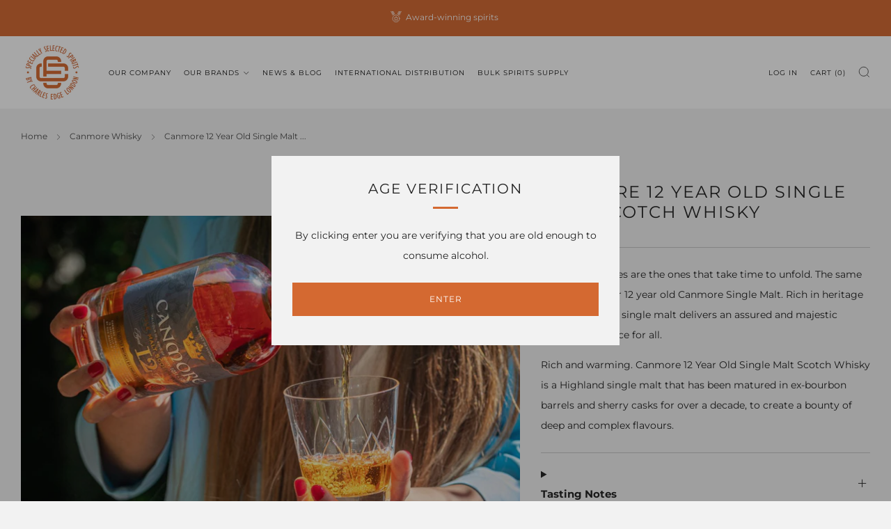

--- FILE ---
content_type: text/html; charset=utf-8
request_url: https://charlesedge.com/collections/canmore/products/canmore-12-year-old-single-malt
body_size: 35532
content:
<!doctype html>
<html class="no-js" lang="en">
<head>
	<meta charset="utf-8">
	<meta http-equiv="X-UA-Compatible" content="IE=edge,chrome=1">
	<meta name="viewport" content="width=device-width, initial-scale=1.0, height=device-height, minimum-scale=1.0, maximum-scale=1.0">
	<meta name="theme-color" content="#d46931">

	<!-- Network optimisations -->
<link rel="preconnect" href="//cdn.shopify.com" crossorigin>
<link rel="preconnect" href="//fonts.shopifycdn.com" crossorigin>

<link rel="preload" as="style" href="//charlesedge.com/cdn/shop/t/12/assets/theme-critical.css?v=137799742383986172871719842853"><link rel="preload" as="script" href="//charlesedge.com/cdn/shop/t/12/assets/scrollreveal.min.js?v=163720458850474464051719842853"><link rel="preload" href="//charlesedge.com/cdn/fonts/montserrat/montserrat_n4.81949fa0ac9fd2021e16436151e8eaa539321637.woff2" as="font" type="font/woff2" crossorigin>
<link rel="preload" href="//charlesedge.com/cdn/fonts/montserrat/montserrat_n4.81949fa0ac9fd2021e16436151e8eaa539321637.woff2" as="font" type="font/woff2" crossorigin>
<link rel="canonical" href="https://charlesedge.com/products/canmore-12-year-old-single-malt">
    <link rel="shortcut icon" href="//charlesedge.com/cdn/shop/files/Charles_Edge_London_Logo_x320_77b7ad33-bdd6-41bf-b8a8-be9056534892.png?crop=center&height=32&v=1686671209&width=32" type="image/png">
	

	<!-- Title and description ================================================== -->
	<title>Buy Canmore 12 Year Old Single Malt Scotch Whisky
&ndash; Charles Edge Independent Bottlers &amp; Blenders of Scotch Whisky</title><meta name="description" content="Buy Canmore 12 Year Old Highland Single Malt Scotch Whisky today. Matured in ex-bourbon barrels for over a decade to create a bounty of deep and complex flavours that reflects the history of the House of Canmore, the first King of Scotland. Shop online today."><!-- /snippets/social-meta-tags.liquid -->




<meta property="og:site_name" content="Charles Edge Independent Bottlers &amp; Blenders of Scotch Whisky">
<meta property="og:url" content="https://charlesedge.com/products/canmore-12-year-old-single-malt">
<meta property="og:title" content="Buy Canmore 12 Year Old Single Malt Scotch Whisky">
<meta property="og:type" content="product">
<meta property="og:description" content="Buy Canmore 12 Year Old Highland Single Malt Scotch Whisky today. Matured in ex-bourbon barrels for over a decade to create a bounty of deep and complex flavours that reflects the history of the House of Canmore, the first King of Scotland. Shop online today.">

  <meta property="og:price:amount" content="49.99">
  <meta property="og:price:currency" content="GBP">

<meta property="og:image" content="http://charlesedge.com/cdn/shop/files/canmore-12-year-old-single-malt-scotch-whisky-235423_1200x1200.jpg?v=1743510249"><meta property="og:image" content="http://charlesedge.com/cdn/shop/files/canmore-12-year-old-single-malt-scotch-whisky-331747_1200x1200.jpg?v=1743510249"><meta property="og:image" content="http://charlesedge.com/cdn/shop/files/canmore-12-year-old-single-malt-scotch-whisky-705857_1200x1200.png?v=1743510250">
<meta property="og:image:secure_url" content="https://charlesedge.com/cdn/shop/files/canmore-12-year-old-single-malt-scotch-whisky-235423_1200x1200.jpg?v=1743510249"><meta property="og:image:secure_url" content="https://charlesedge.com/cdn/shop/files/canmore-12-year-old-single-malt-scotch-whisky-331747_1200x1200.jpg?v=1743510249"><meta property="og:image:secure_url" content="https://charlesedge.com/cdn/shop/files/canmore-12-year-old-single-malt-scotch-whisky-705857_1200x1200.png?v=1743510250">


<meta name="twitter:card" content="summary_large_image">
<meta name="twitter:title" content="Buy Canmore 12 Year Old Single Malt Scotch Whisky">
<meta name="twitter:description" content="Buy Canmore 12 Year Old Highland Single Malt Scotch Whisky today. Matured in ex-bourbon barrels for over a decade to create a bounty of deep and complex flavours that reflects the history of the House of Canmore, the first King of Scotland. Shop online today.">

	<!-- JS before CSSOM =================================================== -->
	<script type="text/javascript">
		theme = {};
		theme.t = {};
	  	theme.t.add_to_cart = 'Add to cart';
	    theme.t.sold_out = 'Sold out';
	    theme.t.unavailable = 'Unavailable';
	    theme.t.regular_price = 'Regular price';
	    theme.t.sale_price = 'Sale price';
	    theme.t.qty_notice_in_stock = 'In stock';
	    theme.t.qty_notice_low_stock = 'Low stock';
	    theme.t.qty_notice_sold_out = 'Out of stock';
	    theme.t.qty_notice_number_in_stock_html = '<span>[qty]</span> in stock';
	    theme.t.qty_notice_number_low_stock_html = 'Only <span>[qty]</span> in stock';
	    theme.t.discount_currency = 'Save [discount]';
	    theme.t.discount_percentage = 'Save [discount]%';
	    theme.t.discount_text = 'On Sale';
	    theme.t.unit_price_label = 'Unit price';
	    theme.t.unit_price_separator = 'per';
	    theme.money_format = '£{{amount}}';
		theme.map = {};
		theme.map_settings_url="//charlesedge.com/cdn/shop/t/12/assets/map_settings.min.js?v=55973849163231613841719842853";
		theme.cart_type = 'modal';
		theme.cart_ajax = true;
		theme.routes = {
			rootUrl: "/",
			rootUrlSlash: "/",
			cartUrl: "/cart",
			cartAddUrl: "/cart/add",
			cartChangeUrl: "/cart/change"
		};
		theme.assets = {
			plyr: "//charlesedge.com/cdn/shop/t/12/assets/plyr.min.js?v=4209607025050129391719842853",
			masonry: "//charlesedge.com/cdn/shop/t/12/assets/masonry.min.js?v=52946867241060388171719842853",
			
			fecha: "//charlesedge.com/cdn/shop/t/12/assets/fecha.min.js?v=77892649025288305351719842853"
		};
	</script>
	
	<style id="fontsupporttest">@font-face{font-family:"font";src:url("https://")}</style>
	<script type="text/javascript">
		function supportsFontFace() {
			function blacklist() {
				var match = /(WebKit|windows phone.+trident)\/(\d+)/i.exec(navigator.userAgent);
				return match && parseInt(match[2], 10) < (match[1] == 'WebKit' ? 533 : 6);
			}
			function hasFontFaceSrc() {
				var style = document.getElementById('fontsupporttest');
				var sheet = style.sheet || style.styleSheet;
				var cssText = sheet ? (sheet.cssRules && sheet.cssRules[0] ? sheet.cssRules[0].cssText : sheet.cssText || '') : '';
				return /src/i.test(cssText);
			}
			return !blacklist() && hasFontFaceSrc();
		}
		document.documentElement.classList.replace('no-js', 'js');
		if (window.matchMedia("(pointer: coarse)").matches) {document.documentElement.classList.add('touchevents')} else {document.documentElement.classList.add('no-touchevents')}
		if (supportsFontFace()) {document.documentElement.classList.add('fontface')}
	</script>
	<script src="//charlesedge.com/cdn/shop/t/12/assets/jquery.min.js?v=115860211936397945481719842853" defer="defer"></script>
	<script src="//charlesedge.com/cdn/shop/t/12/assets/vendor.min.js?v=75531253379542070531719842853" defer="defer"></script>
	<script src="//charlesedge.com/cdn/shop/t/12/assets/ajax-cart.js?v=75524019650848056511719842853" defer="defer"></script>

  <!-- CSS ================================================== -->
  






























<style data-shopify>

:root {
	--color--brand: #d46931;
	--color--brand-dark: #c35e29;
	--color--brand-light: #d87846;

	--color--accent: #d46931;
	--color--accent-dark: #c35e29;

	--color--link: #eec5b0;
	--color--link-dark: #592b13;

	--color--text: #222222;
	--color--text-light: rgba(34, 34, 34, 0.7);
	--color--text-lighter: rgba(34, 34, 34, 0.55);
	--color--text-lightest: rgba(34, 34, 34, 0.2);
	--color--text-bg: rgba(34, 34, 34, 0.05);

	--color--headings: #222222;
	--color--alt-text: #666666;
	--color--btn: #ffffff;

	--color--product-bg: rgba(0,0,0,0);
	--color--product-sale: #C00000;

	--color--low-stock: #C00000;
	--color--in-stock: #4A9F53;

	--color--title-border: #d46931;

	--color--drawer-bg: #ffffff;

	--color--bg: #f2f2f2;
	--color--bg-alpha: rgba(242, 242, 242, 0.8);
	--color--bg-light: #ffffff;
	--color--bg-dark: #e5e5e5;

	--color--drop-shadow: rgba(42, 42, 42, 0.2);

	--color--cart-announcement-icon: #212121;

	--color--label-brand: #d46931;
	--color--label-sold_out: #f2f2f2;
	--color--label-discount: #c00000;
	--color--label-new: #e5e5e5;
	--color--label-custom1: #e5e5e5;
	--color--label-custom2: #e5e5e5;

	--color--text-label-brand: #000000;
	--color--text-label-sold_out: #000000;
	--color--text-label-discount: #FFFFFF;
	--color--text-label-new: #000000;
	--color--text-label-custom_one: #000000;
	--color--text-label-custom_two: #000000;

	--font--size-base: 13.6;
	--font--line-base: 30;

	--font--size-h1: 30;
	--font--size-h2: 24;
	--font--size-h3: 20;
	--font--size-h4: 18;
	--font--size-h5: 16;
	--font--size-h6: 15;

	--font--size-grid: 13;
	--font--size-nav: 10;
	--font--size-product-form-headings: 11;

	--font--body: Montserrat, sans-serif;
	--font--body-style: normal;
  --font--body-weight: 400;

  --font--title: Montserrat, sans-serif;
	--font--title-weight: 400;
	--font--title-style: normal;
	--font--title-space: 2px;
	--font--title-transform: uppercase;
	--font--title-border: 1;
	--font--title-border-size: 3px;

	--font--button: Montserrat, sans-serif;
	--font--button-weight: 400;
	--font--button-style: normal;

	--font--button-space: 1px;
	--font--button-transform: uppercase;
	--font--button-size: 12;
	--font--button-mobile-size: 12px;

	--checkbox-check-invert: 1;
}
</style>

	<style>@font-face {
  font-family: Montserrat;
  font-weight: 400;
  font-style: normal;
  font-display: swap;
  src: url("//charlesedge.com/cdn/fonts/montserrat/montserrat_n4.81949fa0ac9fd2021e16436151e8eaa539321637.woff2") format("woff2"),
       url("//charlesedge.com/cdn/fonts/montserrat/montserrat_n4.a6c632ca7b62da89c3594789ba828388aac693fe.woff") format("woff");
}

@font-face {
  font-family: Montserrat;
  font-weight: 400;
  font-style: normal;
  font-display: swap;
  src: url("//charlesedge.com/cdn/fonts/montserrat/montserrat_n4.81949fa0ac9fd2021e16436151e8eaa539321637.woff2") format("woff2"),
       url("//charlesedge.com/cdn/fonts/montserrat/montserrat_n4.a6c632ca7b62da89c3594789ba828388aac693fe.woff") format("woff");
}

@font-face {
  font-family: Montserrat;
  font-weight: 700;
  font-style: normal;
  font-display: swap;
  src: url("//charlesedge.com/cdn/fonts/montserrat/montserrat_n7.3c434e22befd5c18a6b4afadb1e3d77c128c7939.woff2") format("woff2"),
       url("//charlesedge.com/cdn/fonts/montserrat/montserrat_n7.5d9fa6e2cae713c8fb539a9876489d86207fe957.woff") format("woff");
}

@font-face {
  font-family: Montserrat;
  font-weight: 400;
  font-style: italic;
  font-display: swap;
  src: url("//charlesedge.com/cdn/fonts/montserrat/montserrat_i4.5a4ea298b4789e064f62a29aafc18d41f09ae59b.woff2") format("woff2"),
       url("//charlesedge.com/cdn/fonts/montserrat/montserrat_i4.072b5869c5e0ed5b9d2021e4c2af132e16681ad2.woff") format("woff");
}

@font-face {
  font-family: Montserrat;
  font-weight: 700;
  font-style: italic;
  font-display: swap;
  src: url("//charlesedge.com/cdn/fonts/montserrat/montserrat_i7.a0d4a463df4f146567d871890ffb3c80408e7732.woff2") format("woff2"),
       url("//charlesedge.com/cdn/fonts/montserrat/montserrat_i7.f6ec9f2a0681acc6f8152c40921d2a4d2e1a2c78.woff") format("woff");
}

</style>

<link rel="stylesheet" href="//charlesedge.com/cdn/shop/t/12/assets/theme-critical.css?v=137799742383986172871719842853">

<link rel="preload" href="//charlesedge.com/cdn/shop/t/12/assets/theme.css?v=159087168639141296511719842853" as="style" onload="this.onload=null;this.rel='stylesheet'">
<noscript><link rel="stylesheet" href="//charlesedge.com/cdn/shop/t/12/assets/theme.css?v=159087168639141296511719842853"></noscript>
<script>
	/*! loadCSS rel=preload polyfill. [c]2017 Filament Group, Inc. MIT License */
	(function(w){"use strict";if(!w.loadCSS){w.loadCSS=function(){}}var rp=loadCSS.relpreload={};rp.support=(function(){var ret;try{ret=w.document.createElement("link").relList.supports("preload")}catch(e){ret=false}return function(){return ret}})();rp.bindMediaToggle=function(link){var finalMedia=link.media||"all";function enableStylesheet(){if(link.addEventListener){link.removeEventListener("load",enableStylesheet)}else if(link.attachEvent){link.detachEvent("onload",enableStylesheet)}link.setAttribute("onload",null);link.media=finalMedia}if(link.addEventListener){link.addEventListener("load",enableStylesheet)}else if(link.attachEvent){link.attachEvent("onload",enableStylesheet)}setTimeout(function(){link.rel="stylesheet";link.media="only x"});setTimeout(enableStylesheet,3000)};rp.poly=function(){if(rp.support()){return}var links=w.document.getElementsByTagName("link");for(var i=0;i<links.length;i+=1){var link=links[i];if(link.rel==="preload"&&link.getAttribute("as")==="style"&&!link.getAttribute("data-loadcss")){link.setAttribute("data-loadcss",true);rp.bindMediaToggle(link)}}};if(!rp.support()){rp.poly();var run=w.setInterval(rp.poly,500);if(w.addEventListener){w.addEventListener("load",function(){rp.poly();w.clearInterval(run)})}else if(w.attachEvent){w.attachEvent("onload",function(){rp.poly();w.clearInterval(run)})}}if(typeof exports!=="undefined"){exports.loadCSS=loadCSS}else{w.loadCSS=loadCSS}}(typeof global!=="undefined"?global:this));
</script>

	<!-- JS after CSSOM=================================================== -->
	<script src="//charlesedge.com/cdn/shop/t/12/assets/theme.min.js?v=149017975483405192781719842853" defer="defer"></script>
	<script src="//charlesedge.com/cdn/shop/t/12/assets/custom.js?v=101612360477050417211719842853" defer="defer"></script>

	

  
		<script src="//charlesedge.com/cdn/shop/t/12/assets/scrollreveal.min.js?v=163720458850474464051719842853"></script>
	
	

	<!-- Header hook for plugins ================================================== -->
  <script>window.performance && window.performance.mark && window.performance.mark('shopify.content_for_header.start');</script><meta name="google-site-verification" content="tt2_P0ze2fhsSd1ZY3mvhxigKsDoi_14x0Iq0uJcgLo">
<meta id="shopify-digital-wallet" name="shopify-digital-wallet" content="/57795608774/digital_wallets/dialog">
<meta name="shopify-checkout-api-token" content="eab46352fabdad2595e9140f07739244">
<link rel="alternate" type="application/json+oembed" href="https://charlesedge.com/products/canmore-12-year-old-single-malt.oembed">
<script async="async" src="/checkouts/internal/preloads.js?locale=en-GB"></script>
<link rel="preconnect" href="https://shop.app" crossorigin="anonymous">
<script async="async" src="https://shop.app/checkouts/internal/preloads.js?locale=en-GB&shop_id=57795608774" crossorigin="anonymous"></script>
<script id="apple-pay-shop-capabilities" type="application/json">{"shopId":57795608774,"countryCode":"GB","currencyCode":"GBP","merchantCapabilities":["supports3DS"],"merchantId":"gid:\/\/shopify\/Shop\/57795608774","merchantName":"Charles Edge Independent Bottlers \u0026 Blenders of Scotch Whisky","requiredBillingContactFields":["postalAddress","email"],"requiredShippingContactFields":["postalAddress","email"],"shippingType":"shipping","supportedNetworks":["visa","maestro","masterCard","amex"],"total":{"type":"pending","label":"Charles Edge Independent Bottlers \u0026 Blenders of Scotch Whisky","amount":"1.00"},"shopifyPaymentsEnabled":true,"supportsSubscriptions":true}</script>
<script id="shopify-features" type="application/json">{"accessToken":"eab46352fabdad2595e9140f07739244","betas":["rich-media-storefront-analytics"],"domain":"charlesedge.com","predictiveSearch":true,"shopId":57795608774,"locale":"en"}</script>
<script>var Shopify = Shopify || {};
Shopify.shop = "charles-edge-london.myshopify.com";
Shopify.locale = "en";
Shopify.currency = {"active":"GBP","rate":"1.0"};
Shopify.country = "GB";
Shopify.theme = {"name":"01.07.24 Staging Site ","id":134769082566,"schema_name":"Venue","schema_version":"9.0.1","theme_store_id":null,"role":"main"};
Shopify.theme.handle = "null";
Shopify.theme.style = {"id":null,"handle":null};
Shopify.cdnHost = "charlesedge.com/cdn";
Shopify.routes = Shopify.routes || {};
Shopify.routes.root = "/";</script>
<script type="module">!function(o){(o.Shopify=o.Shopify||{}).modules=!0}(window);</script>
<script>!function(o){function n(){var o=[];function n(){o.push(Array.prototype.slice.apply(arguments))}return n.q=o,n}var t=o.Shopify=o.Shopify||{};t.loadFeatures=n(),t.autoloadFeatures=n()}(window);</script>
<script>
  window.ShopifyPay = window.ShopifyPay || {};
  window.ShopifyPay.apiHost = "shop.app\/pay";
  window.ShopifyPay.redirectState = null;
</script>
<script id="shop-js-analytics" type="application/json">{"pageType":"product"}</script>
<script defer="defer" async type="module" src="//charlesedge.com/cdn/shopifycloud/shop-js/modules/v2/client.init-shop-cart-sync_BN7fPSNr.en.esm.js"></script>
<script defer="defer" async type="module" src="//charlesedge.com/cdn/shopifycloud/shop-js/modules/v2/chunk.common_Cbph3Kss.esm.js"></script>
<script defer="defer" async type="module" src="//charlesedge.com/cdn/shopifycloud/shop-js/modules/v2/chunk.modal_DKumMAJ1.esm.js"></script>
<script type="module">
  await import("//charlesedge.com/cdn/shopifycloud/shop-js/modules/v2/client.init-shop-cart-sync_BN7fPSNr.en.esm.js");
await import("//charlesedge.com/cdn/shopifycloud/shop-js/modules/v2/chunk.common_Cbph3Kss.esm.js");
await import("//charlesedge.com/cdn/shopifycloud/shop-js/modules/v2/chunk.modal_DKumMAJ1.esm.js");

  window.Shopify.SignInWithShop?.initShopCartSync?.({"fedCMEnabled":true,"windoidEnabled":true});

</script>
<script>
  window.Shopify = window.Shopify || {};
  if (!window.Shopify.featureAssets) window.Shopify.featureAssets = {};
  window.Shopify.featureAssets['shop-js'] = {"shop-cart-sync":["modules/v2/client.shop-cart-sync_CJVUk8Jm.en.esm.js","modules/v2/chunk.common_Cbph3Kss.esm.js","modules/v2/chunk.modal_DKumMAJ1.esm.js"],"init-fed-cm":["modules/v2/client.init-fed-cm_7Fvt41F4.en.esm.js","modules/v2/chunk.common_Cbph3Kss.esm.js","modules/v2/chunk.modal_DKumMAJ1.esm.js"],"init-shop-email-lookup-coordinator":["modules/v2/client.init-shop-email-lookup-coordinator_Cc088_bR.en.esm.js","modules/v2/chunk.common_Cbph3Kss.esm.js","modules/v2/chunk.modal_DKumMAJ1.esm.js"],"init-windoid":["modules/v2/client.init-windoid_hPopwJRj.en.esm.js","modules/v2/chunk.common_Cbph3Kss.esm.js","modules/v2/chunk.modal_DKumMAJ1.esm.js"],"shop-button":["modules/v2/client.shop-button_B0jaPSNF.en.esm.js","modules/v2/chunk.common_Cbph3Kss.esm.js","modules/v2/chunk.modal_DKumMAJ1.esm.js"],"shop-cash-offers":["modules/v2/client.shop-cash-offers_DPIskqss.en.esm.js","modules/v2/chunk.common_Cbph3Kss.esm.js","modules/v2/chunk.modal_DKumMAJ1.esm.js"],"shop-toast-manager":["modules/v2/client.shop-toast-manager_CK7RT69O.en.esm.js","modules/v2/chunk.common_Cbph3Kss.esm.js","modules/v2/chunk.modal_DKumMAJ1.esm.js"],"init-shop-cart-sync":["modules/v2/client.init-shop-cart-sync_BN7fPSNr.en.esm.js","modules/v2/chunk.common_Cbph3Kss.esm.js","modules/v2/chunk.modal_DKumMAJ1.esm.js"],"init-customer-accounts-sign-up":["modules/v2/client.init-customer-accounts-sign-up_CfPf4CXf.en.esm.js","modules/v2/client.shop-login-button_DeIztwXF.en.esm.js","modules/v2/chunk.common_Cbph3Kss.esm.js","modules/v2/chunk.modal_DKumMAJ1.esm.js"],"pay-button":["modules/v2/client.pay-button_CgIwFSYN.en.esm.js","modules/v2/chunk.common_Cbph3Kss.esm.js","modules/v2/chunk.modal_DKumMAJ1.esm.js"],"init-customer-accounts":["modules/v2/client.init-customer-accounts_DQ3x16JI.en.esm.js","modules/v2/client.shop-login-button_DeIztwXF.en.esm.js","modules/v2/chunk.common_Cbph3Kss.esm.js","modules/v2/chunk.modal_DKumMAJ1.esm.js"],"avatar":["modules/v2/client.avatar_BTnouDA3.en.esm.js"],"init-shop-for-new-customer-accounts":["modules/v2/client.init-shop-for-new-customer-accounts_CsZy_esa.en.esm.js","modules/v2/client.shop-login-button_DeIztwXF.en.esm.js","modules/v2/chunk.common_Cbph3Kss.esm.js","modules/v2/chunk.modal_DKumMAJ1.esm.js"],"shop-follow-button":["modules/v2/client.shop-follow-button_BRMJjgGd.en.esm.js","modules/v2/chunk.common_Cbph3Kss.esm.js","modules/v2/chunk.modal_DKumMAJ1.esm.js"],"checkout-modal":["modules/v2/client.checkout-modal_B9Drz_yf.en.esm.js","modules/v2/chunk.common_Cbph3Kss.esm.js","modules/v2/chunk.modal_DKumMAJ1.esm.js"],"shop-login-button":["modules/v2/client.shop-login-button_DeIztwXF.en.esm.js","modules/v2/chunk.common_Cbph3Kss.esm.js","modules/v2/chunk.modal_DKumMAJ1.esm.js"],"lead-capture":["modules/v2/client.lead-capture_DXYzFM3R.en.esm.js","modules/v2/chunk.common_Cbph3Kss.esm.js","modules/v2/chunk.modal_DKumMAJ1.esm.js"],"shop-login":["modules/v2/client.shop-login_CA5pJqmO.en.esm.js","modules/v2/chunk.common_Cbph3Kss.esm.js","modules/v2/chunk.modal_DKumMAJ1.esm.js"],"payment-terms":["modules/v2/client.payment-terms_BxzfvcZJ.en.esm.js","modules/v2/chunk.common_Cbph3Kss.esm.js","modules/v2/chunk.modal_DKumMAJ1.esm.js"]};
</script>
<script id="__st">var __st={"a":57795608774,"offset":0,"reqid":"322f700b-ef63-496c-a373-b12a971f1ce7-1769904677","pageurl":"charlesedge.com\/collections\/canmore\/products\/canmore-12-year-old-single-malt","u":"7a95289cbb64","p":"product","rtyp":"product","rid":6748736127174};</script>
<script>window.ShopifyPaypalV4VisibilityTracking = true;</script>
<script id="captcha-bootstrap">!function(){'use strict';const t='contact',e='account',n='new_comment',o=[[t,t],['blogs',n],['comments',n],[t,'customer']],c=[[e,'customer_login'],[e,'guest_login'],[e,'recover_customer_password'],[e,'create_customer']],r=t=>t.map((([t,e])=>`form[action*='/${t}']:not([data-nocaptcha='true']) input[name='form_type'][value='${e}']`)).join(','),a=t=>()=>t?[...document.querySelectorAll(t)].map((t=>t.form)):[];function s(){const t=[...o],e=r(t);return a(e)}const i='password',u='form_key',d=['recaptcha-v3-token','g-recaptcha-response','h-captcha-response',i],f=()=>{try{return window.sessionStorage}catch{return}},m='__shopify_v',_=t=>t.elements[u];function p(t,e,n=!1){try{const o=window.sessionStorage,c=JSON.parse(o.getItem(e)),{data:r}=function(t){const{data:e,action:n}=t;return t[m]||n?{data:e,action:n}:{data:t,action:n}}(c);for(const[e,n]of Object.entries(r))t.elements[e]&&(t.elements[e].value=n);n&&o.removeItem(e)}catch(o){console.error('form repopulation failed',{error:o})}}const l='form_type',E='cptcha';function T(t){t.dataset[E]=!0}const w=window,h=w.document,L='Shopify',v='ce_forms',y='captcha';let A=!1;((t,e)=>{const n=(g='f06e6c50-85a8-45c8-87d0-21a2b65856fe',I='https://cdn.shopify.com/shopifycloud/storefront-forms-hcaptcha/ce_storefront_forms_captcha_hcaptcha.v1.5.2.iife.js',D={infoText:'Protected by hCaptcha',privacyText:'Privacy',termsText:'Terms'},(t,e,n)=>{const o=w[L][v],c=o.bindForm;if(c)return c(t,g,e,D).then(n);var r;o.q.push([[t,g,e,D],n]),r=I,A||(h.body.append(Object.assign(h.createElement('script'),{id:'captcha-provider',async:!0,src:r})),A=!0)});var g,I,D;w[L]=w[L]||{},w[L][v]=w[L][v]||{},w[L][v].q=[],w[L][y]=w[L][y]||{},w[L][y].protect=function(t,e){n(t,void 0,e),T(t)},Object.freeze(w[L][y]),function(t,e,n,w,h,L){const[v,y,A,g]=function(t,e,n){const i=e?o:[],u=t?c:[],d=[...i,...u],f=r(d),m=r(i),_=r(d.filter((([t,e])=>n.includes(e))));return[a(f),a(m),a(_),s()]}(w,h,L),I=t=>{const e=t.target;return e instanceof HTMLFormElement?e:e&&e.form},D=t=>v().includes(t);t.addEventListener('submit',(t=>{const e=I(t);if(!e)return;const n=D(e)&&!e.dataset.hcaptchaBound&&!e.dataset.recaptchaBound,o=_(e),c=g().includes(e)&&(!o||!o.value);(n||c)&&t.preventDefault(),c&&!n&&(function(t){try{if(!f())return;!function(t){const e=f();if(!e)return;const n=_(t);if(!n)return;const o=n.value;o&&e.removeItem(o)}(t);const e=Array.from(Array(32),(()=>Math.random().toString(36)[2])).join('');!function(t,e){_(t)||t.append(Object.assign(document.createElement('input'),{type:'hidden',name:u})),t.elements[u].value=e}(t,e),function(t,e){const n=f();if(!n)return;const o=[...t.querySelectorAll(`input[type='${i}']`)].map((({name:t})=>t)),c=[...d,...o],r={};for(const[a,s]of new FormData(t).entries())c.includes(a)||(r[a]=s);n.setItem(e,JSON.stringify({[m]:1,action:t.action,data:r}))}(t,e)}catch(e){console.error('failed to persist form',e)}}(e),e.submit())}));const S=(t,e)=>{t&&!t.dataset[E]&&(n(t,e.some((e=>e===t))),T(t))};for(const o of['focusin','change'])t.addEventListener(o,(t=>{const e=I(t);D(e)&&S(e,y())}));const B=e.get('form_key'),M=e.get(l),P=B&&M;t.addEventListener('DOMContentLoaded',(()=>{const t=y();if(P)for(const e of t)e.elements[l].value===M&&p(e,B);[...new Set([...A(),...v().filter((t=>'true'===t.dataset.shopifyCaptcha))])].forEach((e=>S(e,t)))}))}(h,new URLSearchParams(w.location.search),n,t,e,['guest_login'])})(!0,!0)}();</script>
<script integrity="sha256-4kQ18oKyAcykRKYeNunJcIwy7WH5gtpwJnB7kiuLZ1E=" data-source-attribution="shopify.loadfeatures" defer="defer" src="//charlesedge.com/cdn/shopifycloud/storefront/assets/storefront/load_feature-a0a9edcb.js" crossorigin="anonymous"></script>
<script crossorigin="anonymous" defer="defer" src="//charlesedge.com/cdn/shopifycloud/storefront/assets/shopify_pay/storefront-65b4c6d7.js?v=20250812"></script>
<script data-source-attribution="shopify.dynamic_checkout.dynamic.init">var Shopify=Shopify||{};Shopify.PaymentButton=Shopify.PaymentButton||{isStorefrontPortableWallets:!0,init:function(){window.Shopify.PaymentButton.init=function(){};var t=document.createElement("script");t.src="https://charlesedge.com/cdn/shopifycloud/portable-wallets/latest/portable-wallets.en.js",t.type="module",document.head.appendChild(t)}};
</script>
<script data-source-attribution="shopify.dynamic_checkout.buyer_consent">
  function portableWalletsHideBuyerConsent(e){var t=document.getElementById("shopify-buyer-consent"),n=document.getElementById("shopify-subscription-policy-button");t&&n&&(t.classList.add("hidden"),t.setAttribute("aria-hidden","true"),n.removeEventListener("click",e))}function portableWalletsShowBuyerConsent(e){var t=document.getElementById("shopify-buyer-consent"),n=document.getElementById("shopify-subscription-policy-button");t&&n&&(t.classList.remove("hidden"),t.removeAttribute("aria-hidden"),n.addEventListener("click",e))}window.Shopify?.PaymentButton&&(window.Shopify.PaymentButton.hideBuyerConsent=portableWalletsHideBuyerConsent,window.Shopify.PaymentButton.showBuyerConsent=portableWalletsShowBuyerConsent);
</script>
<script data-source-attribution="shopify.dynamic_checkout.cart.bootstrap">document.addEventListener("DOMContentLoaded",(function(){function t(){return document.querySelector("shopify-accelerated-checkout-cart, shopify-accelerated-checkout")}if(t())Shopify.PaymentButton.init();else{new MutationObserver((function(e,n){t()&&(Shopify.PaymentButton.init(),n.disconnect())})).observe(document.body,{childList:!0,subtree:!0})}}));
</script>
<link id="shopify-accelerated-checkout-styles" rel="stylesheet" media="screen" href="https://charlesedge.com/cdn/shopifycloud/portable-wallets/latest/accelerated-checkout-backwards-compat.css" crossorigin="anonymous">
<style id="shopify-accelerated-checkout-cart">
        #shopify-buyer-consent {
  margin-top: 1em;
  display: inline-block;
  width: 100%;
}

#shopify-buyer-consent.hidden {
  display: none;
}

#shopify-subscription-policy-button {
  background: none;
  border: none;
  padding: 0;
  text-decoration: underline;
  font-size: inherit;
  cursor: pointer;
}

#shopify-subscription-policy-button::before {
  box-shadow: none;
}

      </style>

<script>window.performance && window.performance.mark && window.performance.mark('shopify.content_for_header.end');</script>
<!-- BEGIN app block: shopify://apps/smart-seo/blocks/smartseo/7b0a6064-ca2e-4392-9a1d-8c43c942357b --><meta name="smart-seo-integrated" content="true" /><!-- metatagsSavedToSEOFields: true --><!-- END app block --><!-- BEGIN app block: shopify://apps/tinyseo/blocks/product-json-ld-embed/0605268f-f7c4-4e95-b560-e43df7d59ae4 -->
<!-- END app block --><!-- BEGIN app block: shopify://apps/klaviyo-email-marketing-sms/blocks/klaviyo-onsite-embed/2632fe16-c075-4321-a88b-50b567f42507 -->












  <script async src="https://static.klaviyo.com/onsite/js/WUXLJn/klaviyo.js?company_id=WUXLJn"></script>
  <script>!function(){if(!window.klaviyo){window._klOnsite=window._klOnsite||[];try{window.klaviyo=new Proxy({},{get:function(n,i){return"push"===i?function(){var n;(n=window._klOnsite).push.apply(n,arguments)}:function(){for(var n=arguments.length,o=new Array(n),w=0;w<n;w++)o[w]=arguments[w];var t="function"==typeof o[o.length-1]?o.pop():void 0,e=new Promise((function(n){window._klOnsite.push([i].concat(o,[function(i){t&&t(i),n(i)}]))}));return e}}})}catch(n){window.klaviyo=window.klaviyo||[],window.klaviyo.push=function(){var n;(n=window._klOnsite).push.apply(n,arguments)}}}}();</script>

  
    <script id="viewed_product">
      if (item == null) {
        var _learnq = _learnq || [];

        var MetafieldReviews = null
        var MetafieldYotpoRating = null
        var MetafieldYotpoCount = null
        var MetafieldLooxRating = null
        var MetafieldLooxCount = null
        var okendoProduct = null
        var okendoProductReviewCount = null
        var okendoProductReviewAverageValue = null
        try {
          // The following fields are used for Customer Hub recently viewed in order to add reviews.
          // This information is not part of __kla_viewed. Instead, it is part of __kla_viewed_reviewed_items
          MetafieldReviews = {};
          MetafieldYotpoRating = null
          MetafieldYotpoCount = null
          MetafieldLooxRating = null
          MetafieldLooxCount = null

          okendoProduct = null
          // If the okendo metafield is not legacy, it will error, which then requires the new json formatted data
          if (okendoProduct && 'error' in okendoProduct) {
            okendoProduct = null
          }
          okendoProductReviewCount = okendoProduct ? okendoProduct.reviewCount : null
          okendoProductReviewAverageValue = okendoProduct ? okendoProduct.reviewAverageValue : null
        } catch (error) {
          console.error('Error in Klaviyo onsite reviews tracking:', error);
        }

        var item = {
          Name: "Canmore 12 Year Old Single Malt Scotch Whisky",
          ProductID: 6748736127174,
          Categories: ["Canmore Whisky","Scotch Whisky","Single Malt Scotch Whisky"],
          ImageURL: "https://charlesedge.com/cdn/shop/files/canmore-12-year-old-single-malt-scotch-whisky-235423_grande.jpg?v=1743510249",
          URL: "https://charlesedge.com/products/canmore-12-year-old-single-malt",
          Brand: "Canmore",
          Price: "£49.99",
          Value: "49.99",
          CompareAtPrice: "£0.00"
        };
        _learnq.push(['track', 'Viewed Product', item]);
        _learnq.push(['trackViewedItem', {
          Title: item.Name,
          ItemId: item.ProductID,
          Categories: item.Categories,
          ImageUrl: item.ImageURL,
          Url: item.URL,
          Metadata: {
            Brand: item.Brand,
            Price: item.Price,
            Value: item.Value,
            CompareAtPrice: item.CompareAtPrice
          },
          metafields:{
            reviews: MetafieldReviews,
            yotpo:{
              rating: MetafieldYotpoRating,
              count: MetafieldYotpoCount,
            },
            loox:{
              rating: MetafieldLooxRating,
              count: MetafieldLooxCount,
            },
            okendo: {
              rating: okendoProductReviewAverageValue,
              count: okendoProductReviewCount,
            }
          }
        }]);
      }
    </script>
  




  <script>
    window.klaviyoReviewsProductDesignMode = false
  </script>







<!-- END app block --><!-- BEGIN app block: shopify://apps/tinyseo/blocks/breadcrumbs-json-ld-embed/0605268f-f7c4-4e95-b560-e43df7d59ae4 -->
<!-- END app block --><script src="https://cdn.shopify.com/extensions/6c66d7d0-f631-46bf-8039-ad48ac607ad6/forms-2301/assets/shopify-forms-loader.js" type="text/javascript" defer="defer"></script>
<link href="https://monorail-edge.shopifysvc.com" rel="dns-prefetch">
<script>(function(){if ("sendBeacon" in navigator && "performance" in window) {try {var session_token_from_headers = performance.getEntriesByType('navigation')[0].serverTiming.find(x => x.name == '_s').description;} catch {var session_token_from_headers = undefined;}var session_cookie_matches = document.cookie.match(/_shopify_s=([^;]*)/);var session_token_from_cookie = session_cookie_matches && session_cookie_matches.length === 2 ? session_cookie_matches[1] : "";var session_token = session_token_from_headers || session_token_from_cookie || "";function handle_abandonment_event(e) {var entries = performance.getEntries().filter(function(entry) {return /monorail-edge.shopifysvc.com/.test(entry.name);});if (!window.abandonment_tracked && entries.length === 0) {window.abandonment_tracked = true;var currentMs = Date.now();var navigation_start = performance.timing.navigationStart;var payload = {shop_id: 57795608774,url: window.location.href,navigation_start,duration: currentMs - navigation_start,session_token,page_type: "product"};window.navigator.sendBeacon("https://monorail-edge.shopifysvc.com/v1/produce", JSON.stringify({schema_id: "online_store_buyer_site_abandonment/1.1",payload: payload,metadata: {event_created_at_ms: currentMs,event_sent_at_ms: currentMs}}));}}window.addEventListener('pagehide', handle_abandonment_event);}}());</script>
<script id="web-pixels-manager-setup">(function e(e,d,r,n,o){if(void 0===o&&(o={}),!Boolean(null===(a=null===(i=window.Shopify)||void 0===i?void 0:i.analytics)||void 0===a?void 0:a.replayQueue)){var i,a;window.Shopify=window.Shopify||{};var t=window.Shopify;t.analytics=t.analytics||{};var s=t.analytics;s.replayQueue=[],s.publish=function(e,d,r){return s.replayQueue.push([e,d,r]),!0};try{self.performance.mark("wpm:start")}catch(e){}var l=function(){var e={modern:/Edge?\/(1{2}[4-9]|1[2-9]\d|[2-9]\d{2}|\d{4,})\.\d+(\.\d+|)|Firefox\/(1{2}[4-9]|1[2-9]\d|[2-9]\d{2}|\d{4,})\.\d+(\.\d+|)|Chrom(ium|e)\/(9{2}|\d{3,})\.\d+(\.\d+|)|(Maci|X1{2}).+ Version\/(15\.\d+|(1[6-9]|[2-9]\d|\d{3,})\.\d+)([,.]\d+|)( \(\w+\)|)( Mobile\/\w+|) Safari\/|Chrome.+OPR\/(9{2}|\d{3,})\.\d+\.\d+|(CPU[ +]OS|iPhone[ +]OS|CPU[ +]iPhone|CPU IPhone OS|CPU iPad OS)[ +]+(15[._]\d+|(1[6-9]|[2-9]\d|\d{3,})[._]\d+)([._]\d+|)|Android:?[ /-](13[3-9]|1[4-9]\d|[2-9]\d{2}|\d{4,})(\.\d+|)(\.\d+|)|Android.+Firefox\/(13[5-9]|1[4-9]\d|[2-9]\d{2}|\d{4,})\.\d+(\.\d+|)|Android.+Chrom(ium|e)\/(13[3-9]|1[4-9]\d|[2-9]\d{2}|\d{4,})\.\d+(\.\d+|)|SamsungBrowser\/([2-9]\d|\d{3,})\.\d+/,legacy:/Edge?\/(1[6-9]|[2-9]\d|\d{3,})\.\d+(\.\d+|)|Firefox\/(5[4-9]|[6-9]\d|\d{3,})\.\d+(\.\d+|)|Chrom(ium|e)\/(5[1-9]|[6-9]\d|\d{3,})\.\d+(\.\d+|)([\d.]+$|.*Safari\/(?![\d.]+ Edge\/[\d.]+$))|(Maci|X1{2}).+ Version\/(10\.\d+|(1[1-9]|[2-9]\d|\d{3,})\.\d+)([,.]\d+|)( \(\w+\)|)( Mobile\/\w+|) Safari\/|Chrome.+OPR\/(3[89]|[4-9]\d|\d{3,})\.\d+\.\d+|(CPU[ +]OS|iPhone[ +]OS|CPU[ +]iPhone|CPU IPhone OS|CPU iPad OS)[ +]+(10[._]\d+|(1[1-9]|[2-9]\d|\d{3,})[._]\d+)([._]\d+|)|Android:?[ /-](13[3-9]|1[4-9]\d|[2-9]\d{2}|\d{4,})(\.\d+|)(\.\d+|)|Mobile Safari.+OPR\/([89]\d|\d{3,})\.\d+\.\d+|Android.+Firefox\/(13[5-9]|1[4-9]\d|[2-9]\d{2}|\d{4,})\.\d+(\.\d+|)|Android.+Chrom(ium|e)\/(13[3-9]|1[4-9]\d|[2-9]\d{2}|\d{4,})\.\d+(\.\d+|)|Android.+(UC? ?Browser|UCWEB|U3)[ /]?(15\.([5-9]|\d{2,})|(1[6-9]|[2-9]\d|\d{3,})\.\d+)\.\d+|SamsungBrowser\/(5\.\d+|([6-9]|\d{2,})\.\d+)|Android.+MQ{2}Browser\/(14(\.(9|\d{2,})|)|(1[5-9]|[2-9]\d|\d{3,})(\.\d+|))(\.\d+|)|K[Aa][Ii]OS\/(3\.\d+|([4-9]|\d{2,})\.\d+)(\.\d+|)/},d=e.modern,r=e.legacy,n=navigator.userAgent;return n.match(d)?"modern":n.match(r)?"legacy":"unknown"}(),u="modern"===l?"modern":"legacy",c=(null!=n?n:{modern:"",legacy:""})[u],f=function(e){return[e.baseUrl,"/wpm","/b",e.hashVersion,"modern"===e.buildTarget?"m":"l",".js"].join("")}({baseUrl:d,hashVersion:r,buildTarget:u}),m=function(e){var d=e.version,r=e.bundleTarget,n=e.surface,o=e.pageUrl,i=e.monorailEndpoint;return{emit:function(e){var a=e.status,t=e.errorMsg,s=(new Date).getTime(),l=JSON.stringify({metadata:{event_sent_at_ms:s},events:[{schema_id:"web_pixels_manager_load/3.1",payload:{version:d,bundle_target:r,page_url:o,status:a,surface:n,error_msg:t},metadata:{event_created_at_ms:s}}]});if(!i)return console&&console.warn&&console.warn("[Web Pixels Manager] No Monorail endpoint provided, skipping logging."),!1;try{return self.navigator.sendBeacon.bind(self.navigator)(i,l)}catch(e){}var u=new XMLHttpRequest;try{return u.open("POST",i,!0),u.setRequestHeader("Content-Type","text/plain"),u.send(l),!0}catch(e){return console&&console.warn&&console.warn("[Web Pixels Manager] Got an unhandled error while logging to Monorail."),!1}}}}({version:r,bundleTarget:l,surface:e.surface,pageUrl:self.location.href,monorailEndpoint:e.monorailEndpoint});try{o.browserTarget=l,function(e){var d=e.src,r=e.async,n=void 0===r||r,o=e.onload,i=e.onerror,a=e.sri,t=e.scriptDataAttributes,s=void 0===t?{}:t,l=document.createElement("script"),u=document.querySelector("head"),c=document.querySelector("body");if(l.async=n,l.src=d,a&&(l.integrity=a,l.crossOrigin="anonymous"),s)for(var f in s)if(Object.prototype.hasOwnProperty.call(s,f))try{l.dataset[f]=s[f]}catch(e){}if(o&&l.addEventListener("load",o),i&&l.addEventListener("error",i),u)u.appendChild(l);else{if(!c)throw new Error("Did not find a head or body element to append the script");c.appendChild(l)}}({src:f,async:!0,onload:function(){if(!function(){var e,d;return Boolean(null===(d=null===(e=window.Shopify)||void 0===e?void 0:e.analytics)||void 0===d?void 0:d.initialized)}()){var d=window.webPixelsManager.init(e)||void 0;if(d){var r=window.Shopify.analytics;r.replayQueue.forEach((function(e){var r=e[0],n=e[1],o=e[2];d.publishCustomEvent(r,n,o)})),r.replayQueue=[],r.publish=d.publishCustomEvent,r.visitor=d.visitor,r.initialized=!0}}},onerror:function(){return m.emit({status:"failed",errorMsg:"".concat(f," has failed to load")})},sri:function(e){var d=/^sha384-[A-Za-z0-9+/=]+$/;return"string"==typeof e&&d.test(e)}(c)?c:"",scriptDataAttributes:o}),m.emit({status:"loading"})}catch(e){m.emit({status:"failed",errorMsg:(null==e?void 0:e.message)||"Unknown error"})}}})({shopId: 57795608774,storefrontBaseUrl: "https://charlesedge.com",extensionsBaseUrl: "https://extensions.shopifycdn.com/cdn/shopifycloud/web-pixels-manager",monorailEndpoint: "https://monorail-edge.shopifysvc.com/unstable/produce_batch",surface: "storefront-renderer",enabledBetaFlags: ["2dca8a86"],webPixelsConfigList: [{"id":"381386950","configuration":"{\"config\":\"{\\\"pixel_id\\\":\\\"G-CPP1GVWZSE\\\",\\\"target_country\\\":\\\"GB\\\",\\\"gtag_events\\\":[{\\\"type\\\":\\\"begin_checkout\\\",\\\"action_label\\\":\\\"G-CPP1GVWZSE\\\"},{\\\"type\\\":\\\"search\\\",\\\"action_label\\\":\\\"G-CPP1GVWZSE\\\"},{\\\"type\\\":\\\"view_item\\\",\\\"action_label\\\":[\\\"G-CPP1GVWZSE\\\",\\\"MC-EFJNSYW93S\\\"]},{\\\"type\\\":\\\"purchase\\\",\\\"action_label\\\":[\\\"G-CPP1GVWZSE\\\",\\\"MC-EFJNSYW93S\\\"]},{\\\"type\\\":\\\"page_view\\\",\\\"action_label\\\":[\\\"G-CPP1GVWZSE\\\",\\\"MC-EFJNSYW93S\\\"]},{\\\"type\\\":\\\"add_payment_info\\\",\\\"action_label\\\":\\\"G-CPP1GVWZSE\\\"},{\\\"type\\\":\\\"add_to_cart\\\",\\\"action_label\\\":\\\"G-CPP1GVWZSE\\\"}],\\\"enable_monitoring_mode\\\":false}\"}","eventPayloadVersion":"v1","runtimeContext":"OPEN","scriptVersion":"b2a88bafab3e21179ed38636efcd8a93","type":"APP","apiClientId":1780363,"privacyPurposes":[],"dataSharingAdjustments":{"protectedCustomerApprovalScopes":["read_customer_address","read_customer_email","read_customer_name","read_customer_personal_data","read_customer_phone"]}},{"id":"111870150","configuration":"{\"pixel_id\":\"675933973575506\",\"pixel_type\":\"facebook_pixel\",\"metaapp_system_user_token\":\"-\"}","eventPayloadVersion":"v1","runtimeContext":"OPEN","scriptVersion":"ca16bc87fe92b6042fbaa3acc2fbdaa6","type":"APP","apiClientId":2329312,"privacyPurposes":["ANALYTICS","MARKETING","SALE_OF_DATA"],"dataSharingAdjustments":{"protectedCustomerApprovalScopes":["read_customer_address","read_customer_email","read_customer_name","read_customer_personal_data","read_customer_phone"]}},{"id":"69763270","eventPayloadVersion":"v1","runtimeContext":"LAX","scriptVersion":"1","type":"CUSTOM","privacyPurposes":["ANALYTICS"],"name":"Google Analytics tag (migrated)"},{"id":"shopify-app-pixel","configuration":"{}","eventPayloadVersion":"v1","runtimeContext":"STRICT","scriptVersion":"0450","apiClientId":"shopify-pixel","type":"APP","privacyPurposes":["ANALYTICS","MARKETING"]},{"id":"shopify-custom-pixel","eventPayloadVersion":"v1","runtimeContext":"LAX","scriptVersion":"0450","apiClientId":"shopify-pixel","type":"CUSTOM","privacyPurposes":["ANALYTICS","MARKETING"]}],isMerchantRequest: false,initData: {"shop":{"name":"Charles Edge Independent Bottlers \u0026 Blenders of Scotch Whisky","paymentSettings":{"currencyCode":"GBP"},"myshopifyDomain":"charles-edge-london.myshopify.com","countryCode":"GB","storefrontUrl":"https:\/\/charlesedge.com"},"customer":null,"cart":null,"checkout":null,"productVariants":[{"price":{"amount":49.99,"currencyCode":"GBP"},"product":{"title":"Canmore 12 Year Old Single Malt Scotch Whisky","vendor":"Canmore","id":"6748736127174","untranslatedTitle":"Canmore 12 Year Old Single Malt Scotch Whisky","url":"\/products\/canmore-12-year-old-single-malt","type":"Single Malt Scotch Whisky"},"id":"42741365932230","image":{"src":"\/\/charlesedge.com\/cdn\/shop\/files\/canmore-12-year-old-single-malt-scotch-whisky-235423.jpg?v=1743510249"},"sku":"CAN701220","title":"Default Title","untranslatedTitle":"Default Title"}],"purchasingCompany":null},},"https://charlesedge.com/cdn","1d2a099fw23dfb22ep557258f5m7a2edbae",{"modern":"","legacy":""},{"shopId":"57795608774","storefrontBaseUrl":"https:\/\/charlesedge.com","extensionBaseUrl":"https:\/\/extensions.shopifycdn.com\/cdn\/shopifycloud\/web-pixels-manager","surface":"storefront-renderer","enabledBetaFlags":"[\"2dca8a86\"]","isMerchantRequest":"false","hashVersion":"1d2a099fw23dfb22ep557258f5m7a2edbae","publish":"custom","events":"[[\"page_viewed\",{}],[\"product_viewed\",{\"productVariant\":{\"price\":{\"amount\":49.99,\"currencyCode\":\"GBP\"},\"product\":{\"title\":\"Canmore 12 Year Old Single Malt Scotch Whisky\",\"vendor\":\"Canmore\",\"id\":\"6748736127174\",\"untranslatedTitle\":\"Canmore 12 Year Old Single Malt Scotch Whisky\",\"url\":\"\/products\/canmore-12-year-old-single-malt\",\"type\":\"Single Malt Scotch Whisky\"},\"id\":\"42741365932230\",\"image\":{\"src\":\"\/\/charlesedge.com\/cdn\/shop\/files\/canmore-12-year-old-single-malt-scotch-whisky-235423.jpg?v=1743510249\"},\"sku\":\"CAN701220\",\"title\":\"Default Title\",\"untranslatedTitle\":\"Default Title\"}}]]"});</script><script>
  window.ShopifyAnalytics = window.ShopifyAnalytics || {};
  window.ShopifyAnalytics.meta = window.ShopifyAnalytics.meta || {};
  window.ShopifyAnalytics.meta.currency = 'GBP';
  var meta = {"product":{"id":6748736127174,"gid":"gid:\/\/shopify\/Product\/6748736127174","vendor":"Canmore","type":"Single Malt Scotch Whisky","handle":"canmore-12-year-old-single-malt","variants":[{"id":42741365932230,"price":4999,"name":"Canmore 12 Year Old Single Malt Scotch Whisky","public_title":null,"sku":"CAN701220"}],"remote":false},"page":{"pageType":"product","resourceType":"product","resourceId":6748736127174,"requestId":"322f700b-ef63-496c-a373-b12a971f1ce7-1769904677"}};
  for (var attr in meta) {
    window.ShopifyAnalytics.meta[attr] = meta[attr];
  }
</script>
<script class="analytics">
  (function () {
    var customDocumentWrite = function(content) {
      var jquery = null;

      if (window.jQuery) {
        jquery = window.jQuery;
      } else if (window.Checkout && window.Checkout.$) {
        jquery = window.Checkout.$;
      }

      if (jquery) {
        jquery('body').append(content);
      }
    };

    var hasLoggedConversion = function(token) {
      if (token) {
        return document.cookie.indexOf('loggedConversion=' + token) !== -1;
      }
      return false;
    }

    var setCookieIfConversion = function(token) {
      if (token) {
        var twoMonthsFromNow = new Date(Date.now());
        twoMonthsFromNow.setMonth(twoMonthsFromNow.getMonth() + 2);

        document.cookie = 'loggedConversion=' + token + '; expires=' + twoMonthsFromNow;
      }
    }

    var trekkie = window.ShopifyAnalytics.lib = window.trekkie = window.trekkie || [];
    if (trekkie.integrations) {
      return;
    }
    trekkie.methods = [
      'identify',
      'page',
      'ready',
      'track',
      'trackForm',
      'trackLink'
    ];
    trekkie.factory = function(method) {
      return function() {
        var args = Array.prototype.slice.call(arguments);
        args.unshift(method);
        trekkie.push(args);
        return trekkie;
      };
    };
    for (var i = 0; i < trekkie.methods.length; i++) {
      var key = trekkie.methods[i];
      trekkie[key] = trekkie.factory(key);
    }
    trekkie.load = function(config) {
      trekkie.config = config || {};
      trekkie.config.initialDocumentCookie = document.cookie;
      var first = document.getElementsByTagName('script')[0];
      var script = document.createElement('script');
      script.type = 'text/javascript';
      script.onerror = function(e) {
        var scriptFallback = document.createElement('script');
        scriptFallback.type = 'text/javascript';
        scriptFallback.onerror = function(error) {
                var Monorail = {
      produce: function produce(monorailDomain, schemaId, payload) {
        var currentMs = new Date().getTime();
        var event = {
          schema_id: schemaId,
          payload: payload,
          metadata: {
            event_created_at_ms: currentMs,
            event_sent_at_ms: currentMs
          }
        };
        return Monorail.sendRequest("https://" + monorailDomain + "/v1/produce", JSON.stringify(event));
      },
      sendRequest: function sendRequest(endpointUrl, payload) {
        // Try the sendBeacon API
        if (window && window.navigator && typeof window.navigator.sendBeacon === 'function' && typeof window.Blob === 'function' && !Monorail.isIos12()) {
          var blobData = new window.Blob([payload], {
            type: 'text/plain'
          });

          if (window.navigator.sendBeacon(endpointUrl, blobData)) {
            return true;
          } // sendBeacon was not successful

        } // XHR beacon

        var xhr = new XMLHttpRequest();

        try {
          xhr.open('POST', endpointUrl);
          xhr.setRequestHeader('Content-Type', 'text/plain');
          xhr.send(payload);
        } catch (e) {
          console.log(e);
        }

        return false;
      },
      isIos12: function isIos12() {
        return window.navigator.userAgent.lastIndexOf('iPhone; CPU iPhone OS 12_') !== -1 || window.navigator.userAgent.lastIndexOf('iPad; CPU OS 12_') !== -1;
      }
    };
    Monorail.produce('monorail-edge.shopifysvc.com',
      'trekkie_storefront_load_errors/1.1',
      {shop_id: 57795608774,
      theme_id: 134769082566,
      app_name: "storefront",
      context_url: window.location.href,
      source_url: "//charlesedge.com/cdn/s/trekkie.storefront.c59ea00e0474b293ae6629561379568a2d7c4bba.min.js"});

        };
        scriptFallback.async = true;
        scriptFallback.src = '//charlesedge.com/cdn/s/trekkie.storefront.c59ea00e0474b293ae6629561379568a2d7c4bba.min.js';
        first.parentNode.insertBefore(scriptFallback, first);
      };
      script.async = true;
      script.src = '//charlesedge.com/cdn/s/trekkie.storefront.c59ea00e0474b293ae6629561379568a2d7c4bba.min.js';
      first.parentNode.insertBefore(script, first);
    };
    trekkie.load(
      {"Trekkie":{"appName":"storefront","development":false,"defaultAttributes":{"shopId":57795608774,"isMerchantRequest":null,"themeId":134769082566,"themeCityHash":"2991721984705997174","contentLanguage":"en","currency":"GBP","eventMetadataId":"cc78cac2-9452-45a7-a648-06eec4559b95"},"isServerSideCookieWritingEnabled":true,"monorailRegion":"shop_domain","enabledBetaFlags":["65f19447","b5387b81"]},"Session Attribution":{},"S2S":{"facebookCapiEnabled":true,"source":"trekkie-storefront-renderer","apiClientId":580111}}
    );

    var loaded = false;
    trekkie.ready(function() {
      if (loaded) return;
      loaded = true;

      window.ShopifyAnalytics.lib = window.trekkie;

      var originalDocumentWrite = document.write;
      document.write = customDocumentWrite;
      try { window.ShopifyAnalytics.merchantGoogleAnalytics.call(this); } catch(error) {};
      document.write = originalDocumentWrite;

      window.ShopifyAnalytics.lib.page(null,{"pageType":"product","resourceType":"product","resourceId":6748736127174,"requestId":"322f700b-ef63-496c-a373-b12a971f1ce7-1769904677","shopifyEmitted":true});

      var match = window.location.pathname.match(/checkouts\/(.+)\/(thank_you|post_purchase)/)
      var token = match? match[1]: undefined;
      if (!hasLoggedConversion(token)) {
        setCookieIfConversion(token);
        window.ShopifyAnalytics.lib.track("Viewed Product",{"currency":"GBP","variantId":42741365932230,"productId":6748736127174,"productGid":"gid:\/\/shopify\/Product\/6748736127174","name":"Canmore 12 Year Old Single Malt Scotch Whisky","price":"49.99","sku":"CAN701220","brand":"Canmore","variant":null,"category":"Single Malt Scotch Whisky","nonInteraction":true,"remote":false},undefined,undefined,{"shopifyEmitted":true});
      window.ShopifyAnalytics.lib.track("monorail:\/\/trekkie_storefront_viewed_product\/1.1",{"currency":"GBP","variantId":42741365932230,"productId":6748736127174,"productGid":"gid:\/\/shopify\/Product\/6748736127174","name":"Canmore 12 Year Old Single Malt Scotch Whisky","price":"49.99","sku":"CAN701220","brand":"Canmore","variant":null,"category":"Single Malt Scotch Whisky","nonInteraction":true,"remote":false,"referer":"https:\/\/charlesedge.com\/collections\/canmore\/products\/canmore-12-year-old-single-malt"});
      }
    });


        var eventsListenerScript = document.createElement('script');
        eventsListenerScript.async = true;
        eventsListenerScript.src = "//charlesedge.com/cdn/shopifycloud/storefront/assets/shop_events_listener-3da45d37.js";
        document.getElementsByTagName('head')[0].appendChild(eventsListenerScript);

})();</script>
  <script>
  if (!window.ga || (window.ga && typeof window.ga !== 'function')) {
    window.ga = function ga() {
      (window.ga.q = window.ga.q || []).push(arguments);
      if (window.Shopify && window.Shopify.analytics && typeof window.Shopify.analytics.publish === 'function') {
        window.Shopify.analytics.publish("ga_stub_called", {}, {sendTo: "google_osp_migration"});
      }
      console.error("Shopify's Google Analytics stub called with:", Array.from(arguments), "\nSee https://help.shopify.com/manual/promoting-marketing/pixels/pixel-migration#google for more information.");
    };
    if (window.Shopify && window.Shopify.analytics && typeof window.Shopify.analytics.publish === 'function') {
      window.Shopify.analytics.publish("ga_stub_initialized", {}, {sendTo: "google_osp_migration"});
    }
  }
</script>
<script
  defer
  src="https://charlesedge.com/cdn/shopifycloud/perf-kit/shopify-perf-kit-3.1.0.min.js"
  data-application="storefront-renderer"
  data-shop-id="57795608774"
  data-render-region="gcp-us-central1"
  data-page-type="product"
  data-theme-instance-id="134769082566"
  data-theme-name="Venue"
  data-theme-version="9.0.1"
  data-monorail-region="shop_domain"
  data-resource-timing-sampling-rate="10"
  data-shs="true"
  data-shs-beacon="true"
  data-shs-export-with-fetch="true"
  data-shs-logs-sample-rate="1"
  data-shs-beacon-endpoint="https://charlesedge.com/api/collect"
></script>
</head>

<body id="buy-canmore-12-year-old-single-malt-scotch-whisky" class="template-product" data-anim-load="true" data-anim-interval-style="fade_down" data-anim-zoom="true" data-anim-interval="true" data-editor-mode="false" data-quick-shop-show-cart="true" data-heading-border="true">
	<script type="text/javascript">
		//loading class for animations
		document.body.className += ' ' + 'js-theme-loading';
		setTimeout(function(){
			document.body.className = document.body.className.replace('js-theme-loading','js-theme-loaded');
		}, 300);
	</script>

	<a class="skip-to-content-link" href="#main">Skip to content</a>

	<div class="page-transition"></div>

	<div class="page-container">
		<script>
  theme.setHeaderHeightVars = () => {
    const headerSection = document.querySelector('.js-section__header');
    const header = document.querySelector('.js-header');
    const announcement = document.querySelector('.shopify-section-group-header-group.js-section__announcement');

    document.documentElement.style.setProperty('--window-height', `${window.innerHeight}px`);

    document.documentElement.style.setProperty('--announcement-height', `${announcement ? announcement.offsetHeight : 0}px`);

    //header section (zero height if transparent)
    if (headerSection) document.documentElement.style.setProperty('--header-section-height', `${headerSection.offsetHeight}px`);
    //header element (has height if transparent)
    if (header) document.documentElement.style.setProperty('--header-height', `${header.offsetHeight}px`);
  }

  theme.setHeaderLogoVars = () => {
      //header logo width
      const logoLink = document.querySelector('.header__logo-link');
      if (logoLink) document.documentElement.style.setProperty('--header-logo-width', `${logoLink.offsetWidth}px`);
  }

  theme.setHeaderStyle = () => {
    const header = document.querySelector('.js-header');
    if (!header) return;

    //get element width witout padding
    const getElementContentWidth = (element) => {
      const styles = window.getComputedStyle(element);
      const padding =
        parseFloat(styles.paddingLeft) +
        parseFloat(styles.paddingRight);

      return element.clientWidth - padding;
    }

    const iconsNavDisplayStyle = (style, element) => {
      if (!element) return;

      element.style.display = style;
    }

    const headerNavs = header.querySelector('.js-heaver-navs');
    const mobileDraw = header.querySelector('.js-mobile-draw-icon');
    const searchDraw = header.querySelector('.js-search-draw-icon');
    const cartDraw = header.querySelector('.js-cart-draw-icon');
    const primaryNav = header.querySelector('.js-primary-nav');
    const primaryNavItems = header.querySelector('.js-primary-nav-items');
    const secondaryNav = header.querySelector('.js-secondary-nav');
    const logoImg = header.querySelector('.js-main-logo');
    const mobileBrkp = 768;

    //set sizes
    const winWidth = window.innerWidth;
    const navsWidth = getElementContentWidth(headerNavs);
    const secondaryWidth = getElementContentWidth(secondaryNav);
    const logoWidth = getElementContentWidth(logoImg);
    const primaryWidth = getElementContentWidth(primaryNavItems);

    if (header.dataset.headerStyle == 'icons') {
      iconsNavDisplayStyle('flex', mobileDraw);
      iconsNavDisplayStyle('flex', cartDraw);
      iconsNavDisplayStyle('flex', searchDraw);
    } else if (winWidth >= mobileBrkp) {
      if (header.dataset.headerStyle !== 'center') {

        //inline style logic
        if (header.dataset.headerStyle === 'left') {

          const availableLeftSpace = (winWidth - logoWidth) / 2;
          if (availableLeftSpace - primaryWidth < 40) {
            header.classList.remove('header--left');
            header.classList.add('header--center');
          } else {
            header.classList.add('header--left');
            header.classList.remove('header--center');
          }
        }

        //logo left style logic
        if (header.dataset.headerStyle === 'logo-left') {
          const availableCenterSpace = winWidth - logoWidth;
          if (availableCenterSpace - primaryWidth - secondaryWidth < 100) {
            header.classList.remove('header--logo-left');
            header.classList.add('header--center');
          } else {
            header.classList.add('header--logo-left');
            header.classList.remove('header--center');
          }
        }

      }

      iconsNavDisplayStyle('none', mobileDraw);
      iconsNavDisplayStyle('none', cartDraw);
      iconsNavDisplayStyle('none', searchDraw);
    } else {
      iconsNavDisplayStyle('flex', mobileDraw);
      iconsNavDisplayStyle('flex', cartDraw);
      iconsNavDisplayStyle('flex', searchDraw);
    }
  }

  theme.setUpHeaderResizeObservers = () => {
    const debounce = (f, delay) => {
      let timer = 0;
      return (...args) => {
          clearTimeout(timer);
          timer = setTimeout(() => f.apply(this, args), delay);
      };
    }

    const headerSection = document.querySelector('.js-section__header');
    const header = document.querySelector('header');
    const logo = document.querySelector('.header__logo-link');

    theme.setHeaderHeightVars();
    const headerSectionObserver = new ResizeObserver(debounce(theme.setHeaderHeightVars, 50));
    headerSectionObserver.observe(headerSection);

    theme.setHeaderLogoVars();
    const headerLogoObserver = new ResizeObserver(debounce(theme.setHeaderLogoVars, 50));
    headerLogoObserver.observe(logo);

    theme.setHeaderStyle();
    const headerObserver = new ResizeObserver(debounce(theme.setHeaderStyle, 50));
    headerObserver.observe(header);
  }
</script>

		<!-- BEGIN sections: header-group -->
<div id="shopify-section-sections--16686516601030__announcement-bar" class="shopify-section shopify-section-group-header-group js-section__announcement"><style type="text/css">
      .announcement__wrapper {
        background-color: #d46931;
      }
      .announcement__text,
      .announcement__text a {
        color: #ffffff;
        font-size: 0.85rem;
      }
      .announcement__text.rte a {
        border-color: #ffffff;
      }
      .announcement__icon {
        width: 1.2rem;
        height: 1.2rem;
        color: #ffffff;
      }
      .announcement__carousel-button,
      .announcement__close {
        color: #ffffff;
      }

      @media screen and (max-width: 767px) {
        .announcement__text,
        .announcement__text a {
          font-size: 0.85rem;
        }

        .announcement__icon {
          width: 1.2rem;
          height: 1.2rem;
        }
      }
    </style>

    <announcement-bar
      id="sections--16686516601030__announcement-bar"
      
autoplay="true"
      autoplay-delay="8000">

      <div class="announcement__wrapper">
        <div class="announcement__carousel-container">
          <ol class="announcement__carousel-wrapper"><li id="539fad8b-91eb-4f52-8e5a-4d3ec8358e38"
                class="announcement announcement__carousel-slides"
                aria-label="1/1"
                data-slide-id="1"
                
              ><div class="announcement__message"><div class="announcement__text announcement__text--body">
                      
                        <span class="announcement__icon block--539fad8b-91eb-4f52-8e5a-4d3ec8358e38">
                          <style>
			.block--539fad8b-91eb-4f52-8e5a-4d3ec8358e38 .icon-selection > *,
			.block--539fad8b-91eb-4f52-8e5a-4d3ec8358e38 .icon-selection g > * {
				stroke: #ffffff;
			}
		</style><svg class="icon-selection icon-selection--#ffffff" aria-hidden="true" focusable="false" role="presentation" xmlns="http://www.w3.org/2000/svg" viewBox="0 0 24 24" fill="none"><circle cx="12" cy="16" r="7.5" fill="none" stroke="#000000" stroke-linecap="round" stroke-linejoin="round"></circle><line x1="18" y1="0.5" x2="15.138" y2="6.51" fill="none" stroke="#000000" stroke-linecap="round" stroke-linejoin="round"></line><line x1="17.198" y1="7.47" x2="20.5" y2="0.5" fill="none" stroke="#000000" stroke-linecap="round" stroke-linejoin="round"></line><line x1="20.5" y1="0.5" x2="17.198" y2="7.47" fill="none" stroke="#000000" stroke-linecap="round" stroke-linejoin="round"></line><line x1="18.988" y1="8.855" x2="23" y2="0.5" fill="none" stroke="#000000" stroke-linecap="round" stroke-linejoin="round"></line><line x1="6" y1="0.5" x2="8.862" y2="6.51" fill="none" stroke="#000000" stroke-linecap="round" stroke-linejoin="round"></line><line x1="6.801" y1="7.47" x2="3.5" y2="0.5" fill="none" stroke="#000000" stroke-linecap="round" stroke-linejoin="round"></line><line x1="3.5" y1="0.5" x2="6.801" y2="7.47" fill="none" stroke="#000000" stroke-linecap="round" stroke-linejoin="round"></line><line x1="5.01" y1="8.855" x2="1" y2="0.5" fill="none" stroke="#000000" stroke-linecap="round" stroke-linejoin="round"></line><path d="M12.472,12.287,13.5,14.5h2a.49.49,0,0,1,.346.855l-1.736,1.708.962,2.209a.524.524,0,0,1-.746.655L12,18.622,9.677,19.929a.524.524,0,0,1-.746-.655l.962-2.209L8.157,15.357A.489.489,0,0,1,8.5,14.5h2l1.029-2.215A.53.53,0,0,1,12.472,12.287Z" fill="none" stroke="#000000" stroke-linecap="round" stroke-linejoin="round"></path></svg>









                        </span>
                      
                      <span>Award-winning spirits</span></div></div></li></ol>
        </div>
      </div>

    </announcement-bar>

    
      <script>
        const sectionId = `sections--16686516601030__announcement-bar`;
        const announcementBar = document.getElementById(sectionId);
        if (sessionStorage.getItem(sectionId) === '0') {
          announcementBar.setAttribute('hidden', 'hidden');
        }
      </script>
    

    <script src="//charlesedge.com/cdn/shop/t/12/assets/announcement-bar.js?v=34355977288390199121719842853" type="module"></script></div><div id="shopify-section-sections--16686516601030__header" class="shopify-section shopify-section-group-header-group shopify-section-header js-section__header">
<style type="text/css">
    :root {
        
        --header-is-sticky:1;
        
        --header-bg-color: #ffffff;
        --header-bg-color-darker: #f2f2f2;
        --header-text-color: #111111;
        --header-text-color-light: rgba(17, 17, 17, 0.7);
        --header-text-color-lighter: rgba(17, 17, 17, 0.5);
        --header-text-color-lightest: rgba(17, 17, 17, 0.1);
        --header-text-color-bg: rgba(17, 17, 17, 0.01);
        --header-transparent-text-color: #ffffff;
        --header-transparent-text-color-light: rgba(255, 255, 255, 0.3);
        --header-text-contrast-color: #fff;
        --header-transparent-text-contrast-color: #000;
    }

    
    .shopify-section-header {
        position: -webkit-sticky;
        position: sticky;
        top: -1px;
    }
    


    .header,
    .header__logo,
    .header-trigger {
        height: calc(90px + 14px);
    }
    .header__logo-img {
        max-height: 90px;
        padding: 0;
    }
    .header__logo-ratio-box {
        height: 90px;
    }
    .header.header--center .header__logo {
        padding: 6px 0;
    }

    @media screen and (max-width: 767px) {
        .header,
        .header__logo,
        .header-trigger,
        .header.header--center {
            height: calc(65px + 20px);
        }
        .header__logo-img {
            max-height: 65px;
        }
        .header__logo-ratio-box {
            height: auto;
            max-height: 65px;
        }
        .header.header--center .header__logo {
            padding: 0;
        }
    }

    .header--mega .primary-nav .nav__sub {
        padding-top: calc(((90px + 14px) / 2) - 16px);
    }

    
    
    
</style>


    <div class="header-stripe"></div>


<header role="banner" id="top" class="header js-header header--sticky js-header-sticky header--logo-left u-flex u-flex--middle u-flex--center header--search-enabled header--has-transparent-divider header--has-stripe" data-section-id="sections--16686516601030__header" data-section-type="header-section" data-transparent-header="false" data-sticky-header="true" data-header-style="logo-left">

    <div class="header__logo u-flex u-flex--middle u-flex--center">
        
            <div class="header__logo-wrapper js-main-logo" itemscope itemtype="http://schema.org/Organization">
        
            
                <a href="/" itemprop="url" class="header__logo-link">
                    <div class="header__logo-ratio-box" style="aspect-ratio: 1.0/1">

                        <img src="//charlesedge.com/cdn/shop/files/Charles_Edge_Round_Logo_-_bronze_only-04.jpg?height=180&v=1635238548" class="header__logo-img" alt="Charles Edge Independent Bottlers &amp; Blenders of Scotch Whisky" itemprop="logo" width="771" height="772" loading="eager">

                        
                    </div>

                </a>
            
        
            </div>
        
    </div>

    <div class="header-trigger header-trigger--left mobile-draw-trigger-icon u-flex u-flex--middle js-mobile-draw-icon" style="display: none">
        <a href="#" class="header-trigger__link header-trigger__link--mobile js-mobile-draw-trigger"  aria-haspopup="dialog" aria-label="Menu">
            <svg
  class="icon icon-menu"
  aria-hidden="true"
  focusable="false"
  role="presentation"
  xmlns="http://www.w3.org/2000/svg"
  viewBox="0 0 48 48"
  fill="none">

  <path d="M1.53198 6.57446H46.4682" stroke="currentColor" stroke-width="2.04255"/>
  <path d="M1.53198 24H46.4682" stroke="currentColor" stroke-width="2.04255"/>
  <path d="M1.53198 41.4255H46.4682" stroke="currentColor" stroke-width="2.04255"/>
</svg>
        </a>
    </div>
    
        <div class="header-trigger header-trigger--far-right search-draw-trigger-icon u-flex u-flex--middle js-search-draw-icon" style="display: none">
            <a href="/search" class="header-trigger__link header-trigger__link--search js-search-trigger" aria-haspopup="dialog" aria-label="Search">
                <svg
  class="icon icon-search"
  aria-hidden="true"
  focusable="false"
  role="presentation"
  viewBox="0 0 48 48"
  fill="none"
  xmlns="http://www.w3.org/2000/svg">
    <path d="M21.9574 40.3404C32.1101 40.3404 40.3404 32.1101 40.3404 21.9574C40.3404 11.8048 32.1101 3.57447 21.9574 3.57447C11.8048 3.57447 3.57446 11.8048 3.57446 21.9574C3.57446 32.1101 11.8048 40.3404 21.9574 40.3404Z" stroke="currentColor" stroke-width="2.04255"/>
    <path d="M35.0454 35.0445L44.4256 44.4255" stroke="currentColor" stroke-width="2.04255"/>
</svg>
            </a>
        </div>
    
    <div class="header-trigger header-trigger--right cart-draw-trigger-icon u-flex u-flex--middle js-cart-draw-icon" style="display: none">
        <a href="/cart" class="header-trigger__link header-trigger__link--cart js-cart-icon js-cart-trigger" aria-haspopup="dialog" aria-label="Cart">
            <svg
  class="icon icon-cart"
  aria-hidden="true"
  focusable="false"
  role="presentation"
  viewBox="0 0 48 48"
  fill="none"
  xmlns="http://www.w3.org/2000/svg">
  <path d="M3.57446 13.7872H44.4255V44.4255H3.57446V13.7872Z" stroke="currentColor" stroke-width="2.04255"/>
  <path d="M34.2129 13.7872V13.3787C34.2129 7.96397 29.8234 3.57446 24.4086 3.57446H23.5916C18.1769 3.57446 13.7874 7.96397 13.7874 13.3787V13.7872" stroke="currentColor" stroke-width="2.04255"/>
</svg>
            <div class="cart-count-bubble">
                <span class="js-cart-count" aria-hidden="true">0</span>
            </div>
        </a>
    </div>

    <div class="header-navs js-heaver-navs u-clearfix u-hidden@tab-down">

        <nav class="primary-nav header-navs__items js-primary-nav" role="navigation">
            <ul class="primary-nav__items js-primary-nav-items">
                
                

                    
<li class="primary-nav__item f-family--body f-caps--true f-space--1">
                        <a href="/pages/about" class="primary-nav__link " >Our Company</a>

                        

                    </li>
                

                    
<li class="primary-nav__item primary-nav__item--sub js-header-sub-link f-family--body f-caps--true f-space--1">
                        <a href="/" class="primary-nav__link  nav__link--sub js-header-sub-link-a"  aria-expanded="false" aria-controls="sub-2">Our Brands</a>

                        
<div class="nav__sub js-nav-sub" id="sub-2">
                                <div class="nav__sub-wrap">

                                    

                                        <ul class="nav__sub__items nav__sub__items--3 nav__sub__items--single o-list-bare">

                                            
                                            

                                                <li class="nav__sub__item">
                                                    <a href="/collections/scots-gold-whisky" class="nav__sub__link"  aria-expanded="false" aria-controls="sub-t-2-1">Scots Gold</a>

                                                    

                                                </li>


                                            

                                                <li class="nav__sub__item nav__sub__item--active">
                                                    <a href="/collections/canmore" class="nav__sub__link"  aria-expanded="false" aria-controls="sub-t-2-2">Canmore</a>

                                                    

                                                </li>


                                            

                                                <li class="nav__sub__item">
                                                    <a href="/collections/london-square-spirits" class="nav__sub__link"  aria-expanded="false" aria-controls="sub-t-2-3">London Square</a>

                                                    

                                                </li>


                                            

                                        </ul>

                                        

                                    

                                </div>
                            </div>
                        

                    </li>
                

                    
<li class="primary-nav__item f-family--body f-caps--true f-space--1">
                        <a href="/blogs/journal" class="primary-nav__link " >News & Blog</a>

                        

                    </li>
                

                    
<li class="primary-nav__item f-family--body f-caps--true f-space--1">
                        <a href="/pages/international-distribution" class="primary-nav__link " >International Distribution</a>

                        

                    </li>
                

                    
<li class="primary-nav__item f-family--body f-caps--true f-space--1">
                        <a href="/pages/bulk-spirits-supply" class="primary-nav__link " >Bulk Spirits Supply</a>

                        

                    </li>
                
            </ul>
        </nav>

        <nav class="secondary-nav header-navs__items js-secondary-nav">
            <ul class="secondary-nav__items secondary-nav__items--word-search">
                    
                        <li class="secondary-nav__item secondary-nav__item--account secondary-nav__link--word-search f-family--body f-caps--true f-space--1">
                            <a href="https://charlesedge.com/customer_authentication/redirect?locale=en&region_country=GB" class="secondary-nav__link">Log in
</a>
                        </li>
                    
                

                <li class="secondary-nav__item f-family--body f-caps--true f-space--1">

                    <a href="/cart" class="secondary-nav__link secondary-nav__item--cart secondary-nav__link--word-search js-cart-trigger" aria-haspopup="dialog" aria-label="Cart">Cart (<span class="js-cart-count">0</span>)</a>
                </li>

                
                    <li class="secondary-nav__item secondary-nav__item--search f-family--body f-caps--true f-space--1">
                        <a href="/search" class="secondary-nav__link secondary-nav__link--search js-search-trigger secondary-nav__link--word-search" aria-haspopup="dialog" aria-label="Search"><svg
  class="icon icon-search"
  aria-hidden="true"
  focusable="false"
  role="presentation"
  viewBox="0 0 48 48"
  fill="none"
  xmlns="http://www.w3.org/2000/svg">
    <path d="M21.9574 40.3404C32.1101 40.3404 40.3404 32.1101 40.3404 21.9574C40.3404 11.8048 32.1101 3.57447 21.9574 3.57447C11.8048 3.57447 3.57446 11.8048 3.57446 21.9574C3.57446 32.1101 11.8048 40.3404 21.9574 40.3404Z" stroke="currentColor" stroke-width="2.04255"/>
    <path d="M35.0454 35.0445L44.4256 44.4255" stroke="currentColor" stroke-width="2.04255"/>
</svg>
</a>
                    </li>
                

            </ul>
        </nav>

    </div>
</header>
<script>
    theme.setUpHeaderResizeObservers();
</script>


</div><div id="shopify-section-sections--16686516601030__mobile-drawer" class="shopify-section shopify-section-group-header-group js-section__mobile-draw"><style>
.mobile-draw,
.mobile-draw .mfp-close {
    background-color: #ffffff;
}
.mobile-draw__localize {
    background-color: #f7f7f7;
}
</style>

<div class="mobile-draw mobile-draw--dark js-menu-draw mfp-hide"><div class="mobile-draw__wrapper">

        <nav class="mobile-draw__nav mobile-nav">
            <ul class="mobile-nav__items o-list-bare">

                
                    
                    <li class="mobile-nav__item mobile-nav__item--sub f-family--body f-caps--true f-space--1" aria-has-popup="true" aria-expanded="false" aria-controls="mobile-sub-1">
                        <a href="#mobile-sub-1" class="mobile-nav__link mobile-nav__link--sub js-toggle-trigger">Scotch Whisky</a>

                        
                            <div class="mobile-nav__sub js-toggle-target" id="mobile-sub-1">
                                <ul class="mobile-nav__sub__items o-list-bare">

                                    
                                        <li class="mobile-nav__sub__item" aria-has-popup="true" aria-expanded="false" aria-controls="mobile-sub-t-1-1">
                                            <a href="/collections/single-malt-scotch-whisky" class="mobile-nav__sub__link">Single Malt</a>

                                            

                                        </li>
                                    
                                        <li class="mobile-nav__sub__item" aria-has-popup="true" aria-expanded="false" aria-controls="mobile-sub-t-1-2">
                                            <a href="/collections/single-cask-scotch-whisky" class="mobile-nav__sub__link">Single Cask</a>

                                            

                                        </li>
                                    
                                        <li class="mobile-nav__sub__item" aria-has-popup="true" aria-expanded="false" aria-controls="mobile-sub-t-1-3">
                                            <a href="/collections/blended-scotch-whisky" class="mobile-nav__sub__link">Blended</a>

                                            

                                        </li>
                                    
                                </ul>
                            </div>
                        
                    </li>
                
                    
                    <li class="mobile-nav__item f-family--body f-caps--true f-space--1">
                        <a href="/products/london-square-gin" class="mobile-nav__link">Gin</a>

                        
                    </li>
                
                    
                    <li class="mobile-nav__item f-family--body f-caps--true f-space--1">
                        <a href="/products/london-square-british-wheat-vodka" class="mobile-nav__link">Vodka</a>

                        
                    </li>
                
                    
                    <li class="mobile-nav__item f-family--body f-caps--true f-space--1">
                        <a href="/collections/merchandise" class="mobile-nav__link">Merchandise</a>

                        
                    </li>
                
                    
                    <li class="mobile-nav__item mobile-nav__item--sub f-family--body f-caps--true f-space--1" aria-has-popup="true" aria-expanded="false" aria-controls="mobile-sub-5">
                        <a href="#mobile-sub-5" class="mobile-nav__link mobile-nav__link--sub js-toggle-trigger">Brands</a>

                        
                            <div class="mobile-nav__sub js-toggle-target" id="mobile-sub-5">
                                <ul class="mobile-nav__sub__items o-list-bare">

                                    
                                        <li class="mobile-nav__sub__item mobile-nav__sub__item--active" aria-has-popup="true" aria-expanded="false" aria-controls="mobile-sub-t-5-1">
                                            <a href="/collections/canmore" class="mobile-nav__sub__link">Canmore</a>

                                            

                                        </li>
                                    
                                        <li class="mobile-nav__sub__item" aria-has-popup="true" aria-expanded="false" aria-controls="mobile-sub-t-5-2">
                                            <a href="/collections/london-square-spirits" class="mobile-nav__sub__link">London Square</a>

                                            

                                        </li>
                                    
                                        <li class="mobile-nav__sub__item" aria-has-popup="true" aria-expanded="false" aria-controls="mobile-sub-t-5-3">
                                            <a href="/collections/scots-gold-whisky" class="mobile-nav__sub__link">Scots Gold</a>

                                            

                                        </li>
                                    
                                </ul>
                            </div>
                        
                    </li>
                
                    
                    <li class="mobile-nav__item f-family--body f-caps--true f-space--1">
                        <a href="/blogs/journal" class="mobile-nav__link">Journal</a>

                        
                    </li>
                
                    
                    <li class="mobile-nav__item f-family--body f-caps--true f-space--1">
                        <a href="/pages/about" class="mobile-nav__link">About us</a>

                        
                    </li>
                
                    
                    <li class="mobile-nav__item f-family--body f-caps--true f-space--1">
                        <a href="/pages/international-distribution" class="mobile-nav__link">International Distribution</a>

                        
                    </li>
                
                    
                    <li class="mobile-nav__item f-family--body f-caps--true f-space--1">
                        <a href="/pages/bulk-spirits-supply" class="mobile-nav__link">Bulk Spirits Supply</a>

                        
                    </li>
                

                
                    
                        <li class="mobile-nav__item f-family--body f-caps--true f-space--1">
                            <a href="https://charlesedge.com/customer_authentication/redirect?locale=en&region_country=GB" class="mobile-nav__link">Log in</a>
                        </li>
                    
                
            </ul>
        </nav>

        <div class="mobile-draw__footer mobile-footer">
            
                <div class="mobile-footer__contact">
                    
                        <h4 class="mobile-footer__title">Contact</h4>
                    
                    
                    
                        <p class="mobile-footer__text"><a href="mailto:info@charlesedge.com" class="mobile-footer__text-link">info@charlesedge.com</a></p>
                    
                </div>
            
            
                <ul class="mobile-footer__social-items o-list-bare">
                    
                    
                    
                    
                        <li class="mobile-footer__social-item">
                            <a href="https://www.instagram.com/charlesedgelondon/" class="mobile-footer__social-link icon-fallback" target="_blank" rel="noopener">
                                <i class="icon icon--instagram" aria-hidden="true"></i>
                                <span class="icon-fallback__text">Instagram</span>
                            </a>
                        </li>
                    
                    
                    
                    
                    
                        <li class="mobile-footer__social-item">
                            <a href="https://www.youtube.com/@theedgeonwhisky/featured" class="mobile-footer__social-link icon-fallback" target="_blank" rel="noopener">
                                <i class="icon icon--youtube" aria-hidden="true"></i>
                                <span class="icon-fallback__text">YouTube</span>
                            </a>
                        </li>
                    
                    
                    
                    
                        <li class="mobile-footer__social-item">
                            <a href="https://www.linkedin.com/company/charles-edge-london/" class="mobile-footer__social-link icon-fallback" target="_blank" rel="noopener">
                                <i class="icon icon--linkedin" aria-hidden="true"></i>
                                <span class="icon-fallback__text">LinkedIn</span>
                            </a>
                        </li>
                    
                </ul>
            
        </div>

        

    </div>
</div>


</div>
<!-- END sections: header-group -->

		<!-- BEGIN sections: popup-group -->
<div id="shopify-section-sections--16686517092550__age-checker" class="shopify-section shopify-section-group-popup-group js-section__age-checker"><div class="age-checker js-age-draw mfp-hide" data-age-check-enabled="true">
    <div class="age-checker__wrapper">

        

        <div class="age-checker__content">
            <div class="section__title section__title--center age-checker__title">
                <h3 class="section__title-text">Age verification</h3>
            </div>

            <div class="age-checker__desc"><p>By clicking enter you are verifying that you are old enough to consume alcohol.</p></div>

            <div class="age-checker__actions">
                <a href="#" class="age-checker__btn c-btn c-btn--primary c-btn--full js-age-close">Enter</a>
                
            </div>
        </div>
    </div>
</div>


</div>
<!-- END sections: popup-group -->

		<div class="main" id="main">
			<div id="shopify-section-template--16686520565958__main" class="shopify-section js-section__product-single">
<div id="ProductSection-template--16686520565958__main">
    <section class="section section--product-single section--template--16686520565958__main" data-section-id="template--16686520565958__main" data-section-type="product-single">

        <div class="product-single product-single--6748736127174 product-single--clean js-product-6748736127174 product-single--media-left js-product-single product-single--has-breadcrumbs product-single--clean-mobile" data-product-id="6748736127174">

            <div class="container container--large "><nav class="breadcrumb breadcrumb--product-single js-breadcrumb" role="navigation" aria-label="breadcrumbs">
                        <ul class="breadcrumb__items o-list-bare o-list-inline">
                            <li class="breadcrumb__item o-list-inline__item">
                                <a href="/" title="Home" class="breadcrumb__link u-small">Home</a>
                            </li>
                            
                                <li class="breadcrumb__item o-list-inline__item">
                                    <a href="/collections/canmore" class="breadcrumb__link u-small">Canmore Whisky</a>
                                </li>
                            
                            <li class="breadcrumb__item o-list-inline__item">
                                <span href="/" class="breadcrumb__link u-small breadcrumb__link--current">Canmore 12 Year Old Single Malt ...</span>
                            </li>
                        </ul>
                    </nav><div class="product-single__content"><div class="product-single__media"><product-media-zoom>

<style>
    .media-gallery--loading {
        position: relative;
        overflow: hidden;
        visibility: hidden;
    }
    .media-gallery--loading::before {
        content: '';
        display: block;
        float: left;
        position: relative;
        width: 100%;
        padding-bottom: 100.0%;
    }
    .media-gallery__slider--loading {
        position: absolute;
        left: 0;
        top: 0;
        width: 100%;
    }
</style>
<noscript>
    <style>
        .media-gallery--loading {
            visibility: visible;
        }
        .media-gallery--loading::before {
            display: none;
        }
        .media-gallery__slider--loading {
            position: relative;
        }
    </style>
</noscript>

<div
    class="
        media-gallery
        media-gallery--loading
        media-gallery--large
        
    "
    data-product-media-wrapper
    data-product-media-group
    data-enable-video-looping="false"
    style="--thumb-column-width: 77px"
>
    <div
        id="template--16686520565958__main-slider"
        class="
            media-gallery__slider
            media-gallery__slider--loading
            js-product-slider
            js-product-slider-single
        "
        data-slider-id="template--16686520565958__main-slider"
        data-thumbnails-size="70:70"
        
    >

        

        

            

            <div class="media-gallery__wrapper" notab="notab">


                <div>




            
<div class="
                        media-gallery__item
                        media-gallery__item--image
                    "
                    data-slide-id="0"
                    data-image-slide-index="0"
                    data-media-id="28218966180038"
                >
                    <div
                        class="o-ratio o-ratio--1:1"
                        
                    >

                        <div class="o-ratio__content"><a class="media-gallery__link"
                                href="//charlesedge.com/cdn/shop/files/canmore-12-year-old-single-malt-scotch-whisky-235423.jpg?v=1743510249"
                                data-pswp-height="960"
                                data-pswp-width="1200"
                                data-slide-id="0"
                            ><img
                                class="media-gallery__image"
                                src="//charlesedge.com/cdn/shop/files/canmore-12-year-old-single-malt-scotch-whisky-235423.jpg?v=1743510249&width=600"
                                srcset="//charlesedge.com/cdn/shop/files/canmore-12-year-old-single-malt-scotch-whisky-235423.jpg?v=1743510249&width=180 180w 144h, //charlesedge.com/cdn/shop/files/canmore-12-year-old-single-malt-scotch-whisky-235423.jpg?v=1743510249&width=360 360w 288h, //charlesedge.com/cdn/shop/files/canmore-12-year-old-single-malt-scotch-whisky-235423.jpg?v=1743510249&width=540 540w 432h, //charlesedge.com/cdn/shop/files/canmore-12-year-old-single-malt-scotch-whisky-235423.jpg?v=1743510249&width=720 720w 576h, //charlesedge.com/cdn/shop/files/canmore-12-year-old-single-malt-scotch-whisky-235423.jpg?v=1743510249&width=900 900w 720h, //charlesedge.com/cdn/shop/files/canmore-12-year-old-single-malt-scotch-whisky-235423.jpg?v=1743510249&width=1080 1080w 864h, //charlesedge.com/cdn/shop/files/canmore-12-year-old-single-malt-scotch-whisky-235423.jpg?v=1743510249 1200w 960h"
                                data-media-id="28218966180038"
                                width="600"
                                height="480"
                                alt="Canmore 12 Year Old Single Malt Scotch Whisky - Charles Edge Independent Bottlers &amp; Blenders of Scotch Whisky"
                                
                                    loading="eager"
                                
                                sizes="(min-width: 1400px) 732px, (min-width: 981px) 50vw, calc(100vw - 72px)"
                            />

<image-skeleton aria-label="Loading image: Canmore 12 Year Old Single Malt Scotch Whisky - Charles Edge Independent Bottlers &amp;amp; Blenders of Scotch Whisky">
  <svg
    id="visual"
    viewBox="0 0 600 480"
    width="600"
    height="480"
    xmlns="http://www.w3.org/2000/svg"
  >
    <rect x="0" y="0" width="600" height="480"></rect>
  </svg>
</image-skeleton>

</a>

                        </div>
                    </div>

                </div>

            

                    <div class="product-single__secondary-blocks">
                        <div class="product-box-wrapper"><div class="product-single__box__block product-single__box__block--m-0 product-single__box__block--spacer" >
                                            

<div class="
    product-form__spacer 
    product-form__spacer--top-large 
    product-form__spacer--bottom-large 
    
  ">    
</div>
                                        </div><div class="product-single__box__block product-single__box__block--custom-liquid u-mt0 u-mb0" >
                                             <img src="//charlesedge.com/cdn/shop/files/main_std_2020_silver93.png?v=1625146754&amp;width=100" alt="" srcset="//charlesedge.com/cdn/shop/files/main_std_2020_silver93.png?v=1625146754&amp;width=100 100w" width="100" height="100"> 
                                        </div><div class="product-single__box__block product-single__box__block--custom-liquid u-mt0 u-mb0" >
                                             <img src="//charlesedge.com/cdn/shop/files/USASR_GoldMedal_2022.png?v=1663064958&amp;width=100" alt="" srcset="//charlesedge.com/cdn/shop/files/USASR_GoldMedal_2022.png?v=1663064958&amp;width=100 100w" width="100" height="100"> 
                                        </div><div class="product-single__box__block product-single__box__block--custom-liquid u-mt0 u-mb0" >
                                             <img src="//charlesedge.com/cdn/shop/files/USASR_DistilleryOfTheYear_2022.png?v=1663065027&amp;width=100" alt="" srcset="//charlesedge.com/cdn/shop/files/USASR_DistilleryOfTheYear_2022.png?v=1663065027&amp;width=100 100w" width="100" height="100"> 
                                        </div><div class="product-single__box__block product-single__box__block--custom-liquid u-mt0 u-mb0" >
                                             <img src="//charlesedge.com/cdn/shop/files/Untitled_design.png?v=1683697474&amp;width=100" alt="" srcset="//charlesedge.com/cdn/shop/files/Untitled_design.png?v=1683697474&amp;width=100 100w" width="100" height="100"> 
                                        </div><div class="product-single__box__block product-single__box__block--custom-liquid u-mt0 u-mb0" >
                                             <img src="//charlesedge.com/cdn/shop/files/Untitled_design_1.png?v=1683697688&amp;width=100" alt="" srcset="//charlesedge.com/cdn/shop/files/Untitled_design_1.png?v=1683697688&amp;width=100 100w" width="100" height="100"> 
                                        </div></div>
                    </div>
                </div>

            </div>

        

            

            <div class="media-gallery__wrapper" notab="notab">


                <div>




            
<div class="
                        media-gallery__item
                        media-gallery__item--image
                    "
                    data-slide-id="1"
                    data-image-slide-index="1"
                    data-media-id="28218966212806"
                >
                    <div
                        class="o-ratio o-ratio--1:1"
                        
                    >

                        <div class="o-ratio__content"><a class="media-gallery__link"
                                href="//charlesedge.com/cdn/shop/files/canmore-12-year-old-single-malt-scotch-whisky-331747.jpg?v=1743510249"
                                data-pswp-height="960"
                                data-pswp-width="1200"
                                data-slide-id="1"
                            ><img
                                class="media-gallery__image"
                                src="//charlesedge.com/cdn/shop/files/canmore-12-year-old-single-malt-scotch-whisky-331747.jpg?v=1743510249&width=600"
                                srcset="//charlesedge.com/cdn/shop/files/canmore-12-year-old-single-malt-scotch-whisky-331747.jpg?v=1743510249&width=180 180w 144h, //charlesedge.com/cdn/shop/files/canmore-12-year-old-single-malt-scotch-whisky-331747.jpg?v=1743510249&width=360 360w 288h, //charlesedge.com/cdn/shop/files/canmore-12-year-old-single-malt-scotch-whisky-331747.jpg?v=1743510249&width=540 540w 432h, //charlesedge.com/cdn/shop/files/canmore-12-year-old-single-malt-scotch-whisky-331747.jpg?v=1743510249&width=720 720w 576h, //charlesedge.com/cdn/shop/files/canmore-12-year-old-single-malt-scotch-whisky-331747.jpg?v=1743510249&width=900 900w 720h, //charlesedge.com/cdn/shop/files/canmore-12-year-old-single-malt-scotch-whisky-331747.jpg?v=1743510249&width=1080 1080w 864h, //charlesedge.com/cdn/shop/files/canmore-12-year-old-single-malt-scotch-whisky-331747.jpg?v=1743510249 1200w 960h"
                                data-media-id="28218966212806"
                                width="600"
                                height="480"
                                alt="Canmore 12 Year Old Single Malt Scotch Whisky - Charles Edge Independent Bottlers &amp; Blenders of Scotch Whisky"
                                
                                    loading="lazy"
                                
                                sizes="(min-width: 1400px) 732px, (min-width: 981px) 50vw, calc(100vw - 72px)"
                            />

<image-skeleton aria-label="Loading image: Canmore 12 Year Old Single Malt Scotch Whisky - Charles Edge Independent Bottlers &amp;amp; Blenders of Scotch Whisky">
  <svg
    id="visual"
    viewBox="0 0 600 480"
    width="600"
    height="480"
    xmlns="http://www.w3.org/2000/svg"
  >
    <rect x="0" y="0" width="600" height="480"></rect>
  </svg>
</image-skeleton>

</a>

                        </div>
                    </div>

                </div>

            

                    <div class="product-single__secondary-blocks">
                        <div class="product-box-wrapper"><div class="product-single__box__block product-single__box__block--m-0 product-single__box__block--spacer" >
                                            

<div class="
    product-form__spacer 
    product-form__spacer--top-large 
    product-form__spacer--bottom-large 
    
  ">    
</div>
                                        </div><div class="product-single__box__block product-single__box__block--custom-liquid u-mt0 u-mb0" >
                                             <img src="//charlesedge.com/cdn/shop/files/main_std_2020_silver93.png?v=1625146754&amp;width=100" alt="" srcset="//charlesedge.com/cdn/shop/files/main_std_2020_silver93.png?v=1625146754&amp;width=100 100w" width="100" height="100"> 
                                        </div><div class="product-single__box__block product-single__box__block--custom-liquid u-mt0 u-mb0" >
                                             <img src="//charlesedge.com/cdn/shop/files/USASR_GoldMedal_2022.png?v=1663064958&amp;width=100" alt="" srcset="//charlesedge.com/cdn/shop/files/USASR_GoldMedal_2022.png?v=1663064958&amp;width=100 100w" width="100" height="100"> 
                                        </div><div class="product-single__box__block product-single__box__block--custom-liquid u-mt0 u-mb0" >
                                             <img src="//charlesedge.com/cdn/shop/files/USASR_DistilleryOfTheYear_2022.png?v=1663065027&amp;width=100" alt="" srcset="//charlesedge.com/cdn/shop/files/USASR_DistilleryOfTheYear_2022.png?v=1663065027&amp;width=100 100w" width="100" height="100"> 
                                        </div><div class="product-single__box__block product-single__box__block--custom-liquid u-mt0 u-mb0" >
                                             <img src="//charlesedge.com/cdn/shop/files/Untitled_design.png?v=1683697474&amp;width=100" alt="" srcset="//charlesedge.com/cdn/shop/files/Untitled_design.png?v=1683697474&amp;width=100 100w" width="100" height="100"> 
                                        </div><div class="product-single__box__block product-single__box__block--custom-liquid u-mt0 u-mb0" >
                                             <img src="//charlesedge.com/cdn/shop/files/Untitled_design_1.png?v=1683697688&amp;width=100" alt="" srcset="//charlesedge.com/cdn/shop/files/Untitled_design_1.png?v=1683697688&amp;width=100 100w" width="100" height="100"> 
                                        </div></div>
                    </div>
                </div>

            </div>

        

            

            <div class="media-gallery__wrapper" notab="notab">


                <div>




            
<div class="
                        media-gallery__item
                        media-gallery__item--image
                    "
                    data-slide-id="2"
                    data-image-slide-index="2"
                    data-media-id="28218966245574"
                >
                    <div
                        class="o-ratio o-ratio--1:1"
                        
                    >

                        <div class="o-ratio__content"><a class="media-gallery__link"
                                href="//charlesedge.com/cdn/shop/files/canmore-12-year-old-single-malt-scotch-whisky-705857.png?v=1743510250"
                                data-pswp-height="996"
                                data-pswp-width="995"
                                data-slide-id="2"
                            ><img
                                class="media-gallery__image"
                                src="//charlesedge.com/cdn/shop/files/canmore-12-year-old-single-malt-scotch-whisky-705857.png?v=1743510250&width=600"
                                srcset="//charlesedge.com/cdn/shop/files/canmore-12-year-old-single-malt-scotch-whisky-705857.png?v=1743510250&width=180 180w 180h, //charlesedge.com/cdn/shop/files/canmore-12-year-old-single-malt-scotch-whisky-705857.png?v=1743510250&width=360 360w 360h, //charlesedge.com/cdn/shop/files/canmore-12-year-old-single-malt-scotch-whisky-705857.png?v=1743510250&width=540 540w 541h, //charlesedge.com/cdn/shop/files/canmore-12-year-old-single-malt-scotch-whisky-705857.png?v=1743510250&width=720 720w 721h, //charlesedge.com/cdn/shop/files/canmore-12-year-old-single-malt-scotch-whisky-705857.png?v=1743510250&width=900 900w 901h, //charlesedge.com/cdn/shop/files/canmore-12-year-old-single-malt-scotch-whisky-705857.png?v=1743510250 995w 996h"
                                data-media-id="28218966245574"
                                width="600"
                                height="601"
                                alt="Canmore 12 Year Old Single Malt Scotch Whisky - Charles Edge Independent Bottlers &amp; Blenders of Scotch Whisky"
                                
                                    loading="lazy"
                                
                                sizes="(min-width: 1400px) 732px, (min-width: 981px) 50vw, calc(100vw - 72px)"
                            />

<image-skeleton aria-label="Loading image: Canmore 12 Year Old Single Malt Scotch Whisky - Charles Edge Independent Bottlers &amp;amp; Blenders of Scotch Whisky">
  <svg
    id="visual"
    viewBox="0 0 600 601"
    width="600"
    height="601"
    xmlns="http://www.w3.org/2000/svg"
  >
    <rect x="0" y="0" width="600" height="601"></rect>
  </svg>
</image-skeleton>

</a>

                        </div>
                    </div>

                </div>

            

                    <div class="product-single__secondary-blocks">
                        <div class="product-box-wrapper"><div class="product-single__box__block product-single__box__block--m-0 product-single__box__block--spacer" >
                                            

<div class="
    product-form__spacer 
    product-form__spacer--top-large 
    product-form__spacer--bottom-large 
    
  ">    
</div>
                                        </div><div class="product-single__box__block product-single__box__block--custom-liquid u-mt0 u-mb0" >
                                             <img src="//charlesedge.com/cdn/shop/files/main_std_2020_silver93.png?v=1625146754&amp;width=100" alt="" srcset="//charlesedge.com/cdn/shop/files/main_std_2020_silver93.png?v=1625146754&amp;width=100 100w" width="100" height="100"> 
                                        </div><div class="product-single__box__block product-single__box__block--custom-liquid u-mt0 u-mb0" >
                                             <img src="//charlesedge.com/cdn/shop/files/USASR_GoldMedal_2022.png?v=1663064958&amp;width=100" alt="" srcset="//charlesedge.com/cdn/shop/files/USASR_GoldMedal_2022.png?v=1663064958&amp;width=100 100w" width="100" height="100"> 
                                        </div><div class="product-single__box__block product-single__box__block--custom-liquid u-mt0 u-mb0" >
                                             <img src="//charlesedge.com/cdn/shop/files/USASR_DistilleryOfTheYear_2022.png?v=1663065027&amp;width=100" alt="" srcset="//charlesedge.com/cdn/shop/files/USASR_DistilleryOfTheYear_2022.png?v=1663065027&amp;width=100 100w" width="100" height="100"> 
                                        </div><div class="product-single__box__block product-single__box__block--custom-liquid u-mt0 u-mb0" >
                                             <img src="//charlesedge.com/cdn/shop/files/Untitled_design.png?v=1683697474&amp;width=100" alt="" srcset="//charlesedge.com/cdn/shop/files/Untitled_design.png?v=1683697474&amp;width=100 100w" width="100" height="100"> 
                                        </div><div class="product-single__box__block product-single__box__block--custom-liquid u-mt0 u-mb0" >
                                             <img src="//charlesedge.com/cdn/shop/files/Untitled_design_1.png?v=1683697688&amp;width=100" alt="" srcset="//charlesedge.com/cdn/shop/files/Untitled_design_1.png?v=1683697688&amp;width=100 100w" width="100" height="100"> 
                                        </div></div>
                    </div>
                </div>

            </div>

        

            

            <div class="media-gallery__wrapper" notab="notab">


                <div>




            
<div class="
                        media-gallery__item
                        media-gallery__item--image
                    "
                    data-slide-id="3"
                    data-image-slide-index="3"
                    data-media-id="21762918252742"
                >
                    <div
                        class="o-ratio o-ratio--1:1"
                        
                    >

                        <div class="o-ratio__content"><a class="media-gallery__link"
                                href="//charlesedge.com/cdn/shop/products/canmore-12-year-old-single-malt-scotch-whisky-247870.jpg?v=1743510250"
                                data-pswp-height="1200"
                                data-pswp-width="1200"
                                data-slide-id="3"
                            ><img
                                class="media-gallery__image"
                                src="//charlesedge.com/cdn/shop/products/canmore-12-year-old-single-malt-scotch-whisky-247870.jpg?v=1743510250&width=600"
                                srcset="//charlesedge.com/cdn/shop/products/canmore-12-year-old-single-malt-scotch-whisky-247870.jpg?v=1743510250&width=180 180w 180h, //charlesedge.com/cdn/shop/products/canmore-12-year-old-single-malt-scotch-whisky-247870.jpg?v=1743510250&width=360 360w 360h, //charlesedge.com/cdn/shop/products/canmore-12-year-old-single-malt-scotch-whisky-247870.jpg?v=1743510250&width=540 540w 540h, //charlesedge.com/cdn/shop/products/canmore-12-year-old-single-malt-scotch-whisky-247870.jpg?v=1743510250&width=720 720w 720h, //charlesedge.com/cdn/shop/products/canmore-12-year-old-single-malt-scotch-whisky-247870.jpg?v=1743510250&width=900 900w 900h, //charlesedge.com/cdn/shop/products/canmore-12-year-old-single-malt-scotch-whisky-247870.jpg?v=1743510250&width=1080 1080w 1080h, //charlesedge.com/cdn/shop/products/canmore-12-year-old-single-malt-scotch-whisky-247870.jpg?v=1743510250 1200w 1200h"
                                data-media-id="21762918252742"
                                width="600"
                                height="600"
                                alt="Canmore 12 Year Old Single Malt Scotch Whisky - Charles Edge Independent Bottlers &amp; Blenders of Scotch Whisky"
                                
                                    loading="lazy"
                                
                                sizes="(min-width: 1400px) 732px, (min-width: 981px) 50vw, calc(100vw - 72px)"
                            />

<image-skeleton aria-label="Loading image: Canmore 12 Year Old Single Malt Scotch Whisky - Charles Edge Independent Bottlers &amp;amp; Blenders of Scotch Whisky">
  <svg
    id="visual"
    viewBox="0 0 600 600"
    width="600"
    height="600"
    xmlns="http://www.w3.org/2000/svg"
  >
    <rect x="0" y="0" width="600" height="600"></rect>
  </svg>
</image-skeleton>

</a>

                        </div>
                    </div>

                </div>

            

                    <div class="product-single__secondary-blocks">
                        <div class="product-box-wrapper"><div class="product-single__box__block product-single__box__block--m-0 product-single__box__block--spacer" >
                                            

<div class="
    product-form__spacer 
    product-form__spacer--top-large 
    product-form__spacer--bottom-large 
    
  ">    
</div>
                                        </div><div class="product-single__box__block product-single__box__block--custom-liquid u-mt0 u-mb0" >
                                             <img src="//charlesedge.com/cdn/shop/files/main_std_2020_silver93.png?v=1625146754&amp;width=100" alt="" srcset="//charlesedge.com/cdn/shop/files/main_std_2020_silver93.png?v=1625146754&amp;width=100 100w" width="100" height="100"> 
                                        </div><div class="product-single__box__block product-single__box__block--custom-liquid u-mt0 u-mb0" >
                                             <img src="//charlesedge.com/cdn/shop/files/USASR_GoldMedal_2022.png?v=1663064958&amp;width=100" alt="" srcset="//charlesedge.com/cdn/shop/files/USASR_GoldMedal_2022.png?v=1663064958&amp;width=100 100w" width="100" height="100"> 
                                        </div><div class="product-single__box__block product-single__box__block--custom-liquid u-mt0 u-mb0" >
                                             <img src="//charlesedge.com/cdn/shop/files/USASR_DistilleryOfTheYear_2022.png?v=1663065027&amp;width=100" alt="" srcset="//charlesedge.com/cdn/shop/files/USASR_DistilleryOfTheYear_2022.png?v=1663065027&amp;width=100 100w" width="100" height="100"> 
                                        </div><div class="product-single__box__block product-single__box__block--custom-liquid u-mt0 u-mb0" >
                                             <img src="//charlesedge.com/cdn/shop/files/Untitled_design.png?v=1683697474&amp;width=100" alt="" srcset="//charlesedge.com/cdn/shop/files/Untitled_design.png?v=1683697474&amp;width=100 100w" width="100" height="100"> 
                                        </div><div class="product-single__box__block product-single__box__block--custom-liquid u-mt0 u-mb0" >
                                             <img src="//charlesedge.com/cdn/shop/files/Untitled_design_1.png?v=1683697688&amp;width=100" alt="" srcset="//charlesedge.com/cdn/shop/files/Untitled_design_1.png?v=1683697688&amp;width=100 100w" width="100" height="100"> 
                                        </div></div>
                    </div>
                </div>

            </div>

        

            

            <div class="media-gallery__wrapper" notab="notab">


                <div>




            
<div class="
                        media-gallery__item
                        media-gallery__item--image
                    "
                    data-slide-id="4"
                    data-image-slide-index="4"
                    data-media-id="21762088960198"
                >
                    <div
                        class="o-ratio o-ratio--1:1"
                        
                    >

                        <div class="o-ratio__content"><a class="media-gallery__link"
                                href="//charlesedge.com/cdn/shop/products/canmore-12-year-old-single-malt-scotch-whisky-542945.jpg?v=1743510250"
                                data-pswp-height="1200"
                                data-pswp-width="1200"
                                data-slide-id="4"
                            ><img
                                class="media-gallery__image"
                                src="//charlesedge.com/cdn/shop/products/canmore-12-year-old-single-malt-scotch-whisky-542945.jpg?v=1743510250&width=600"
                                srcset="//charlesedge.com/cdn/shop/products/canmore-12-year-old-single-malt-scotch-whisky-542945.jpg?v=1743510250&width=180 180w 180h, //charlesedge.com/cdn/shop/products/canmore-12-year-old-single-malt-scotch-whisky-542945.jpg?v=1743510250&width=360 360w 360h, //charlesedge.com/cdn/shop/products/canmore-12-year-old-single-malt-scotch-whisky-542945.jpg?v=1743510250&width=540 540w 540h, //charlesedge.com/cdn/shop/products/canmore-12-year-old-single-malt-scotch-whisky-542945.jpg?v=1743510250&width=720 720w 720h, //charlesedge.com/cdn/shop/products/canmore-12-year-old-single-malt-scotch-whisky-542945.jpg?v=1743510250&width=900 900w 900h, //charlesedge.com/cdn/shop/products/canmore-12-year-old-single-malt-scotch-whisky-542945.jpg?v=1743510250&width=1080 1080w 1080h, //charlesedge.com/cdn/shop/products/canmore-12-year-old-single-malt-scotch-whisky-542945.jpg?v=1743510250 1200w 1200h"
                                data-media-id="21762088960198"
                                width="600"
                                height="600"
                                alt="Canmore 12 Year Old Single Malt Scotch Whisky - Charles Edge Independent Bottlers &amp; Blenders of Scotch Whisky"
                                
                                    loading="lazy"
                                
                                sizes="(min-width: 1400px) 732px, (min-width: 981px) 50vw, calc(100vw - 72px)"
                            />

<image-skeleton aria-label="Loading image: Canmore 12 Year Old Single Malt Scotch Whisky - Charles Edge Independent Bottlers &amp;amp; Blenders of Scotch Whisky">
  <svg
    id="visual"
    viewBox="0 0 600 600"
    width="600"
    height="600"
    xmlns="http://www.w3.org/2000/svg"
  >
    <rect x="0" y="0" width="600" height="600"></rect>
  </svg>
</image-skeleton>

</a>

                        </div>
                    </div>

                </div>

            

                    <div class="product-single__secondary-blocks">
                        <div class="product-box-wrapper"><div class="product-single__box__block product-single__box__block--m-0 product-single__box__block--spacer" >
                                            

<div class="
    product-form__spacer 
    product-form__spacer--top-large 
    product-form__spacer--bottom-large 
    
  ">    
</div>
                                        </div><div class="product-single__box__block product-single__box__block--custom-liquid u-mt0 u-mb0" >
                                             <img src="//charlesedge.com/cdn/shop/files/main_std_2020_silver93.png?v=1625146754&amp;width=100" alt="" srcset="//charlesedge.com/cdn/shop/files/main_std_2020_silver93.png?v=1625146754&amp;width=100 100w" width="100" height="100"> 
                                        </div><div class="product-single__box__block product-single__box__block--custom-liquid u-mt0 u-mb0" >
                                             <img src="//charlesedge.com/cdn/shop/files/USASR_GoldMedal_2022.png?v=1663064958&amp;width=100" alt="" srcset="//charlesedge.com/cdn/shop/files/USASR_GoldMedal_2022.png?v=1663064958&amp;width=100 100w" width="100" height="100"> 
                                        </div><div class="product-single__box__block product-single__box__block--custom-liquid u-mt0 u-mb0" >
                                             <img src="//charlesedge.com/cdn/shop/files/USASR_DistilleryOfTheYear_2022.png?v=1663065027&amp;width=100" alt="" srcset="//charlesedge.com/cdn/shop/files/USASR_DistilleryOfTheYear_2022.png?v=1663065027&amp;width=100 100w" width="100" height="100"> 
                                        </div><div class="product-single__box__block product-single__box__block--custom-liquid u-mt0 u-mb0" >
                                             <img src="//charlesedge.com/cdn/shop/files/Untitled_design.png?v=1683697474&amp;width=100" alt="" srcset="//charlesedge.com/cdn/shop/files/Untitled_design.png?v=1683697474&amp;width=100 100w" width="100" height="100"> 
                                        </div><div class="product-single__box__block product-single__box__block--custom-liquid u-mt0 u-mb0" >
                                             <img src="//charlesedge.com/cdn/shop/files/Untitled_design_1.png?v=1683697688&amp;width=100" alt="" srcset="//charlesedge.com/cdn/shop/files/Untitled_design_1.png?v=1683697688&amp;width=100 100w" width="100" height="100"> 
                                        </div></div>
                    </div>
                </div>

            </div>

        
    </div>

    
<div
            class="
                media-gallery__nav
                media-gallery__nav_padding
                js-product-slider-nav
                media-gallery__nav--loading
        ">
            <button
                type="button"
                class="
                    media-gallery__nav-item
                    media-gallery__nav-item--prev
                    u-hidden
                    js-nav-prev
                "
                aria-label="Slide left"
            >
                <i class="icon icon--left"></i>
            </button>
            <div
                class="
                    media-gallery__thumbs
                    js-product-slider-nav-thumbs
                "
            ><ul class="
                        thumbnail-list
                        thumbnail-list--thumb-ratio-natural
                    "
                    style="
                        --thumbnail-ratio-width: 1;
                        --thumbnail-ratio-height: 1;
                    "
                ><li class="thumbnail-list__item">

                            
<button
                                type="button"
                                class="
                                    thumbnail
                                    thumbnail--border
                                "
                                aria-label="Load image into Gallery viewer, 1
"
                                aria-controls="template--16686520565958__main-slider"
                                aria-describedby="template--16686520565958__main-slider-thumb-0"
                                data-slide-number="0"
                            ><img
                                    id="template--16686520565958__main-slider-thumb-0"
                                    src="//charlesedge.com/cdn/shop/files/canmore-12-year-old-single-malt-scotch-whisky-235423.jpg?crop=center&height=19&v=1743510249&width=24"
                                    srcset="//charlesedge.com/cdn/shop/files/canmore-12-year-old-single-malt-scotch-whisky-235423.jpg?crop=center&height=56&v=1743510249&width=70 70w 56h, //charlesedge.com/cdn/shop/files/canmore-12-year-old-single-malt-scotch-whisky-235423.jpg?crop=center&height=112&v=1743510249&width=140 140w 112h, //charlesedge.com/cdn/shop/files/canmore-12-year-old-single-malt-scotch-whisky-235423.jpg?crop=center&height=168&v=1743510249&width=210 210w 168h"
                                    width="24"
                                    height="19"
                                    alt="Canmore 12 Year Old Single Malt Scotch Whisky - Charles Edge Independent Bottlers & Blenders of Scotch Whisky"
                                    class="media-gallery__thumb-image"
                                    data-media-id="28218966180038"
                                    loading="lazy"
                                    sizes="70px"
                                />

<image-skeleton aria-label="Loading thumbnail: Canmore 12 Year Old Single Malt Scotch Whisky - Charles Edge Independent Bottlers &amp;amp; Blenders of Scotch Whisky">
  <svg
    id="visual"
    viewBox="0 0 210 168"
    width="210"
    height="168"
    xmlns="http://www.w3.org/2000/svg"
  >
    <rect x="0" y="0" width="210" height="168"></rect>
  </svg>
</image-skeleton>

                            </button>

                        </li><li class="thumbnail-list__item">

                            
<button
                                type="button"
                                class="
                                    thumbnail
                                    thumbnail--border
                                "
                                aria-label="Load image into Gallery viewer, 2
"
                                aria-controls="template--16686520565958__main-slider"
                                aria-describedby="template--16686520565958__main-slider-thumb-1"
                                data-slide-number="1"
                            ><img
                                    id="template--16686520565958__main-slider-thumb-1"
                                    src="//charlesedge.com/cdn/shop/files/canmore-12-year-old-single-malt-scotch-whisky-331747.jpg?crop=center&height=19&v=1743510249&width=24"
                                    srcset="//charlesedge.com/cdn/shop/files/canmore-12-year-old-single-malt-scotch-whisky-331747.jpg?crop=center&height=56&v=1743510249&width=70 70w 56h, //charlesedge.com/cdn/shop/files/canmore-12-year-old-single-malt-scotch-whisky-331747.jpg?crop=center&height=112&v=1743510249&width=140 140w 112h, //charlesedge.com/cdn/shop/files/canmore-12-year-old-single-malt-scotch-whisky-331747.jpg?crop=center&height=168&v=1743510249&width=210 210w 168h"
                                    width="24"
                                    height="19"
                                    alt="Canmore 12 Year Old Single Malt Scotch Whisky - Charles Edge Independent Bottlers & Blenders of Scotch Whisky"
                                    class="media-gallery__thumb-image"
                                    data-media-id="28218966212806"
                                    loading="lazy"
                                    sizes="70px"
                                />

<image-skeleton aria-label="Loading thumbnail: Canmore 12 Year Old Single Malt Scotch Whisky - Charles Edge Independent Bottlers &amp;amp; Blenders of Scotch Whisky">
  <svg
    id="visual"
    viewBox="0 0 210 168"
    width="210"
    height="168"
    xmlns="http://www.w3.org/2000/svg"
  >
    <rect x="0" y="0" width="210" height="168"></rect>
  </svg>
</image-skeleton>

                            </button>

                        </li><li class="thumbnail-list__item">

                            
<button
                                type="button"
                                class="
                                    thumbnail
                                    thumbnail--border
                                "
                                aria-label="Load image into Gallery viewer, 3
"
                                aria-controls="template--16686520565958__main-slider"
                                aria-describedby="template--16686520565958__main-slider-thumb-2"
                                data-slide-number="2"
                            ><img
                                    id="template--16686520565958__main-slider-thumb-2"
                                    src="//charlesedge.com/cdn/shop/files/canmore-12-year-old-single-malt-scotch-whisky-705857.png?crop=center&height=24&v=1743510250&width=24"
                                    srcset="//charlesedge.com/cdn/shop/files/canmore-12-year-old-single-malt-scotch-whisky-705857.png?crop=center&height=70&v=1743510250&width=70 70w 70h, //charlesedge.com/cdn/shop/files/canmore-12-year-old-single-malt-scotch-whisky-705857.png?crop=center&height=140&v=1743510250&width=140 140w 140h, //charlesedge.com/cdn/shop/files/canmore-12-year-old-single-malt-scotch-whisky-705857.png?crop=center&height=210&v=1743510250&width=210 210w 210h"
                                    width="24"
                                    height="24"
                                    alt="Canmore 12 Year Old Single Malt Scotch Whisky - Charles Edge Independent Bottlers & Blenders of Scotch Whisky"
                                    class="media-gallery__thumb-image"
                                    data-media-id="28218966245574"
                                    loading="lazy"
                                    sizes="70px"
                                />

<image-skeleton aria-label="Loading thumbnail: Canmore 12 Year Old Single Malt Scotch Whisky - Charles Edge Independent Bottlers &amp;amp; Blenders of Scotch Whisky">
  <svg
    id="visual"
    viewBox="0 0 210 210"
    width="210"
    height="210"
    xmlns="http://www.w3.org/2000/svg"
  >
    <rect x="0" y="0" width="210" height="210"></rect>
  </svg>
</image-skeleton>

                            </button>

                        </li><li class="thumbnail-list__item">

                            
<button
                                type="button"
                                class="
                                    thumbnail
                                    thumbnail--border
                                "
                                aria-label="Load image into Gallery viewer, 4
"
                                aria-controls="template--16686520565958__main-slider"
                                aria-describedby="template--16686520565958__main-slider-thumb-3"
                                data-slide-number="3"
                            ><img
                                    id="template--16686520565958__main-slider-thumb-3"
                                    src="//charlesedge.com/cdn/shop/products/canmore-12-year-old-single-malt-scotch-whisky-247870.jpg?crop=center&height=24&v=1743510250&width=24"
                                    srcset="//charlesedge.com/cdn/shop/products/canmore-12-year-old-single-malt-scotch-whisky-247870.jpg?crop=center&height=70&v=1743510250&width=70 70w 70h, //charlesedge.com/cdn/shop/products/canmore-12-year-old-single-malt-scotch-whisky-247870.jpg?crop=center&height=140&v=1743510250&width=140 140w 140h, //charlesedge.com/cdn/shop/products/canmore-12-year-old-single-malt-scotch-whisky-247870.jpg?crop=center&height=210&v=1743510250&width=210 210w 210h"
                                    width="24"
                                    height="24"
                                    alt="Canmore 12 Year Old Single Malt Scotch Whisky - Charles Edge Independent Bottlers & Blenders of Scotch Whisky"
                                    class="media-gallery__thumb-image"
                                    data-media-id="21762918252742"
                                    loading="lazy"
                                    sizes="70px"
                                />

<image-skeleton aria-label="Loading thumbnail: Canmore 12 Year Old Single Malt Scotch Whisky - Charles Edge Independent Bottlers &amp;amp; Blenders of Scotch Whisky">
  <svg
    id="visual"
    viewBox="0 0 210 210"
    width="210"
    height="210"
    xmlns="http://www.w3.org/2000/svg"
  >
    <rect x="0" y="0" width="210" height="210"></rect>
  </svg>
</image-skeleton>

                            </button>

                        </li><li class="thumbnail-list__item">

                            
<button
                                type="button"
                                class="
                                    thumbnail
                                    thumbnail--border
                                "
                                aria-label="Load image into Gallery viewer, 5
"
                                aria-controls="template--16686520565958__main-slider"
                                aria-describedby="template--16686520565958__main-slider-thumb-4"
                                data-slide-number="4"
                            ><img
                                    id="template--16686520565958__main-slider-thumb-4"
                                    src="//charlesedge.com/cdn/shop/products/canmore-12-year-old-single-malt-scotch-whisky-542945.jpg?crop=center&height=24&v=1743510250&width=24"
                                    srcset="//charlesedge.com/cdn/shop/products/canmore-12-year-old-single-malt-scotch-whisky-542945.jpg?crop=center&height=70&v=1743510250&width=70 70w 70h, //charlesedge.com/cdn/shop/products/canmore-12-year-old-single-malt-scotch-whisky-542945.jpg?crop=center&height=140&v=1743510250&width=140 140w 140h, //charlesedge.com/cdn/shop/products/canmore-12-year-old-single-malt-scotch-whisky-542945.jpg?crop=center&height=210&v=1743510250&width=210 210w 210h"
                                    width="24"
                                    height="24"
                                    alt="Canmore 12 Year Old Single Malt Scotch Whisky - Charles Edge Independent Bottlers & Blenders of Scotch Whisky"
                                    class="media-gallery__thumb-image"
                                    data-media-id="21762088960198"
                                    loading="lazy"
                                    sizes="70px"
                                />

<image-skeleton aria-label="Loading thumbnail: Canmore 12 Year Old Single Malt Scotch Whisky - Charles Edge Independent Bottlers &amp;amp; Blenders of Scotch Whisky">
  <svg
    id="visual"
    viewBox="0 0 210 210"
    width="210"
    height="210"
    xmlns="http://www.w3.org/2000/svg"
  >
    <rect x="0" y="0" width="210" height="210"></rect>
  </svg>
</image-skeleton>

                            </button>

                        </li></ul>
            </div>
            <button
                type="button"
                class="
                    media-gallery__nav-item
                    media-gallery__nav-item--next
                    u-hidden
                    js-nav-next
                "
                aria-label="Slide right"
            >
                <i class="icon icon--right"></i>
            </button>
        </div></div>

</product-media-zoom></div>

                    <div class="product-single__primary-blocks"><product-details-sticky><div class="product-single__box js-product-single-actions"><style type="text/css">
                                                .section--template--16686520565958__main .product-single__vendor {
                                                    font-size: 1.05rem;
                                                }
                                                @media screen and (max-width: 767px) {
                                                    .section--template--16686520565958__main .product-single__vendor {
                                                        font-size: 0.98rem;
                                                    }
                                                }
                                            </style>

                                            <div class="product-single__box__block product-single__box__block--m-6 product-single__box__block--vendor" >
                                                <p class="product-single__vendor product-single__vendor--body"><a href="/collections/vendors?q=Canmore" title="Canmore">Canmore</a></p>
                                            </div><style type="text/css">
                                                .section--template--16686520565958__main .product-single__title {
                                                    font-size: 1.8rem;
                                                    line-height: calc(1.55 - (1.2 * 0.3));
                                                }
                                                @media screen and (max-width: 767px) {
                                                    .section--template--16686520565958__main .product-single__title {
                                                        font-size: 1.9rem;
                                                        line-height: calc(1.6 - (1.3 * 0.3));
                                                    }
                                                }
                                            </style>

                                            <div class="product-single__box__block product-single__box__block--m-0 product-single__box__block--title" >
                                                <h1 class="product-single__title">Canmore 12 Year Old Single Malt Scotch Whisky</h1>
                                            </div><div class="product-single__box__block product-single__box__block--m-0 product-single__box__block--spacer" >

                                                

<div class="
    product-form__spacer 
    product-form__spacer--top-small 
    product-form__spacer--bottom-small 
     product-form__spacer--has-border
  ">    
</div>

                                            </div><div class="product-single__box__block product-single__box__block--variant_picker" ><noscript class="product-form__noscript-wrapper-template--16686520565958__main">
                                                    <div class="selector-wrapper u-hidden">
                                                        <select name="id" id="Variants-template--16686520565958__main" class="single-option-selector" form="product-form-template--16686520565958__main"><option
                                                                selected="selected"
                                                                disabled
                                                                value="42741365932230"
                                                            >
                                                                Default Title
 - Sold out
                                                                - £49.99
                                                            </option></select>
                                                    </div>
                                                </noscript>
                                            </div><div class="product-single__box__block product-single__box__block--description" >
                                                

<div class="rte">
    <p><meta charset="utf-8">The greatest tales are the ones that take time to unfold. The same is said about our 12 year old Canmore Single Malt. Rich in heritage and flavour, this single malt delivers an assured and majestic whisky experience for all.</p>
<p>Rich and warming. Canmore 12 Year Old Single Malt Scotch Whisky is a Highland single malt that has been matured in ex-bourbon barrels and sherry casks for over a decade, to create a bounty of deep and complex flavours.</p>
<span data-mce-fragment="1"></span>
</div>
                                            </div><div class="product-single__box__block product-single__box__block--tab">
                                                    <accordion-group>



<details
          
                  id="663a3435-b014-41e0-916d-1ed9505f5691"
                  class=""
          >
              <summary>
                  <h3 class="f-family--body u-large u-text-transform--none u-color-text">Tasting Notes</h3>
                  <summary-icon>
                      <i class="icon icon--plus-t" aria-hidden="true"></i>
                  </summary-icon>
              </summary>

              <details-content>
                  <div class="product-single__accordion__item-wrap rte">
                      <p><span class="metafield-multi_line_text_field">NOSE: A delightful blend of wood and chocolate with hints of sherry. Add a little bit of water to get the fragrance of sweet apple and warming spice.<br />
PALATE: Warm and comforting earthy notes with a juicy fruit taste.<br />
FINISH: Medium to long.</span></p>
                  </div>
                  
              </details-content>


          </details>




<details
          
                  id="c13717d6-5def-40f5-9684-68f8f103b0d4"
                  class=""
          >
              <summary>
                  <h3 class="f-family--body u-large u-text-transform--none u-color-text">Suggested Serve</h3>
                  <summary-icon>
                      <i class="icon icon--plus-t" aria-hidden="true"></i>
                  </summary-icon>
              </summary>

              <details-content>
                  <div class="product-single__accordion__item-wrap rte">
                      <p><span class="metafield-multi_line_text_field">Suggested serve: With a dash of Larkfire Wild Water for whisky.</span></p>
                  </div>
                  
              </details-content>


          </details>
</accordion-group>
                                                </div><form method="post" action="/cart/add" id="product-form-template--16686520565958__main" accept-charset="UTF-8" class="product-form product-form--single js-product-form" enctype="multipart/form-data"><input type="hidden" name="form_type" value="product" /><input type="hidden" name="utf8" value="✓" />

                                    <input type="hidden" name="id" value="42741365932230" disabled>
                                    
                                        <input type="hidden" id="quantity-template--16686520565958__main-42741365932230" data-qty="0" disabled>
                                    
                                <input type="hidden" name="product-id" value="6748736127174" /><input type="hidden" name="section-id" value="template--16686520565958__main" /></form>
</div></product-details-sticky>
                        <script src="//charlesedge.com/cdn/shop/t/12/assets/product-details-sticky.js?v=134585597632541289051719842853" type="module"></script></div>





                </div>
            </div>

        </div>
    </section>
</div>


    <script type="application/json" id="ModelJson-template--16686520565958__main">
        []
    </script>


<script>
//set global CSS variable for primary blocks height
theme.setPdpHeight = function() {
    document.documentElement.style.setProperty('--pdp-height', document.querySelector('.product-single__box').offsetHeight + 'px');
}
theme.setPdpHeight();
new ResizeObserver(theme.setPdpHeight).observe(
    document.querySelector('.product-single__box')
);
</script><link rel="stylesheet" href="//charlesedge.com/cdn/shop/t/12/assets/photoswipe.css?v=101134553059743643761719842853">
    <script type="module">
        import PhotoSwipeLightbox from "//charlesedge.com/cdn/shop/t/12/assets/photoswipe-lightbox-v5.3.2.esm.min.js?v=93516731628252884591719842853";
        import { correctThumbBounds } from "//charlesedge.com/cdn/shop/t/12/assets/photoswipe-filters.js?v=104511558576198850861719842853";

        if (!customElements.get('product-media-zoom')) {
            customElements.define('product-media-zoom', class ProductMediaZoom extends HTMLElement {
                constructor() {
                    super();
                    this.initZoom();
                    this.previouslyFocusedElement = null;
                }

                initZoom() {
                    const gallery = this.querySelector('.js-product-slider');

                    const lightbox = new PhotoSwipeLightbox({
                        arrowPrevSVG: `
                            <i class="pswp__icn icon icon--left" aria-hidden="true"></i>
                        `,
                        arrowNextSVG: `
                            <i class="pswp__icn icon icon--right" aria-hidden="true"></i>
                        `,
                        zoomSVG: `
                            <svg aria-hidden="true" focusable="false" role="presentation" class="pswp__icn icon icon-plus" xmlns="http://www.w3.org/2000/svg" width="48" height="48" viewBox="0 0 48 48">
                                <g fill="none" fill-rule="evenodd">
                                    <path fill="currentColor" d="M29.3137,10.2365 C35.5621,16.4849 35.5621,26.6155 29.3137,32.8639 C23.0653,39.1123 12.9347,39.1123 6.68629,32.8639 C0.437903,26.6155 0.437903,16.4849 6.68629,10.2365 C12.9347,3.98807 23.0653,3.98807 29.3137,10.2365 Z M30.7279,8.82225 C37.7574,15.8517 37.7574,27.2487 30.7279,34.2781 C23.6985,41.3075 12.3015,41.3075 5.27208,34.2781 C-1.75736,27.2487 -1.75736,15.8517 5.27208,8.82225 C12.3015,1.79281 23.6985,1.79281 30.7279,8.82225 Z M34.5779,34.9792 C34.1873,34.5886 33.5542,34.5886 33.1636,34.9792 C32.7731,35.3697 32.7731,36.0029 33.1636,36.3934 L44.4774,47.7071 C44.8679,48.0976 45.501,48.0976 45.8916,47.7071 C46.2821,47.3166 46.2821,46.6834 45.8916,46.2929 L34.5779,34.9792 Z"/>
                                    <path class="pswp__zoom-icn-bar-v" fill="currentColor" d="M19.4858,11.9755 C19.4858,11.4367 19.0445,11 18.5,11 C17.9555,11 17.5142,11.4367 17.5142,11.9755 L17.5142,30.8043 C17.5142,31.3431 17.9555,31.7798 18.5,31.7798 C19.0445,31.7798 19.4858,31.3431 19.4858,30.8043 L19.4858,11.9755 Z"/>
                                    <path class="pswp__zoom-icn-bar-h" fill="currentColor" d="M8.98582,20.4144 C8.44137,20.4144 8,20.8511 8,21.3899 C8,21.9286 8.44137,22.3654 8.98582,22.3654 L28.0142,22.3654 C28.5586,22.3654 29,21.9286 29,21.3899 C29,20.8511 28.5586,20.4144 28.0142,20.4144 L8.98582,20.4144 Z"/>
                                </g>
                            </svg>
                        `,
                        closeSVG: `
                            <i class="pswp__icn icon icon--close" aria-hidden="true"></i>
                        `,
                        counter: false,
                        gallery: gallery,
                        children: '.media-gallery__link',
                        bgOpacity: 1,
                        pswpModule: () => import("//charlesedge.com/cdn/shop/t/12/assets/photoswipe-v5.3.2.esm.min.js?v=152856952341679890991719842853")
                    });

                    lightbox.init();

                    lightbox.addFilter('thumbBounds', correctThumbBounds);

                    lightbox.on('afterInit', () => {
                        this.previouslyFocusedElement = document.activeElement;
                        lightbox.pswp.element.focus();

                        $('.js-product-single .js-product-slider').slick('slickSetOption', 'speed', 0);
                    });

                    lightbox.on('change', () => {
                        const current = lightbox.pswp.currSlide;
                        const { slideId } = current.data.element.dataset;
                        if (slideId) {
                            $('.js-product-single .js-product-slider').slick('goTo', Number(slideId));
                        }
                    });

                    lightbox.on('close', () => {
                        if (this.previouslyFocusedElement) {
                            this.previouslyFocusedElement.focus({preventScroll: true});
                            this.previouslyFocusedElement = null;
                        }
                        $('.js-product-single .js-product-slider').slick('slickSetOption', 'speed', 300);
                    });
                }
            });
        }
    </script>

<script type="application/ld+json">
  {
    "@context": "http://schema.org/",
    "@type": "Product",
    "name": "Canmore 12 Year Old Single Malt Scotch Whisky",
    "url": "https:\/\/charlesedge.com\/products\/canmore-12-year-old-single-malt",
    "image": [
        "https:\/\/charlesedge.com\/cdn\/shop\/files\/canmore-12-year-old-single-malt-scotch-whisky-235423.jpg?v=1743510249\u0026width=1200"
      ],
    "description": "The greatest tales are the ones that take time to unfold. The same is said about our 12 year old Canmore Single Malt. Rich in heritage and flavour, this single malt delivers an assured and majestic whisky experience for all.\nRich and warming. Canmore 12 Year Old Single Malt Scotch Whisky is a Highland single malt that has been matured in ex-bourbon barrels and sherry casks for over a decade, to create a bounty of deep and complex flavours.\n",
    "sku": "CAN701220",
    "brand": {
      "@type": "Brand",
      "name": "Canmore"
    },
    "offers": [{
          "@type" : "Offer","sku": "CAN701220","availability" : "http://schema.org/OutOfStock",
          "price" : 49.99,
          "priceCurrency" : "GBP",
          "url" : "https:\/\/charlesedge.com\/products\/canmore-12-year-old-single-malt?variant=42741365932230"
        }
]
  }
</script>


</div><div id="shopify-section-template--16686520565958__0b7d811b-92a0-4489-ab93-9ab8cfd15e3a" class="shopify-section js-section__home-testimonials">


    <section class="section section-home-testimonials section--template--16686520565958__0b7d811b-92a0-4489-ab93-9ab8cfd15e3a  section--mb-s--desk section--mb-s--mob" data-section-id="template--16686520565958__0b7d811b-92a0-4489-ab93-9ab8cfd15e3a" data-section-type="home-testimonials">

        <div class="container">
            
        </div>

        <div class="home-testimonials home-testimonials--grid home-testimonials--mob-grid">
            <div class="container container--xlarge">

                <div class="home-testimonials__items js-home-testimonials">

                    <div class="o-layout o-layout--center" data-carousel-desktop="false" data-carousel-mobile="false" data-autoplay="true" data-slick='{"autoplay": true, "autoplaySpeed": 8000}'>

                        

                                
<div class="o-layout__item u-1/1 u-1/2@tab u-1/2@desk">
                                
                            

                                <div >
                                    <div class="home-testimonials__item" data-slide-id="0">
                                        <div class="home-testimonials__content">

                                            
                                                <div class="home-testimonials__media">

                                                    
                                                        <div class="home-testimonials__media__item home-testimonials__media__item--icon">
                                                            <i class="icon icon--quote" aria-hidden="true"></i>
                                                        </div>
                                                    

                                                </div>
                                            

                                            
                                                <div class="home-testimonials__text">
                                                    <h2 class="home-testimonials__text__text rte"><p><span class="metafield-multi_line_text_field">“Beautiful, oily on the palate, with great complexity. Flavours of honey, heather, and roasted peaches with undertones of Malt, caramel, and mineral on the palate. Fruity and buttery on the nose followed by a sweet finish”.</span></p></h2>
                                                </div>
                                            

                                            
                                                <div class="home-testimonials__name">
                                                    <h3 class="home-testimonials__name__text u-medium f-family--body f-caps--false f-space--0">USA Spirits Ratings Judging Panel </h3>
                                                </div>
                                            

                                            
                                                <div class="home-testimonials__source">
                                                    <p class="home-testimonials__source__text u-small f-family--body">USA Spirits Ratings 2022 Awards</p>
                                                </div>
                                            

                                        </div>
                                    </div>
                                </div>

                            </div>
                        

                                
<div class="o-layout__item u-1/1 u-1/2@tab u-1/2@desk">
                                
                            

                                <div >
                                    <div class="home-testimonials__item" data-slide-id="1">
                                        <div class="home-testimonials__content">

                                            
                                                <div class="home-testimonials__media">

                                                    
                                                        <div class="home-testimonials__media__item home-testimonials__media__item--icon">
                                                            <i class="icon icon--quote" aria-hidden="true"></i>
                                                        </div>
                                                    

                                                </div>
                                            

                                            
                                                <div class="home-testimonials__text">
                                                    <h2 class="home-testimonials__text__text rte"><p><span class="metafield-multi_line_text_field">“Vivacious oranges and stone fruits intertwine with fabulous aromas of old leather and rich sherry while a rivulet of butterscotch trickles through a pleasingly fresh palate. A sensory sensation! 93pts” </span></p></h2>
                                                </div>
                                            

                                            
                                                <div class="home-testimonials__name">
                                                    <h3 class="home-testimonials__name__text u-medium f-family--body f-caps--false f-space--0">IWSC Judging Panel Comments</h3>
                                                </div>
                                            

                                            
                                                <div class="home-testimonials__source">
                                                    <p class="home-testimonials__source__text u-small f-family--body">IWSC 2020 Awards</p>
                                                </div>
                                            

                                        </div>
                                    </div>
                                </div>

                            </div>
                        
                    </div>
                </div>

                

            </div>
        </div>
    </section>





</div>
		</div>

		<!-- BEGIN sections: footer-group -->
<div id="shopify-section-sections--16686516502726__footer-newsletter" class="shopify-section shopify-section-group-footer-group js-section__newsletter"><style type="text/css">
    .section--sections--16686516502726__footer-newsletter .newsletter {
        background-color: #f2f2f2;
    }
    
        .section--sections--16686516502726__footer-newsletter .section__title-text.section__title-text::after {
            background: #d46931;
        }
    
</style>
<section class="section section-newsletter section--sections--16686516502726__footer-newsletter section--mb-0" data-section-id="sections--16686516502726__footer-newsletter" data-section-type="home-newsletter">

    <div class="container container--full container--p-0">

        <div class="newsletter newsletter--dark">
            <div class="newsletter__content container container--large">

                <div class="newsletter__title section__title section__title--center">
                    
                        <h2 class="section__title-text">Newsletter</h2>
                    
                    
                        <div class="section__title-desc rte"><p>Subscribe to our mailing list be the first to receive the latest news on product offers and releases and be notified of our latest content.</p></div>
                    
                </div>

                <div class="newsletter__form-wrapper">
                    <form method="post" action="/contact#newsletter" id="newsletter" accept-charset="UTF-8" class="newsletter__form-form"><input type="hidden" name="form_type" value="customer" /><input type="hidden" name="utf8" value="✓" />
                        
                        
                            <div class="o-layout o-layout--flush">
                                <div class="o-layout__item u-1/1 u-7/8@tab u-2/3@desk">
                                    <input type="hidden" name="contact[tags]" value="newsletter">
                                    <label for="Email-sections--16686516502726__footer-newsletter" class="u-hidden-visually">Email</label>
                                    <input type="email"
                                            name="contact[email]"
                                            id="Email-sections--16686516502726__footer-newsletter"
                                            class="newsletter__input"
                                            value=""
                                            placeholder="email@example.com"
                                            autocorrect="off"
                                            autocapitalize="off">
                                </div>
                                <div class="o-layout__item u-1/1 u-7/8@tab u-1/3@desk">
                                    <button type="submit" class="c-btn c-btn--full c-btn--primary newsletter__btn" name="commit" id="Subscribe-Footer">Subscribe</button>
                                </div>
                            </div>
                        
                    </form>
                </div>

            </div>
        </div>
    </div>
</section>


</div><div id="shopify-section-sections--16686516502726__footer" class="shopify-section shopify-section-group-footer-group js-section__footer"><style type="text/css">
   .footer,
   .footer__bottom {
        background-color: #f0f0f0;
    }
    
        .footer-nav__title.footer-nav__title {
          color: #222222;
        }
    
</style>
<footer role="contentinfo" id="footer" class="footer footer--dark footer-divider">
    <div class="container">
        <div class="footer__content">
            <div class="o-layout">
                    
                        
                            <div class="o-layout__item u-1/1 u-1/2@tab u-1/3@desk" >
                                <div class="footer-nav">
                                    
                                        <h3 class="footer-nav__title h5">CUSTOMER SERVICE</h3>
                                    
                                    <ul class="footer-nav__items o-list-bare">
                                        
                                            <li class="footer-nav__item"><a href="/policies/privacy-policy" class="footer-nav__link">Privacy Policy</a></li>
                                        
                                            <li class="footer-nav__item"><a href="/policies/shipping-policy" class="footer-nav__link">Shipping Policy</a></li>
                                        
                                            <li class="footer-nav__item"><a href="/policies/refund-policy" class="footer-nav__link">Refund Policy</a></li>
                                        
                                            <li class="footer-nav__item"><a href="/policies/terms-of-service" class="footer-nav__link">Terms of Service</a></li>
                                        
                                    </ul>
                                </div>
                            </div>
                        
                    
                    
                    
                    
                    
                
                    
                    
                        <div class="o-layout__item u-1/1 u-1/2@tab u-1/3@desk" >
                            <div class="footer-nav">
                                
                                    <h3 class="footer-nav__title h5">Contact</h3>
                                
                                
                                    <p class="footer-nav__text"><a aria-label="Email" href="mailto:info@charlesedge.com" class="footer-nav__text-link">info@charlesedge.com</a></p>
                                
                                
                                    <p class="footer-nav__text"><a aria-label="Call" href="tel:+442089682104" class="footer-nav__text-link">+442089682104</a></p>
                                
                                
                                
                                    <div class="footer-nav__social-wrapper">
                                        <ul class="footer-nav__social-items o-list-bare">
                                            
                                            
                                            
                                            
                                                <li class="footer-nav__social-item">
                                                    <a href="https://www.instagram.com/charlesedgelondon/" class="footer-nav__social-link icon-fallback" target="_blank" rel="noopener">
                                                        <i class="icon icon--instagram" aria-hidden="true"></i>
                                                        <span class="icon-fallback__text">Instagram</span>
                                                    </a>
                                                </li>
                                            
                                            
                                            
                                            
                                            
                                                <li class="footer-nav__social-item">
                                                    <a href="https://www.youtube.com/@theedgeonwhisky/featured" class="footer-nav__social-link icon-fallback" target="_blank" rel="noopener">
                                                        <i class="icon icon--youtube" aria-hidden="true"></i>
                                                        <span class="icon-fallback__text">YouTube</span>
                                                    </a>
                                                </li>
                                            
                                            
                                            
                                            
                                                <li class="footer-nav__social-item">
                                                    <a href="https://www.linkedin.com/company/charles-edge-london/" class="footer-nav__social-link icon-fallback" target="_blank" rel="noopener">
                                                        <i class="icon icon--linkedin" aria-hidden="true"></i>
                                                        <span class="icon-fallback__text">LinkedIn</span>
                                                    </a>
                                                </li>
                                            
                                        </ul>
                                    </div>
                                

                            </div>
                        </div>
                    
                    
                    
                    
                
                    
                        
                            <div class="o-layout__item u-1/1 u-1/2@tab u-1/3@desk" >
                                <div class="footer-nav">
                                    
                                        <h3 class="footer-nav__title h5">FIND OUR PRODUCTS</h3>
                                    
                                    <ul class="footer-nav__items o-list-bare">
                                        
                                            <li class="footer-nav__item"><a href="/pages/uk-retail-stockist-location" class="footer-nav__link">Stockists</a></li>
                                        
                                            <li class="footer-nav__item"><a href="/pages/international-distribution" class="footer-nav__link">UK & International Distribution</a></li>
                                        
                                            <li class="footer-nav__item"><a href="https://www.drinkaware.co.uk/" class="footer-nav__link">Drinkaware.co.uk</a></li>
                                        
                                    </ul>
                                </div>
                            </div>
                        
                    
                    
                    
                    
                    
                
            </div>
        </div>
    </div>

    <div class="footer__bottom">
        <div class="container container--full">

            <div class="footer__bottom__left"><div class="footer__icons footer__bottom__left-item">
                        
                            <ul class="footer__icons-items o-list-bare">
                                
                                    <li class="footer__icons-item">
                                        <svg class="payment-icon" xmlns="http://www.w3.org/2000/svg" role="img" aria-labelledby="pi-american_express" viewBox="0 0 38 24" width="38" height="24"><title id="pi-american_express">American Express</title><path fill="#000" d="M35 0H3C1.3 0 0 1.3 0 3v18c0 1.7 1.4 3 3 3h32c1.7 0 3-1.3 3-3V3c0-1.7-1.4-3-3-3Z" opacity=".07"/><path fill="#006FCF" d="M35 1c1.1 0 2 .9 2 2v18c0 1.1-.9 2-2 2H3c-1.1 0-2-.9-2-2V3c0-1.1.9-2 2-2h32Z"/><path fill="#FFF" d="M22.012 19.936v-8.421L37 11.528v2.326l-1.732 1.852L37 17.573v2.375h-2.766l-1.47-1.622-1.46 1.628-9.292-.02Z"/><path fill="#006FCF" d="M23.013 19.012v-6.57h5.572v1.513h-3.768v1.028h3.678v1.488h-3.678v1.01h3.768v1.531h-5.572Z"/><path fill="#006FCF" d="m28.557 19.012 3.083-3.289-3.083-3.282h2.386l1.884 2.083 1.89-2.082H37v.051l-3.017 3.23L37 18.92v.093h-2.307l-1.917-2.103-1.898 2.104h-2.321Z"/><path fill="#FFF" d="M22.71 4.04h3.614l1.269 2.881V4.04h4.46l.77 2.159.771-2.159H37v8.421H19l3.71-8.421Z"/><path fill="#006FCF" d="m23.395 4.955-2.916 6.566h2l.55-1.315h2.98l.55 1.315h2.05l-2.904-6.566h-2.31Zm.25 3.777.875-2.09.873 2.09h-1.748Z"/><path fill="#006FCF" d="M28.581 11.52V4.953l2.811.01L32.84 9l1.456-4.046H37v6.565l-1.74.016v-4.51l-1.644 4.494h-1.59L30.35 7.01v4.51h-1.768Z"/></svg>

                                    </li>
                                
                                    <li class="footer__icons-item">
                                        <svg class="payment-icon" version="1.1" xmlns="http://www.w3.org/2000/svg" role="img" x="0" y="0" width="38" height="24" viewBox="0 0 165.521 105.965" xml:space="preserve" aria-labelledby="pi-apple_pay"><title id="pi-apple_pay">Apple Pay</title><path fill="#000" d="M150.698 0H14.823c-.566 0-1.133 0-1.698.003-.477.004-.953.009-1.43.022-1.039.028-2.087.09-3.113.274a10.51 10.51 0 0 0-2.958.975 9.932 9.932 0 0 0-4.35 4.35 10.463 10.463 0 0 0-.975 2.96C.113 9.611.052 10.658.024 11.696a70.22 70.22 0 0 0-.022 1.43C0 13.69 0 14.256 0 14.823v76.318c0 .567 0 1.132.002 1.699.003.476.009.953.022 1.43.028 1.036.09 2.084.275 3.11a10.46 10.46 0 0 0 .974 2.96 9.897 9.897 0 0 0 1.83 2.52 9.874 9.874 0 0 0 2.52 1.83c.947.483 1.917.79 2.96.977 1.025.183 2.073.245 3.112.273.477.011.953.017 1.43.02.565.004 1.132.004 1.698.004h135.875c.565 0 1.132 0 1.697-.004.476-.002.952-.009 1.431-.02 1.037-.028 2.085-.09 3.113-.273a10.478 10.478 0 0 0 2.958-.977 9.955 9.955 0 0 0 4.35-4.35c.483-.947.789-1.917.974-2.96.186-1.026.246-2.074.274-3.11.013-.477.02-.954.022-1.43.004-.567.004-1.132.004-1.699V14.824c0-.567 0-1.133-.004-1.699a63.067 63.067 0 0 0-.022-1.429c-.028-1.038-.088-2.085-.274-3.112a10.4 10.4 0 0 0-.974-2.96 9.94 9.94 0 0 0-4.35-4.35A10.52 10.52 0 0 0 156.939.3c-1.028-.185-2.076-.246-3.113-.274a71.417 71.417 0 0 0-1.431-.022C151.83 0 151.263 0 150.698 0z" /><path fill="#FFF" d="M150.698 3.532l1.672.003c.452.003.905.008 1.36.02.793.022 1.719.065 2.583.22.75.135 1.38.34 1.984.648a6.392 6.392 0 0 1 2.804 2.807c.306.6.51 1.226.645 1.983.154.854.197 1.783.218 2.58.013.45.019.9.02 1.36.005.557.005 1.113.005 1.671v76.318c0 .558 0 1.114-.004 1.682-.002.45-.008.9-.02 1.35-.022.796-.065 1.725-.221 2.589a6.855 6.855 0 0 1-.645 1.975 6.397 6.397 0 0 1-2.808 2.807c-.6.306-1.228.511-1.971.645-.881.157-1.847.2-2.574.22-.457.01-.912.017-1.379.019-.555.004-1.113.004-1.669.004H14.801c-.55 0-1.1 0-1.66-.004a74.993 74.993 0 0 1-1.35-.018c-.744-.02-1.71-.064-2.584-.22a6.938 6.938 0 0 1-1.986-.65 6.337 6.337 0 0 1-1.622-1.18 6.355 6.355 0 0 1-1.178-1.623 6.935 6.935 0 0 1-.646-1.985c-.156-.863-.2-1.788-.22-2.578a66.088 66.088 0 0 1-.02-1.355l-.003-1.327V14.474l.002-1.325a66.7 66.7 0 0 1 .02-1.357c.022-.792.065-1.717.222-2.587a6.924 6.924 0 0 1 .646-1.981c.304-.598.7-1.144 1.18-1.623a6.386 6.386 0 0 1 1.624-1.18 6.96 6.96 0 0 1 1.98-.646c.865-.155 1.792-.198 2.586-.22.452-.012.905-.017 1.354-.02l1.677-.003h135.875" /><g><g><path fill="#000" d="M43.508 35.77c1.404-1.755 2.356-4.112 2.105-6.52-2.054.102-4.56 1.355-6.012 3.112-1.303 1.504-2.456 3.959-2.156 6.266 2.306.2 4.61-1.152 6.063-2.858" /><path fill="#000" d="M45.587 39.079c-3.35-.2-6.196 1.9-7.795 1.9-1.6 0-4.049-1.8-6.698-1.751-3.447.05-6.645 2-8.395 5.1-3.598 6.2-.95 15.4 2.55 20.45 1.699 2.5 3.747 5.25 6.445 5.151 2.55-.1 3.549-1.65 6.647-1.65 3.097 0 3.997 1.65 6.696 1.6 2.798-.05 4.548-2.5 6.247-5 1.95-2.85 2.747-5.6 2.797-5.75-.05-.05-5.396-2.101-5.446-8.251-.05-5.15 4.198-7.6 4.398-7.751-2.399-3.548-6.147-3.948-7.447-4.048" /></g><g><path fill="#000" d="M78.973 32.11c7.278 0 12.347 5.017 12.347 12.321 0 7.33-5.173 12.373-12.529 12.373h-8.058V69.62h-5.822V32.11h14.062zm-8.24 19.807h6.68c5.07 0 7.954-2.729 7.954-7.46 0-4.73-2.885-7.434-7.928-7.434h-6.706v14.894z" /><path fill="#000" d="M92.764 61.847c0-4.809 3.665-7.564 10.423-7.98l7.252-.442v-2.08c0-3.04-2.001-4.704-5.562-4.704-2.938 0-5.07 1.507-5.51 3.82h-5.252c.157-4.86 4.731-8.395 10.918-8.395 6.654 0 10.995 3.483 10.995 8.89v18.663h-5.38v-4.497h-.13c-1.534 2.937-4.914 4.782-8.579 4.782-5.406 0-9.175-3.222-9.175-8.057zm17.675-2.417v-2.106l-6.472.416c-3.64.234-5.536 1.585-5.536 3.95 0 2.288 1.975 3.77 5.068 3.77 3.95 0 6.94-2.522 6.94-6.03z" /><path fill="#000" d="M120.975 79.652v-4.496c.364.051 1.247.103 1.715.103 2.573 0 4.029-1.09 4.913-3.899l.52-1.663-9.852-27.293h6.082l6.863 22.146h.13l6.862-22.146h5.927l-10.216 28.67c-2.34 6.577-5.017 8.735-10.683 8.735-.442 0-1.872-.052-2.261-.157z" /></g></g></svg>

                                    </li>
                                
                                    <li class="footer__icons-item">
                                        <svg class="payment-icon" xmlns="http://www.w3.org/2000/svg" role="img" viewBox="0 0 38 24" width="38" height="24" aria-labelledby="pi-google_pay"><title id="pi-google_pay">Google Pay</title><path d="M35 0H3C1.3 0 0 1.3 0 3v18c0 1.7 1.4 3 3 3h32c1.7 0 3-1.3 3-3V3c0-1.7-1.4-3-3-3z" fill="#000" opacity=".07"/><path d="M35 1c1.1 0 2 .9 2 2v18c0 1.1-.9 2-2 2H3c-1.1 0-2-.9-2-2V3c0-1.1.9-2 2-2h32" fill="#FFF"/><path d="M18.093 11.976v3.2h-1.018v-7.9h2.691a2.447 2.447 0 0 1 1.747.692 2.28 2.28 0 0 1 .11 3.224l-.11.116c-.47.447-1.098.69-1.747.674l-1.673-.006zm0-3.732v2.788h1.698c.377.012.741-.135 1.005-.404a1.391 1.391 0 0 0-1.005-2.354l-1.698-.03zm6.484 1.348c.65-.03 1.286.188 1.778.613.445.43.682 1.03.65 1.649v3.334h-.969v-.766h-.049a1.93 1.93 0 0 1-1.673.931 2.17 2.17 0 0 1-1.496-.533 1.667 1.667 0 0 1-.613-1.324 1.606 1.606 0 0 1 .613-1.336 2.746 2.746 0 0 1 1.698-.515c.517-.02 1.03.093 1.49.331v-.208a1.134 1.134 0 0 0-.417-.901 1.416 1.416 0 0 0-.98-.368 1.545 1.545 0 0 0-1.319.717l-.895-.564a2.488 2.488 0 0 1 2.182-1.06zM23.29 13.52a.79.79 0 0 0 .337.662c.223.176.5.269.785.263.429-.001.84-.17 1.146-.472.305-.286.478-.685.478-1.103a2.047 2.047 0 0 0-1.324-.374 1.716 1.716 0 0 0-1.03.294.883.883 0 0 0-.392.73zm9.286-3.75l-3.39 7.79h-1.048l1.281-2.728-2.224-5.062h1.103l1.612 3.885 1.569-3.885h1.097z" fill="#5F6368"/><path d="M13.986 11.284c0-.308-.024-.616-.073-.92h-4.29v1.747h2.451a2.096 2.096 0 0 1-.9 1.373v1.134h1.464a4.433 4.433 0 0 0 1.348-3.334z" fill="#4285F4"/><path d="M9.629 15.721a4.352 4.352 0 0 0 3.01-1.097l-1.466-1.14a2.752 2.752 0 0 1-4.094-1.44H5.577v1.17a4.53 4.53 0 0 0 4.052 2.507z" fill="#34A853"/><path d="M7.079 12.05a2.709 2.709 0 0 1 0-1.735v-1.17H5.577a4.505 4.505 0 0 0 0 4.075l1.502-1.17z" fill="#FBBC04"/><path d="M9.629 8.44a2.452 2.452 0 0 1 1.74.68l1.3-1.293a4.37 4.37 0 0 0-3.065-1.183 4.53 4.53 0 0 0-4.027 2.5l1.502 1.171a2.715 2.715 0 0 1 2.55-1.875z" fill="#EA4335"/></svg>

                                    </li>
                                
                                    <li class="footer__icons-item">
                                        <svg class="payment-icon" viewBox="0 0 38 24" xmlns="http://www.w3.org/2000/svg" width="38" height="24" role="img" aria-labelledby="pi-maestro"><title id="pi-maestro">Maestro</title><path opacity=".07" d="M35 0H3C1.3 0 0 1.3 0 3v18c0 1.7 1.4 3 3 3h32c1.7 0 3-1.3 3-3V3c0-1.7-1.4-3-3-3z"/><path fill="#fff" d="M35 1c1.1 0 2 .9 2 2v18c0 1.1-.9 2-2 2H3c-1.1 0-2-.9-2-2V3c0-1.1.9-2 2-2h32"/><circle fill="#EB001B" cx="15" cy="12" r="7"/><circle fill="#00A2E5" cx="23" cy="12" r="7"/><path fill="#7375CF" d="M22 12c0-2.4-1.2-4.5-3-5.7-1.8 1.3-3 3.4-3 5.7s1.2 4.5 3 5.7c1.8-1.2 3-3.3 3-5.7z"/></svg>
                                    </li>
                                
                                    <li class="footer__icons-item">
                                        <svg class="payment-icon" viewBox="0 0 38 24" xmlns="http://www.w3.org/2000/svg" role="img" width="38" height="24" aria-labelledby="pi-master"><title id="pi-master">Mastercard</title><path opacity=".07" d="M35 0H3C1.3 0 0 1.3 0 3v18c0 1.7 1.4 3 3 3h32c1.7 0 3-1.3 3-3V3c0-1.7-1.4-3-3-3z"/><path fill="#fff" d="M35 1c1.1 0 2 .9 2 2v18c0 1.1-.9 2-2 2H3c-1.1 0-2-.9-2-2V3c0-1.1.9-2 2-2h32"/><circle fill="#EB001B" cx="15" cy="12" r="7"/><circle fill="#F79E1B" cx="23" cy="12" r="7"/><path fill="#FF5F00" d="M22 12c0-2.4-1.2-4.5-3-5.7-1.8 1.3-3 3.4-3 5.7s1.2 4.5 3 5.7c1.8-1.2 3-3.3 3-5.7z"/></svg>
                                    </li>
                                
                                    <li class="footer__icons-item">
                                        <svg class="payment-icon" xmlns="http://www.w3.org/2000/svg" role="img" viewBox="0 0 38 24" width="38" height="24" aria-labelledby="pi-shopify_pay"><title id="pi-shopify_pay">Shop Pay</title><path opacity=".07" d="M35 0H3C1.3 0 0 1.3 0 3v18c0 1.7 1.4 3 3 3h32c1.7 0 3-1.3 3-3V3c0-1.7-1.4-3-3-3z" fill="#000"/><path d="M35.889 0C37.05 0 38 .982 38 2.182v19.636c0 1.2-.95 2.182-2.111 2.182H2.11C.95 24 0 23.018 0 21.818V2.182C0 .982.95 0 2.111 0H35.89z" fill="#5A31F4"/><path d="M9.35 11.368c-1.017-.223-1.47-.31-1.47-.705 0-.372.306-.558.92-.558.54 0 .934.238 1.225.704a.079.079 0 00.104.03l1.146-.584a.082.082 0 00.032-.114c-.475-.831-1.353-1.286-2.51-1.286-1.52 0-2.464.755-2.464 1.956 0 1.275 1.15 1.597 2.17 1.82 1.02.222 1.474.31 1.474.705 0 .396-.332.582-.993.582-.612 0-1.065-.282-1.34-.83a.08.08 0 00-.107-.035l-1.143.57a.083.083 0 00-.036.111c.454.92 1.384 1.437 2.627 1.437 1.583 0 2.539-.742 2.539-1.98s-1.155-1.598-2.173-1.82v-.003zM15.49 8.855c-.65 0-1.224.232-1.636.646a.04.04 0 01-.069-.03v-2.64a.08.08 0 00-.08-.081H12.27a.08.08 0 00-.08.082v8.194a.08.08 0 00.08.082h1.433a.08.08 0 00.081-.082v-3.594c0-.695.528-1.227 1.239-1.227.71 0 1.226.521 1.226 1.227v3.594a.08.08 0 00.081.082h1.433a.08.08 0 00.081-.082v-3.594c0-1.51-.981-2.577-2.355-2.577zM20.753 8.62c-.778 0-1.507.24-2.03.588a.082.082 0 00-.027.109l.632 1.088a.08.08 0 00.11.03 2.5 2.5 0 011.318-.366c1.25 0 2.17.891 2.17 2.068 0 1.003-.736 1.745-1.669 1.745-.76 0-1.288-.446-1.288-1.077 0-.361.152-.657.548-.866a.08.08 0 00.032-.113l-.596-1.018a.08.08 0 00-.098-.035c-.799.299-1.359 1.018-1.359 1.984 0 1.46 1.152 2.55 2.76 2.55 1.877 0 3.227-1.313 3.227-3.195 0-2.018-1.57-3.492-3.73-3.492zM28.675 8.843c-.724 0-1.373.27-1.845.746-.026.027-.069.007-.069-.029v-.572a.08.08 0 00-.08-.082h-1.397a.08.08 0 00-.08.082v8.182a.08.08 0 00.08.081h1.433a.08.08 0 00.081-.081v-2.683c0-.036.043-.054.069-.03a2.6 2.6 0 001.808.7c1.682 0 2.993-1.373 2.993-3.157s-1.313-3.157-2.993-3.157zm-.271 4.929c-.956 0-1.681-.768-1.681-1.783s.723-1.783 1.681-1.783c.958 0 1.68.755 1.68 1.783 0 1.027-.713 1.783-1.681 1.783h.001z" fill="#fff"/></svg>

                                    </li>
                                
                                    <li class="footer__icons-item">
                                        <svg class="payment-icon" viewBox="-36 25 38 24" xmlns="http://www.w3.org/2000/svg" width="38" height="24" role="img" aria-labelledby="pi-unionpay"><title id="pi-unionpay">Union Pay</title><path fill="#005B9A" d="M-36 46.8v.7-.7zM-18.3 25v24h-7.2c-1.3 0-2.1-1-1.8-2.3l4.4-19.4c.3-1.3 1.9-2.3 3.2-2.3h1.4zm12.6 0c-1.3 0-2.9 1-3.2 2.3l-4.5 19.4c-.3 1.3.5 2.3 1.8 2.3h-4.9V25h10.8z"/><path fill="#E9292D" d="M-19.7 25c-1.3 0-2.9 1.1-3.2 2.3l-4.4 19.4c-.3 1.3.5 2.3 1.8 2.3h-8.9c-.8 0-1.5-.6-1.5-1.4v-21c0-.8.7-1.6 1.5-1.6h14.7z"/><path fill="#0E73B9" d="M-5.7 25c-1.3 0-2.9 1.1-3.2 2.3l-4.4 19.4c-.3 1.3.5 2.3 1.8 2.3H-26h.5c-1.3 0-2.1-1-1.8-2.3l4.4-19.4c.3-1.3 1.9-2.3 3.2-2.3h14z"/><path fill="#059DA4" d="M2 26.6v21c0 .8-.6 1.4-1.5 1.4h-12.1c-1.3 0-2.1-1.1-1.8-2.3l4.5-19.4C-8.6 26-7 25-5.7 25H.5c.9 0 1.5.7 1.5 1.6z"/><path fill="#fff" d="M-21.122 38.645h.14c.14 0 .28-.07.28-.14l.42-.63h1.19l-.21.35h1.4l-.21.63h-1.68c-.21.28-.42.42-.7.42h-.84l.21-.63m-.21.91h3.01l-.21.7h-1.19l-.21.7h1.19l-.21.7h-1.19l-.28 1.05c-.07.14 0 .28.28.21h.98l-.21.7h-1.89c-.35 0-.49-.21-.35-.63l.35-1.33h-.77l.21-.7h.77l.21-.7h-.7l.21-.7zm4.83-1.75v.42s.56-.42 1.12-.42h1.96l-.77 2.66c-.07.28-.35.49-.77.49h-2.24l-.49 1.89c0 .07 0 .14.14.14h.42l-.14.56h-1.12c-.42 0-.56-.14-.49-.35l1.47-5.39h.91zm1.68.77h-1.75l-.21.7s.28-.21.77-.21h1.05l.14-.49zm-.63 1.68c.14 0 .21 0 .21-.14l.14-.35h-1.75l-.14.56 1.54-.07zm-1.19.84h.98v.42h.28c.14 0 .21-.07.21-.14l.07-.28h.84l-.14.49c-.07.35-.35.49-.77.56h-.56v.77c0 .14.07.21.35.21h.49l-.14.56h-1.19c-.35 0-.49-.14-.49-.49l.07-2.1zm4.2-2.45l.21-.84h1.19l-.07.28s.56-.28 1.05-.28h1.47l-.21.84h-.21l-1.12 3.85h.21l-.21.77h-.21l-.07.35h-1.19l.07-.35h-2.17l.21-.77h.21l1.12-3.85h-.28m1.26 0l-.28 1.05s.49-.21.91-.28c.07-.35.21-.77.21-.77h-.84zm-.49 1.54l-.28 1.12s.56-.28.98-.28c.14-.42.21-.77.21-.77l-.91-.07zm.21 2.31l.21-.77h-.84l-.21.77h.84zm2.87-4.69h1.12l.07.42c0 .07.07.14.21.14h.21l-.21.7h-.77c-.28 0-.49-.07-.49-.35l-.14-.91zm-.35 1.47h3.57l-.21.77h-1.19l-.21.7h1.12l-.21.77h-1.26l-.28.42h.63l.14.84c0 .07.07.14.21.14h.21l-.21.7h-.7c-.35 0-.56-.07-.56-.35l-.14-.77-.56.84c-.14.21-.35.35-.63.35h-1.05l.21-.7h.35c.14 0 .21-.07.35-.21l.84-1.26h-1.05l.21-.77h1.19l.21-.7h-1.19l.21-.77zm-19.74-5.04c-.14.7-.42 1.19-.91 1.54-.49.35-1.12.56-1.89.56-.7 0-1.26-.21-1.54-.56-.21-.28-.35-.56-.35-.98 0-.14 0-.35.07-.56l.84-3.92h1.19l-.77 3.92v.28c0 .21.07.35.14.49.14.21.35.28.7.28s.7-.07.91-.28c.21-.21.42-.42.49-.77l.77-3.92h1.19l-.84 3.92m1.12-1.54h.84l-.07.49.14-.14c.28-.28.63-.42 1.05-.42.35 0 .63.14.77.35.14.21.21.49.14.91l-.49 2.38h-.91l.42-2.17c.07-.28.07-.49 0-.56-.07-.14-.21-.14-.35-.14-.21 0-.42.07-.56.21-.14.14-.28.35-.28.63l-.42 2.03h-.91l.63-3.57m9.8 0h.84l-.07.49.14-.14c.28-.28.63-.42 1.05-.42.35 0 .63.14.77.35s.21.49.14.91l-.49 2.38h-.91l.42-2.24c.07-.21 0-.42-.07-.49-.07-.14-.21-.14-.35-.14-.21 0-.42.07-.56.21-.14.14-.28.35-.28.63l-.42 2.03h-.91l.7-3.57m-5.81 0h.98l-.77 3.5h-.98l.77-3.5m.35-1.33h.98l-.21.84h-.98l.21-.84zm1.4 4.55c-.21-.21-.35-.56-.35-.98v-.21c0-.07 0-.21.07-.28.14-.56.35-1.05.7-1.33.35-.35.84-.49 1.33-.49.42 0 .77.14 1.05.35.21.21.35.56.35.98v.21c0 .07 0 .21-.07.28-.14.56-.35.98-.7 1.33-.35.35-.84.49-1.33.49-.35 0-.7-.14-1.05-.35m1.89-.7c.14-.21.28-.49.35-.84v-.35c0-.21-.07-.35-.14-.49a.635.635 0 0 0-.49-.21c-.28 0-.49.07-.63.28-.14.21-.28.49-.35.84v.28c0 .21.07.35.14.49.14.14.28.21.49.21.28.07.42 0 .63-.21m6.51-4.69h2.52c.49 0 .84.14 1.12.35.28.21.35.56.35.91v.28c0 .07 0 .21-.07.28-.07.49-.35.98-.7 1.26-.42.35-.84.49-1.4.49h-1.4l-.42 2.03h-1.19l1.19-5.6m.56 2.59h1.12c.28 0 .49-.07.7-.21.14-.14.28-.35.35-.63v-.28c0-.21-.07-.35-.21-.42-.14-.07-.35-.14-.7-.14h-.91l-.35 1.68zm8.68 3.71c-.35.77-.7 1.26-.91 1.47-.21.21-.63.7-1.61.7l.07-.63c.84-.28 1.26-1.4 1.54-1.96l-.28-3.78h1.19l.07 2.38.91-2.31h1.05l-2.03 4.13m-2.94-3.85l-.42.28c-.42-.35-.84-.56-1.54-.21-.98.49-1.89 4.13.91 2.94l.14.21h1.12l.7-3.29-.91.07m-.56 1.82c-.21.56-.56.84-.91.77-.28-.14-.35-.63-.21-1.19.21-.56.56-.84.91-.77.28.14.35.63.21 1.19"/></svg>
                                    </li>
                                
                                    <li class="footer__icons-item">
                                        <svg class="payment-icon" viewBox="0 0 38 24" xmlns="http://www.w3.org/2000/svg" role="img" width="38" height="24" aria-labelledby="pi-visa"><title id="pi-visa">Visa</title><path opacity=".07" d="M35 0H3C1.3 0 0 1.3 0 3v18c0 1.7 1.4 3 3 3h32c1.7 0 3-1.3 3-3V3c0-1.7-1.4-3-3-3z"/><path fill="#fff" d="M35 1c1.1 0 2 .9 2 2v18c0 1.1-.9 2-2 2H3c-1.1 0-2-.9-2-2V3c0-1.1.9-2 2-2h32"/><path d="M28.3 10.1H28c-.4 1-.7 1.5-1 3h1.9c-.3-1.5-.3-2.2-.6-3zm2.9 5.9h-1.7c-.1 0-.1 0-.2-.1l-.2-.9-.1-.2h-2.4c-.1 0-.2 0-.2.2l-.3.9c0 .1-.1.1-.1.1h-2.1l.2-.5L27 8.7c0-.5.3-.7.8-.7h1.5c.1 0 .2 0 .2.2l1.4 6.5c.1.4.2.7.2 1.1.1.1.1.1.1.2zm-13.4-.3l.4-1.8c.1 0 .2.1.2.1.7.3 1.4.5 2.1.4.2 0 .5-.1.7-.2.5-.2.5-.7.1-1.1-.2-.2-.5-.3-.8-.5-.4-.2-.8-.4-1.1-.7-1.2-1-.8-2.4-.1-3.1.6-.4.9-.8 1.7-.8 1.2 0 2.5 0 3.1.2h.1c-.1.6-.2 1.1-.4 1.7-.5-.2-1-.4-1.5-.4-.3 0-.6 0-.9.1-.2 0-.3.1-.4.2-.2.2-.2.5 0 .7l.5.4c.4.2.8.4 1.1.6.5.3 1 .8 1.1 1.4.2.9-.1 1.7-.9 2.3-.5.4-.7.6-1.4.6-1.4 0-2.5.1-3.4-.2-.1.2-.1.2-.2.1zm-3.5.3c.1-.7.1-.7.2-1 .5-2.2 1-4.5 1.4-6.7.1-.2.1-.3.3-.3H18c-.2 1.2-.4 2.1-.7 3.2-.3 1.5-.6 3-1 4.5 0 .2-.1.2-.3.2M5 8.2c0-.1.2-.2.3-.2h3.4c.5 0 .9.3 1 .8l.9 4.4c0 .1 0 .1.1.2 0-.1.1-.1.1-.1l2.1-5.1c-.1-.1 0-.2.1-.2h2.1c0 .1 0 .1-.1.2l-3.1 7.3c-.1.2-.1.3-.2.4-.1.1-.3 0-.5 0H9.7c-.1 0-.2 0-.2-.2L7.9 9.5c-.2-.2-.5-.5-.9-.6-.6-.3-1.7-.5-1.9-.5L5 8.2z" fill="#142688"/></svg>
                                    </li>
                                
                            </ul>
                        
                    </div></div>

            <div class="footer__bottom__right">
                <div class="footer-copyright">
                    <p class="footer-copyright__text">
                        <span class="footer-copyright__span footer-copyright__span--powered"><a target="_blank" rel="nofollow" href="https://www.shopify.com?utm_campaign=poweredby&amp;utm_medium=shopify&amp;utm_source=onlinestore">Powered by Shopify</a></span>
                        <span class="footer-copyright__span footer-copyright__span--shop">&copy; 2026, Charles Edge Independent Bottlers &amp; Blenders of Scotch Whisky</span>
                    </p>
                </div>
            </div>

        </div>
    </div>

</footer>


</div>
<!-- END sections: footer-group -->
	</div>

	
<script src="//charlesedge.com/cdn/shop/t/12/assets/predictive-search.js?v=91711954996926360731719842853" type="module"></script><div class="search-draw js-search-draw search-draw--dark mfp-hide">

		    <div class="search-draw__wrapper">
		        <div class="search__inner">
	        		<predictive-search type="sidebar" search-url="/search">
								<search-form>
									<form action="/search" method="get" class="search__form" role="search">
										<div class="search__form-input-wrapper">
											<div class="search__form-input-wrapper-limiter">
												<input
													id="Search"
													type="search"
													name="q"
													value=""
													class="search__form-input js-search-input"
													placeholder="Search our store..."
													aria-label="Search our store..."role="combobox"
														aria-expanded="false"
														aria-owns="predictive-search-results-list"
														aria-controls="predictive-search-results-list"
														aria-haspopup="listbox"
														aria-autocomplete="list"
														autocorrect="off"
														autocomplete="off"
														autocapitalize="off"
														spellcheck="false">

												<input name="options[prefix]" type="hidden" value="last">

												<button type="submit" class="search__form-submit" aria-label="Search">
													<svg
  class="icon icon-search"
  aria-hidden="true"
  focusable="false"
  role="presentation"
  viewBox="0 0 48 48"
  fill="none"
  xmlns="http://www.w3.org/2000/svg">
    <path d="M21.9574 40.3404C32.1101 40.3404 40.3404 32.1101 40.3404 21.9574C40.3404 11.8048 32.1101 3.57447 21.9574 3.57447C11.8048 3.57447 3.57446 11.8048 3.57446 21.9574C3.57446 32.1101 11.8048 40.3404 21.9574 40.3404Z" stroke="currentColor" stroke-width="2.04255"/>
    <path d="M35.0454 35.0445L44.4256 44.4255" stroke="currentColor" stroke-width="2.04255"/>
</svg>
												</button>
											</div>
										</div><predictive-search-results tabindex="-1" hidden></predictive-search-results>
<div class="search__content-wrapper js-search-content">
												<div class="search__content search__content--has-recent-searches search__content--has-menu"><recent-searches class="search__nav" hidden>
															<h4 class="search__nav-title">Recent searches</h4>
															<ul class="search__nav-items o-list-bare"></ul>
														</recent-searches>
													
															<div class="search__nav">
																	<h4 class="search__nav-title">Main menu</h4>
																	<ul class="search__nav-items o-list-bare">
																			
																					<li class="search__nav-item">
																							<a href="/" class="search__nav-link">Home</a>
																					</li>
																			
																					<li class="search__nav-item">
																							<a href="/collections/london-square-spirits" class="search__nav-link">London Square</a>
																					</li>
																			
																					<li class="search__nav-item">
																							<a href="/collections/canmore" class="search__nav-link">Canmore</a>
																					</li>
																			
																					<li class="search__nav-item">
																							<a href="/collections/gifts" class="search__nav-link">GIFTS</a>
																					</li>
																			
																					<li class="search__nav-item">
																							<a href="/" class="search__nav-link">Retailers</a>
																					</li>
																			
																					<li class="search__nav-item">
																							<a href="/blogs/who-we-are/who-and-what-is-charles-edge-london" class="search__nav-link">Blog</a>
																					</li>
																			
																					<li class="search__nav-item">
																							<a href="/pages/contact" class="search__nav-link">Contact</a>
																					</li>
																			
																	</ul>
															</div>
													

													

													



												</div>
											</div></form>
								</search-form>
							</predictive-search type="sidebar" search-url="/search">
		        </div>
		    </div>
		</div>
	

	<div class="js-cart-draw mfp-hide ajaxcart-draw ajaxcart-draw--dark mobile-draw">
		<div class="ajaxcart-draw__wrapper js-cart-draw-inner">

			
			<form action="/cart" method="post" novalidate class="cart ajaxcart__form">
			

				<div class="ajaxcart__head">
		            <div class="ajaxcart__label">
		            	
		                	<h4 class="ajaxcart__label-title">Shopping Cart</h4>
		                
		                
		            </div>
		        </div>

		        
			        
				        <div class="ajaxcart__announcement">
				        	

			        			
					        		<div class="ajaxcart__announcement-icon">
			                            <svg class="icon-selection icon-selection--#212121" aria-hidden="true" focusable="false" role="presentation" xmlns="http://www.w3.org/2000/svg" viewBox="0 0 24 24" fill="none"><path d="M4,11.5a8,8,0,0,1,16,0V18a1.5,1.5,0,0,0,1.5,1.5H2.5A1.5,1.5,0,0,0,4,18Z" fill="none" stroke="#000000" stroke-linecap="round" stroke-linejoin="round"></path><line x1="12" y1="0.501" x2="12" y2="3.501" fill="none" stroke="#000000" stroke-linecap="round" stroke-linejoin="round"></line><path d="M14.45,21.5a2.5,2.5,0,0,1-4.9,0" fill="none" stroke="#000000" stroke-linecap="round" stroke-linejoin="round"></path><path d="M14.5,6.969A4.5,4.5,0,0,1,17,11" fill="none" stroke="#000000" stroke-linecap="round" stroke-linejoin="round"></path></svg>









					        		</div>
				        		

			        			<p class="ajaxcart__announcement-text">Announce discount codes, free shipping etc</p>

			        		
				        </div>
				    
			    

		        
		       		<div id="EmptyCart" class="ajaxcart__container" aria-hidden="true">
		       			<div class="ajaxcart-empty ajaxcart__scroller">
		       				
		                    

		       				<p class="ajaxcart-empty__title">Your cart is currently empty</p>
		       				<a href="/" class="c-btn c-btn--primary c-btn--full">Shop now</a>
		       			</div>
		       		</div>
	       		

	       		<div id="CartContainer" class="ajaxcart__container"></div>

		    
		    </div>
		    

		</div>
	</div>

	<script id="CartTemplate" type="text/template">

    <div class="ajaxcart__scroller">
        <div class="ajaxcart__products">
            {{#items}}
            <div class="ajaxcart__product">
                <div class="ajaxcart__row" data-line="{{line}}">

                    <div class="ajaxcart__product-top">
                        <div class="o-layout o-layout--small u-flex u-flex--middle">
                            <div class="o-layout__item u-1/3 u-1/5@tab">
                                <a href="{{url}}" class="ajaxcart__product-image">
                                    <div class="o-ratio o-ratio--bg-product">

                                        {{#if img}}
                                            <img src="{{img}}" class="o-ratio__content" alt="{{ name }}">
                                        {{else}}
                                            <img src="//charlesedge.com/cdn/shop/t/12/assets/placeholder_240x.png?v=82915250909580474341743510105" class="o-ratio__content" alt="{{ name }}">
                                        {{/if}}

                                        <div class="theme-spinner">
                                            <div class="theme-spinner__border"></div>
                                            <div class="theme-spinner__border"></div>
                                            <div class="theme-spinner__border"></div>
                                            <div class="theme-spinner__border"></div>
                                        </div>

                                    </div>
                                </a>
                            </div>
                            <div class="o-layout__item u-2/3 u-4/5@tab">
                                <a href="{{url}}"><h4 class="ajaxcart__product-name f-family--body">{{name}}</h4></a>
                                {{#if variation}}
                                    <p class="ajaxcart__product-meta">{{variation}}</p>
                                {{/if}}
                                {{#properties}}
                                    {{#each this}}
                                        {{#if this}}
                                            {{#iffirstnoteq @key "_"}}
                                                <p class="ajaxcart__product-meta">{{@key}}: {{this}}</p>
                                            {{/iffirstnoteq}}
                                        {{/if}}
                                    {{/each}}
                                {{/properties}}

                                {{#if sellingPlan}}
                                    <p class="ajaxcart__product-meta">{{ sellingPlan }}</p>
                                {{/if}}

                                
                            </div>
                        </div>
                    </div>

                    <div class="o-layout o-layout--small u-flex u-flex--middle">
                        <div class="o-layout__item u-1/2 u-flex u-flex--middle">
                            <div class="ajaxcart__qty">
                                <button type="button" class="ajaxcart__qty-adjust ajaxcart__qty--minus" data-id="{{key}}" data-qty="{{itemMinus}}" data-line="{{line}}">
                                    <span aria-hidden="true">&minus;</span>
                                    <span class="u-hidden-visually">Reduce item quantity by one</span>
                                </button>
                                <input type="number" name="updates[]" class="ajaxcart__qty-num js-qty-input" value="{{itemQty}}" min="0" data-id="{{key}}" data-line="{{line}}" aria-label="quantity" pattern="[0-9]*" autocomplete="off">
                                <button type="button" class="ajaxcart__qty-adjust ajaxcart__qty--plus" data-id="{{key}}" data-line="{{line}}" data-qty="{{itemAdd}}">
                                    <span aria-hidden="true">+</span>
                                    <span class="u-hidden-visually">Increase item quantity by one</span>
                                </button>
                            </div>
                            <div class="ajaxcart__remove-wrapper">
                                <button class="ajaxcart__remove" type="button" data-id="{{key}}" data-line="{{line}}" data-qty="0"><svg class="icon-selection icon-selection--#222222" aria-hidden="true" focusable="false" role="presentation" xmlns="http://www.w3.org/2000/svg" viewBox="0 0 24 24" fill="none"><path d="M20.5,3.5v19a1,1,0,0,1-1,1H4.5a1,1,0,0,1-1-1V3.5" fill="none" stroke="currentColor" stroke-linecap="round" stroke-linejoin="round"></path>
				<path d="M7.5,3.5v-2a1,1,0,0,1,1-1h7a1,1,0,0,1,1,1v2" fill="none" stroke="currentColor" stroke-linecap="round" stroke-linejoin="round"></path>
				<line x1="0.5" y1="3.5" x2="23.5" y2="3.5" fill="none" stroke="currentColor" stroke-linecap="round" stroke-linejoin="round"></line>
				<line x1="7.5" y1="7" x2="7.5" y2="19" fill="none" stroke="currentColor" stroke-linecap="round" stroke-linejoin="round"></line>
				<line x1="12" y1="7" x2="12" y2="19" fill="none" stroke="currentColor" stroke-linecap="round" stroke-linejoin="round"></line>
				<line x1="16.5" y1="7" x2="16.5" y2="19" fill="none" stroke="currentColor" stroke-linecap="round" stroke-linejoin="round"></line></svg>








<span class="u-hidden-visually">Remove</span></button>
                            </div>
                        </div>

                        <div class="o-layout__item u-1/2">
                            {{#if lineDiscount}}

                                <div class="ajaxcart-item__price ajaxcart-item__price--original"><s><span class="money">{{{originalLinePrice}}}</span></s></div>

                                <div class="ajaxcart-item__discount">
                                    {{#each lineDiscounts}}
                                        <span class="ajaxcart-item__discount-icon">
                                            <svg class="icon icon--label" aria-hidden="true" focusable="false" role="presentation" xmlns="http://www.w3.org/2000/svg" viewBox="0 0 24 24" fill="none"><path d="M23.03,14.545a.552.552,0,0,1-.249,1l-5.544,1.692L15.544,22.78a.551.551,0,0,1-1,.249L1.452,9.938A2.789,2.789,0,0,1,.744,8.231L.738,1.737a1,1,0,0,1,1-1H8.229a2.782,2.782,0,0,1,1.707.707Z" fill="none" stroke="currentColor" stroke-linecap="round" stroke-linejoin="round"></path><circle cx="5.737" cy="5.737" r="2" fill="none" stroke="currentColor" stroke-linecap="round" stroke-linejoin="round"></circle></svg>
                                        </span>
                                        <p class="ajaxcart-item__discount-text">
                                            {{ this.discount_application.title }} (-<span class="money">{{{ this.amount }}}</span>)
                                        </p>
                                    {{/each}}
                                </div>

                                <div class="ajaxcart-item__price ajaxcart-item__price--sale"><span class="money">{{{lineDiscountedPrice}}}</span></div>

                            {{else}}
                                <div class="ajaxcart-item__price"><span class="money">{{{linePrice}}}</span></div>
                            {{/if}}

                            {{#if unitPriceExists}}
                                <div class="ajaxcart-item__price ajaxcart-item__price--unit">{{{ unitPrice }}}<span aria-hidden="true">/</span><span class="u-hidden-visually">per&nbsp;</span>{{#ifnoteq unitReferenceValue "1"}}{{{ unitReferenceValue }}}{{/ifnoteq}}{{{ unitReferenceUnit }}}</div>
                            {{/if}}

                        </div>

                    </div>

                </div>
            </div>
            {{/items}}
        </div>
    </div>

    <div class="ajaxcart__footer">

        

        {{#if cartDiscounts}}
            {{#each cartDiscounts}}
                <div class="ajaxcart__footer-discount">
                    <span class="ajaxcart__footer-discount-icon">
                        <svg class="icon icon--label" aria-hidden="true" focusable="false" role="presentation" xmlns="http://www.w3.org/2000/svg" viewBox="0 0 24 24" fill="none"><path d="M23.03,14.545a.552.552,0,0,1-.249,1l-5.544,1.692L15.544,22.78a.551.551,0,0,1-1,.249L1.452,9.938A2.789,2.789,0,0,1,.744,8.231L.738,1.737a1,1,0,0,1,1-1H8.229a2.782,2.782,0,0,1,1.707.707Z" fill="none" stroke="currentColor" stroke-linecap="round" stroke-linejoin="round"></path><circle cx="5.737" cy="5.737" r="2" fill="none" stroke="currentColor" stroke-linecap="round" stroke-linejoin="round"></circle></svg>
                    </span>
                    <p class="ajaxcart__footer-discount-text">{{ this.title }} (-<span class="money">{{ this.total_allocated_amount }}</span>)</p></div>
            {{/each}}
        {{/if}}

        <div class="o-layout o-layout--tiny o-layout--reverse">
            <div class="o-layout__item u-1/1 u-1/3@tab">
                <p class="ajaxcart__footer-total">Subtotal <span class="money">{{{totalPrice}}}</span></p>
            </div>
            <div class="o-layout__item u-1/1 u-2/3@tab">
                <p class="ajaxcart__footer-message">Tax included. <a href="/policies/shipping-policy">Shipping</a> calculated at checkout.
</p>
            </div>
        </div>

        <div class="ajaxcart__button">
            <button type="submit" class="c-btn c-btn--full c-btn--primary ajaxcart__checkout" name="checkout">Check Out</button>
        </div>

        

    </div>

</script>

<script id="NotificationTemplate" type="text/template">

    <div class="ajaxcart__inner">

        <div class="o-layout o-layout--tiny u-flex u-flex--middle">

            <div class="o-layout__item u-1/1 u-3/5@mob">
                <div class="ajaxcart__product">

                    <div class="o-layout o-layout--small u-flex u-flex--middle">

                        <div class="o-layout__item u-1/3">
                            <div class="ajaxcart__product-image-wrapper">
                                <div class="ajaxcart__product-image">
                                    <div class="o-ratio o-ratio--bg-product">

                                        {{#if thisItem.img}}
                                            <img src="{{ thisItem.img }}" class="o-ratio__content" alt="{{ thisItem.name }}">
                                        {{else}}
                                            <img src="//charlesedge.com/cdn/shop/t/12/assets/placeholder_240x.png?v=82915250909580474341743510105" class="o-ratio__content" alt="{{ thisItem.name }}">
                                        {{/if}}

                                        <div class="theme-spinner theme-spinner--small theme-spinner--color-text">
                                            <div class="theme-spinner__border"></div>
                                            <div class="theme-spinner__border"></div>
                                            <div class="theme-spinner__border"></div>
                                            <div class="theme-spinner__border"></div>
                                        </div>

                                    </div>
                                </div>
                            </div>
                        </div>

                        <div class="o-layout__item u-2/3">
                            <p class="ajaxcart__product-name f-family--body">{{ thisItem.name }}</p>
                            <p class="ajaxcart__product-meta">{{ thisItem.variation }}</p>
                            <p class="ajaxcart__product-meta">{{ thisItem.sellingPlan }}</p>
                            <p class="ajaxcart__product-meta">{{ thisItem.price }}</p>
                            {{#if thisItem.unitPriceExists}}
                                <div class="ajaxcart__product-meta ajaxcart-item__price--unit">{{{ thisItem.unitPrice }}}<span aria-hidden="true">/</span><span class="u-hidden-visually">per&nbsp;</span>{{#ifnoteq thisItem.unitReferenceValue "1"}}{{{ thisItem.unitReferenceValue }}}{{/ifnoteq}}{{{ thisItem.unitReferenceUnit }}}</div>
                            {{/if}}
                        </div>

                    </div>

                </div>
            </div>

            <div class="o-layout__item u-1/1 u-2/5@mob">
                <a href="/cart" class="c-btn c-btn--small c-btn--full c-btn--primary ajaxcart__checkout" name="checkout">View cart</a>
                <a href="/" class="c-btn c-btn--small c-btn--full c-btn--hollow js-close-mfp ajaxcart__continue">Continue shopping</a>
            </div>

        </div>

    </div>

</script>

<script id="AjaxQty" type="text/template">
    
    <div class="ajaxcart__qty">
        <button type="button" class="ajaxcart__qty-adjust ajaxcart__qty--minus" data-id="{{key}}" data-qty="{{itemMinus}}">
            <span aria-hidden="true">&minus;</span>
            <span class="u-hidden-visually">Reduce item quantity by one</span>
        </button>
        <input type="number" class="ajaxcart__qty-num js-qty-input" value="{{itemQty}}" min="0" data-id="{{key}}" aria-label="quantity" pattern="[0-9]*" autocomplete="off">
        <button type="button" class="ajaxcart__qty-adjust ajaxcart__qty--plus" data-id="{{key}}" data-qty="{{itemAdd}}">
            <span aria-hidden="true">+</span>
            <span class="u-hidden-visually">Increase item quantity by one</span>
        </button>
    </div>

</script>

<script id="JsQty" type="text/template">

    <div class="js-qty">
        <button type="button" class="js-qty__adjust js-qty__adjust--minus icon-fallback-text" data-id="{{key}}" data-qty="{{itemMinus}}">
            <span aria-hidden="true">&minus;</span>
            <span class="u-hidden-visually">Reduce item quantity by one</span>
        </button>
        <input type="number" class="js-qty__num js-qty-input" value="{{itemQty}}" min="1" data-id="{{key}}" aria-label="quantity" name="{{inputName}}" autocomplete="off" {{#if formId}}form="{{ formId }}"{{/if}}>
        <button type="button" class="js-qty__adjust js-qty__adjust--plus" data-id="{{key}}" data-qty="{{itemAdd}}">
            <span aria-hidden="true">+</span>
            <span class="u-hidden-visually">Increase item quantity by one</span>
        </button>
    </div>

</script>


	<script>
		//cart functions
		theme.ajaxCartInit = function() {
			ajaxCart.init({
				
				
				sourceId: '#CartTemplate',
				triggerSelector: '.js-cart-trigger',
				formSelector: '.js-product-form',
				addToCartSelector: '.js-product-add',
				
				
				
				cartContainer: '#CartContainer',
				cartCountSelector: '.js-cart-count',
				cartCostSelector: '#CartCost',
				emptySelector: '#EmptyCart',
				moneyFormat: "£{{amount}}"
			});
		};
	</script>
	<!-- Venue theme by Safe As Milk - http://safeasmilk.co/ -->
	<!-- Theme version 9.0.1 -->
<style>  </style>
<div id="shopify-block-AZFd6aGFnS21FS1hVa__13768625480086291342" class="shopify-block shopify-app-block"><script>
  window['ShopifyForms'] = {
    ...window['ShopifyForms'],
    currentPageType: "product"
  };
</script>


</div></body>
</html>


--- FILE ---
content_type: text/javascript
request_url: https://charlesedge.com/cdn/shop/t/12/assets/custom.js?v=101612360477050417211719842853
body_size: -776
content:
//# sourceMappingURL=/cdn/shop/t/12/assets/custom.js.map?v=101612360477050417211719842853


--- FILE ---
content_type: text/javascript
request_url: https://charlesedge.com/cdn/shop/t/12/assets/theme.min.js?v=149017975483405192781719842853
body_size: 16890
content:
function getObjectFitSize(e,t,i,a,s){var a=a/s,s=t/i,o=0,r=0;return(e?s<a:a<s)?r=(o=t)/a:o=(r=i)*a,{width:o,height:r,x:(t-o)/2,y:(i-r)/2}}!function(){function e(e,t){t=t||{bubbles:!1,cancelable:!1,detail:void 0};var i=document.createEvent("CustomEvent");return i.initCustomEvent(e,t.bubbles,t.cancelable,t.detail),i}"function"!=typeof window.CustomEvent&&(e.prototype=window.Event.prototype,window.CustomEvent=e)}(),String.prototype.replaceAll||(String.prototype.replaceAll=function(e,t){return"[object regexp]"===Object.prototype.toString.call(e).toLowerCase()?this.replace(e,t):this.replace(RegExp(e,"g"),t)}),function(e){function t(e,t,i){throw new e("Failed to execute 'requestSubmit' on 'HTMLFormElement': "+t+".",i)}"function"!=typeof e.requestSubmit&&(e.requestSubmit=function(e){var i,a;e?(a=this,(i=e)instanceof HTMLElement||t(TypeError,"parameter 1 is not of type 'HTMLElement'"),"submit"==i.type&&t(TypeError,"The specified element is not a submit button"),i.form==a&&t(DOMException,"The specified element is not owned by this form element","NotFoundError"),e.click()):((e=document.createElement("input")).type="submit",e.hidden=!0,this.appendChild(e),e.click(),this.removeChild(e))})}(HTMLFormElement.prototype),jQuery.event.special.touchstart={setup:function(e,t,i){this.addEventListener("touchstart",i,{passive:!t.includes("noPreventDefault")})}},jQuery.event.special.touchmove={setup:function(e,t,i){this.addEventListener("touchmove",i,{passive:!t.includes("noPreventDefault")})}},jQuery.event.special.wheel={setup:function(e,t,i){this.addEventListener("wheel",i,{passive:!0})}},jQuery.event.special.mousewheel={setup:function(e,t,i){this.addEventListener("mousewheel",i,{passive:!0})}},"undefined"==typeof theme&&(theme={});var html=$("html"),body=$("body"),winWidth=$(window).width(),winHeight=$(window).height();function generateFireOnViewObserver(e,t){return window.IntersectionObserver?new IntersectionObserver(function(t,i){t.forEach(function(t){t.isIntersecting&&(e(t.target),i.unobserve(t.target))})},{threshold:t}):null}theme.mobileBrkp=768,theme.tabletBrkp=981,theme.LibraryLoader=function(){var e="link",t="script",i={requested:"requested",loaded:"loaded"},a="https://cdn.shopify.com/shopifycloud/",s={youtubeSdk:{tagId:"youtube-sdk",src:"https://www.youtube.com/iframe_api",type:t},plyr:{tagId:"plyr",src:theme.assets.plyr,type:t},plyrShopify:{tagId:"plyr-shopify",src:a+"shopify-plyr/v1.0/shopify-plyr-legacy.en.js",type:t},plyrShopifyStyles:{tagId:"plyr-shopify-styles",src:a+"shopify-plyr/v1.0/shopify-plyr.css",type:e},shopifyXr:{tagId:"shopify-model-viewer-xr",src:a+"shopify-xr-js/assets/v1.0/shopify-xr.en.js",type:t},modelViewerUi:{tagId:"shopify-model-viewer-ui",src:a+"model-viewer-ui/assets/v1.0/model-viewer-ui.en.js",type:t},modelViewerUiStyles:{tagId:"shopify-model-viewer-ui-styles",src:a+"model-viewer-ui/assets/v1.0/model-viewer-ui.css",type:e},masonry:{tagId:"masonry",src:theme.assets.masonry,type:t},photoswipe:{tagId:"photoswipe",src:theme.assets.photoswipe,type:t},fecha:{tagId:"fecha",src:theme.assets.fecha,type:t},gmaps:{tagId:"gmaps",src:"https://maps.googleapis.com/maps/api/js?key="+theme.map.key,type:t},gmapsSettings:{tagId:"gmapsSettings",src:theme.map_settings_url,type:t}};return{load:function(a,o,r){var n,l,c,d,u,h,p=s[a];if(p&&p.status!==i.requested){if(o=o||function(){},p.status===i.loaded)o();else{switch(p.status=i.requested,p.type){case t:d=p,u=o,(h=document.createElement("script")).src=d.src,h.addEventListener("load",function(){d.status=i.loaded,u()}),n=h;break;case e:l=p,c=o,(h=document.createElement("link")).href=l.src,h.rel="stylesheet",h.type="text/css",h.addEventListener("load",function(){l.status=i.loaded,c()}),n=h}n.id=p.tagId,p.element=n,(a=document.getElementsByTagName(p.type)[0]).parentNode.insertBefore(n,a)}}}}}(),theme.runMap=function(e){var t,i,e=$("#"+e),a=e.data("map-id"),s=(e.data("map-section"),e.data("map-address")),o=e.data("map-style"),e=e.data("map-pin");t=e,e=new google.maps.Geocoder,o={zoom:14,zoomControl:!0,center:new google.maps.LatLng(1,1),disableDefaultUI:!0,scrollwheel:!1,keyboardShortcuts:!1,styles:window.mapStyles[o]},i=new google.maps.Map(document.getElementById(a),o),e&&e.geocode({address:s},function(e,a){a==google.maps.GeocoderStatus.OK&&a!=google.maps.GeocoderStatus.ZERO_RESULTS&&(i.setCenter(e[0].geometry.location),new google.maps.Marker({position:e[0].geometry.location,map:i,icon:window[t]}))})},theme.homeMapsInitiate=function(e){var t;function i(e){$(e).find(".js-map-replace").appendAround(),$(e).find(".js-map-ids").each(function(){var e=$(this).data("map-id");theme.runMap(e)})}$(e).find(".js-map-info").hide(),$(e).find(".js-map-info").first().addClass("js-active").show(),$(e).find(".js-map-trigger").first().addClass("js-active"),t=e,theme.map.key?theme.LibraryLoader.load("gmaps",function(){theme.LibraryLoader.load("gmapsSettings",function(){i(t)})}):i(t)},theme.homeMaps=function(){$(document).on("click",".js-map-trigger",function(){var e=$(this).attr("href"),t=$(e),i=t.parents(".js-map").find(".js-map-info"),a=$(".js-map-trigger"),s="js-active";return t.hasClass(s)||(i.removeClass(s).slideUp(),t.addClass(s).slideDown()),$(this).parents(".js-map").find(".js-map-media").removeClass(s),$('.js-map-media[data-map-id="'+e+'"]').addClass(s),t.find(".home-map__media-canvas").length&&void 0!==(i=t.find(".home-map__media-canvas").attr("id"))&&theme.runMap(i),$(this).hasClass(s)||(a.removeClass(s),$(this).addClass(s)),!1});var e=generateFireOnViewObserver(theme.homeMapsInitiate),t=$(".js-map");0<t.length&&(e?t.each(function(){e.observe(this)}):theme.LibraryLoader.load("gmaps",function(){theme.LibraryLoader.load("gmapsSettings",function(){t.each(function(){theme.homeMapsInitiate(this)})})}))},theme.layoutSliderUpdate=function(e){var t=$(e);function i(){t.find(".slick-current").addClass("js-slide-seen")}(winWidth=$(window).width())<theme.mobileBrkp?(t.removeClass("layout-slider--loading"),t.not(".slick-initialized").slick({slidesToShow:1,infinite:!1,dots:!0,arrows:!1,centerMode:!0,centerPadding:"30px"}),t.on("afterChange",i)):t.hasClass("slick-initialized")&&(t.slick("unslick"),t.off("afterChange",i))},theme.layoutSliderInit=function(e){theme.layoutSliderUpdate(e),$(window).on("resize",function(){theme.layoutSliderUpdate(e)})},theme.layoutSlider=function(e){var t;e&&(e=$(e),t=generateFireOnViewObserver(theme.layoutSliderInit),e.each(function(){t&&!Shopify.designMode?t.observe(this):theme.layoutSliderInit(this)}))};class ProductCardSwatches extends HTMLElement{constructor(){super(),this.product=this.closest(".js-product"),this.productLink=this.product.querySelector(".js-product-link"),this.image=this.product.querySelector(".js-img-grid"),this.hoverImage=this.product.querySelector(".js-img-grid-hover"),this.triggers=this.querySelectorAll(".js-product-swatch-item"),this.triggers.forEach(e=>e.addEventListener("click",e=>{this.updateCardImage(e.target),this.updateQuickShopVariant(e.target)}))}updateCardImage(e){var t=e.dataset.variantImage,i=e.dataset.variantImageWidth,a=e.dataset.variantImageHeight,s=e.dataset.variantUrl,o=t.replace("{width}","300"),t=((e,t,i,a)=>{if(e&&t&&i&&a){let s=parseInt(a,10)/parseInt(i,10);return e.reduce(function(e,i){return e=e+t.replace("{width}",i)+" "+i+"w "+Math.floor(i*s)+"h,"},"")}})([180,360,540,720,900,1080,1296,1512],t,i,a),o=(this.image.setAttribute("src",o),this.image.setAttribute("width","300"),this.image.setAttribute("height",Math.floor(parseInt(a,10)/parseInt(i,10)*300)),this.image.setAttribute("srcset",t),this.productLink.setAttribute("href",s),this.product.querySelector(".js-active"));return o&&o.classList.remove("js-active"),e.classList.add("js-active"),this.hoverImage&&(a="hover-enabled",i="hover-disabled",this.image.src===this.hoverImage.src?(this.image.classList.remove(a),this.hoverImage.classList.remove(a),this.image.classList.add(i),this.hoverImage.classList.add(i)):(this.image.classList.remove(i),this.hoverImage.classList.remove(i),this.image.classList.add(a),this.hoverImage.classList.add(a))),!1}updateQuickShopVariant(e){var e=e.dataset.variantId,t=this.product.querySelector("product-interactive-options");e&&t&&(e=Number(e),t.selectVariantById(e))}}customElements.define("product-card-swatches",ProductCardSwatches);class ProductCardSpinner extends HTMLElement{constructor(){super(),this.init()}init(){let e="loading";var t=this.parentElement.querySelector("img");t&&"IMG"===t.tagName&&new MutationObserver(t=>{t.forEach(t=>{if("attributes"==t.type&&"src"==t.attributeName&&t.oldValue.split("//cdn.shopify.com/").pop()!==t.target.src.split("//cdn.shopify.com/").pop()){let i=t.target;i.classList.contains(e)||(i.classList.add(e),this.classList.add(e)),i.onload=()=>{i.classList.remove(e),this.classList.remove(e)}}})}).observe(t,{attributeFilter:["src"],attributeOldValue:!0,subtree:!1})}}function onYouTubeIframeAPIReady(){theme.ProductVideo.loadVideos(theme.ProductVideo.hosts.youtube)}customElements.define("product-card-spinner",ProductCardSpinner),theme.ProductVideo=function(){var e=$(".js-product-slider"),t={},i={html5:"html5",youtube:"youtube"},a={productMediaWrapper:"[data-product-media-wrapper]"},s={enableVideoLooping:"enable-video-looping",videoId:"video-id"};function o(e){for(var i in t)t.hasOwnProperty(i)&&(i=t[i]).host===e&&i.ready()}return{init:function(r,n){if(r.length){var l,c=r.find("iframe, video")[0],d=r.data("mediaId");if(c)switch(t[d]={mediaId:d,sectionId:n,host:"VIDEO"===(l=c).tagName?i.html5:"IFRAME"===l.tagName&&/^(https?:\/\/)?(www\.)?(youtube\.com|youtube-nocookie\.com|youtu\.?be)\/.+$/.test(l.src)?i.youtube:null,container:r,element:c,ready:function(){var t=this;if(!t.player){var o=t.container.closest(a.productMediaWrapper),r=o.data(s.enableVideoLooping);switch(t.host){case i.html5:t.player=new Shopify.Plyr(t.element,{controls:["play","progress","mute","volume","play-large","fullscreen"],youtube:{noCookie:!1},loop:{active:r},hideControlsOnPause:!0,iconUrl:"//cdn.shopify.com/shopifycloud/shopify-plyr/v1.0/shopify-plyr.svg",tooltips:{controls:!1,seek:!0}});break;case i.youtube:var n=o.data(s.videoId);t.player=new YT.Player(t.element,{videoId:n,events:{onStateChange:function(e){0===e.data&&r&&e.target.seekTo(0)}}})}e.on("beforeChange",function(e,a,s,o){$(this).parents(".section").data("section-id")==t.sectionId&&t.container.data("slide-id")==o&&document.documentElement.classList.contains("no-touchevents")&&o!==s&&setTimeout(function(){t.host===i.html5&&t.player.play(),t.host===i.youtube&&t.player.playVideo&&t.player.playVideo()},300)}),e.on("afterChange",function(e,a,s){$(this).parents(".section").data("section-id")==t.sectionId&&t.container.data("slide-id")!=s&&(t.host===i.html5&&t.player.pause(),t.host===i.youtube)&&t.player.pauseVideo&&t.player.pauseVideo()}),$(document).on("shopify_xr_launch",function(){t.host===i.html5&&t.player.pause(),t.host===i.youtube&&t.player.pauseVideo&&t.player.pauseVideo()})}}},t[d].host){case i.html5:theme.LibraryLoader.load("plyrShopify",o.bind(this,i.html5)),theme.LibraryLoader.load("plyrShopifyStyles");break;case i.youtube:theme.LibraryLoader.load("youtubeSdk")}}},hosts:i,loadVideos:o,removeSectionVideos:function(e){for(var i in t){var a;t.hasOwnProperty(i)&&(a=t[i]).sectionId===e&&(a.player&&a.player.destroy(),delete t[i])}}}}(),theme.ProductModel=function(){var e={},t={},i={},a=$(".js-product-slider");function s(e){if(!e)for(var s in t)t.hasOwnProperty(s)&&((s=t[s]).modelViewerUi||(s.modelViewerUi=new Shopify.ModelViewerUI(s.$element)),function(e){var t=i[e.sectionId];a.on("beforeChange",function(i,a,s,o){$(this).parents(".section").data("section-id")==e.sectionId&&e.$container.data("slide-id")==o&&(document.documentElement.classList.contains("no-touchevents")&&o!==s&&(t.$element.attr("data-shopify-model3d-id",e.modelId),setTimeout(function(){e.modelViewerUi.play()},300)),$(this).slick("slickSetOption","swipe",!1))}),a.on("beforeChange",function(i,a,s,o){$(this).parents(".section").data("section-id")==e.sectionId&&e.$container.data("slide-id")==s&&e.$container.data("slide-id")!=o&&(t.$element.attr("data-shopify-model3d-id",t.defaultId),e.modelViewerUi.pause(),$(this).slick("slickSetOption","swipe",!0))}),$(document).on("shopify_xr_launch",function(){e.modelViewerUi.pause()})}(s))}return{init:function(a,o){e[o]={loaded:!1},a.each(function(e){var a=$(this),s=a.data("media-id"),r=$(a.find("model-viewer")[0]),n=r.data("model-id");0===e&&(e=a.closest("[data-product-media-group]").find("[data-shopify-xr]"),i[o]={$element:e,defaultId:n}),t[s]={modelId:n,sectionId:o,$container:a,$element:r}}),window.Shopify.loadFeatures([{name:"shopify-xr",version:"1.0",onLoad:function t(i){if(!i){if(window.ShopifyXR){for(var a in e){var s;!e.hasOwnProperty(a)||(s=e[a]).loaded||(a=$("#ModelJson-"+a),window.ShopifyXR.addModels(JSON.parse(a.html())),s.loaded=!0)}window.ShopifyXR.setupXRElements()}else document.addEventListener("shopify_xr_initialized",function(){t()})}}},{name:"model-viewer-ui",version:"1.0",onLoad:s}]),theme.LibraryLoader.load("modelViewerUiStyles")},removeSectionModels:function(i){for(var a in t)t.hasOwnProperty(a)&&t[a].sectionId===i&&delete t[a];delete e[i]}}}(),theme.productMediaInit=function(e){e=$(e);let[t]=e.closest(".section");e.find(".media-gallery__item--video").each(function(e){theme.ProductVideo.init($(this),$(t).data("section-id"))}),0<e.find(".media-gallery__item--model").length&&theme.ProductModel.init(e.find(".media-gallery__item--model"),$(t).data("section-id"))};class VariantSelects extends HTMLElement{constructor(){super(),this.productAvailable=this.getVariantData().some(e=>e.available),this.uniqueId=this.dataset.card||this.dataset.section,this.addEventListener("change",this.onVariantChange)}onVariantChange(){this.updateOptions(),this.updateMasterId(),this.updatePickupAvailability(),this.removeErrorMessage(),this.currentVariant?(this.updateMedia(),this.updateURL(),this.updateVariantInput(),this.renderProductInfo()):(this.toggleAddButton(!0,"",!0),this.setUnavailable()),this.dispatchEvent(new CustomEvent("variants:change",{detail:{variant:this.currentVariant}}))}updateOptions(){this.options=Array.from(this.querySelectorAll("select"),e=>e.value)}updateMasterId(){this.currentVariant=this.getVariantData().find(e=>!e.options.map((e,t)=>this.options[t]===e).includes(!1))}updateMedia(){var e,t,i;this.currentVariant&&this.currentVariant.featured_media&&(0<(e=$(`.section--${this.uniqueId} .js-product-slider`)).length?(t=$(`.section--${this.uniqueId} .media-gallery__item[data-media-id*=${t=this.currentVariant.featured_media.id}]`).attr("data-slide-id"),e.slick("slickGoTo",t)):(e=$(`.section--${this.uniqueId} .js-img-modal`),t=this.currentVariant.featured_image.src.replace(/\.jpg|\.png|\.gif|\.jpeg/g,function(e){return"_300x"+e}),e.attr("src",t),e.attr("srcset",(i=this.currentVariant.featured_image.src,[180,360,540,720,900,1080,1296,1512].reduce((e,t)=>{var a=i.replace(/\.jpg|\.png|\.gif|\.jpeg/g,e=>`_${t}x`+e);return e.concat(a+` ${t}w ${t}h, `)},"")))))}updateURL(){this.currentVariant&&"false"!==this.dataset.updateUrl&&window.history.replaceState({},"",this.dataset.url+"?variant="+this.currentVariant.id)}updateVariantInput(){document.querySelectorAll(`#product-form-${this.uniqueId}, #product-form-installment-`+this.uniqueId).forEach(e=>{(e=e.querySelector('input[name="id"]')).value=this.currentVariant.id,e.dispatchEvent(new Event("change",{bubbles:!0}))})}updatePickupAvailability(){var e=document.querySelector("pickup-availability");e&&e.fetchAvailability(this.currentVariant.id)}removeErrorMessage(){var e=this.closest("section");e&&$(e).find(".qty-error").remove()}renderProductInfo(){var e=document.getElementById("price-"+this.uniqueId),e=(e&&(a=`
        <span class="u-hidden-visually">${window.theme.t.regular_price}</span>
          <span class="price__number ${this.currentVariant.compare_at_price>this.currentVariant.price?"price__number--sale":""}">
          <span class="money">${Shopify.formatMoney(this.currentVariant.price,theme.money_format)}
          </span>
        </span>
        ${this.currentVariant.compare_at_price>this.currentVariant.price?`
          <span class="u-hidden-visually">${window.theme.t.sale_price}</span>
          <s class="price__compare">
            <span class="money">${Shopify.formatMoney(this.currentVariant.compare_at_price,theme.money_format)}
            </span>
          </s>
        `:""}
      `,e.innerHTML=a),document.getElementById("unit-price-"+this.uniqueId)),e=(e&&(a=this.currentVariant.unit_price?`
        <span class="u-hidden-visually">${window.theme.t.unit_price_label}</span>
        <span class="money">${Shopify.formatMoney(this.currentVariant.unit_price,theme.money_format)}</span>
        <span aria-hidden="true">/</span>
        <span class="u-hidden-visually">${window.theme.t.unit_price_separator}&nbsp;</span>
        <span>
          ${this.productAvailable&&this.currentVariant.unit_price_measurement?`
            ${1!==this.currentVariant.unit_price_measurement.reference_value?this.currentVariant.unit_price_measurement.reference_value:""}
            ${this.currentVariant.unit_price_measurement.reference_unit}
          `:""}
        </span>
      `:"",e.innerHTML=a),document.getElementById("label-"+this.uniqueId));if(e){if(this.currentVariant.compare_at_price>this.currentVariant.price){let t;switch(e.dataset.type){case"currency":var i=Shopify.formatMoney(Math.round(this.currentVariant.compare_at_price-this.currentVariant.price),theme.money_format);t=window.theme.t.discount_currency.replace("[discount]",i);break;case"percentage":i=Math.round(100*(this.currentVariant.compare_at_price-this.currentVariant.price)/this.currentVariant.compare_at_price),t=window.theme.t.discount_percentage.replace("[discount]",i);break;default:t=window.theme.t.discount_text}var a=`
          <div class="label">
            <div class="label__text">${t}</div>
          </div>
        `;e.innerHTML=a}else e.innerHTML=""}var s,o,r,n,l,a=document.getElementById("inventory-notice-"+this.uniqueId),c=(a&&(e=a.querySelector(".product-form__stock-note"),s=a.querySelector(".product-form__stock-note-text"),c=a.dataset.showQty,a=Number(a.dataset.inventoryLimit),l=Number(document.getElementById(`quantity-${this.uniqueId}-`+this.currentVariant.id).dataset.qty),o="product-form__stock-note--sold",r="product-form__stock-note--in-stock",n="product-form__stock-note--low",this.currentVariant.available?"shopify"===this.currentVariant.inventory_management&&"true"===c?(e.classList.remove(o,n),e.classList.add(r),l<=a?(e.classList.add(n),s.innerHTML=""+window.theme.t.qty_notice_number_low_stock_html.replace("[qty]",l)):s.innerHTML=""+window.theme.t.qty_notice_number_in_stock_html.replace("[qty]",l)):"shopify"===this.currentVariant.inventory_management&&"false"===c?(e.classList.remove(o,n),e.classList.add(r),l<=a?(e.classList.add(n),s.innerHTML=""+window.theme.t.qty_notice_low_stock):s.innerHTML=""+window.theme.t.qty_notice_in_stock):(e.classList.remove(o,n),e.classList.add(r),s.innerHTML=""+window.theme.t.qty_notice_in_stock):(e.classList.remove(r,n),e.classList.add(o),s.innerHTML=""+window.theme.t.qty_notice_sold_out)),document.getElementById("sku-"+this.uniqueId));c&&(l=this.currentVariant.sku?`
        <div class="product-form__swatch__title u-small">${c.dataset.skuLabel?c.dataset.skuLabel+"&nbsp;":""}<span class="product-form__swatch__sub-title">${this.currentVariant.sku}</span></div>
      `:"",c.innerHTML=l),this.toggleAddButton(!this.currentVariant.available,window.theme.t.sold_out)}toggleAddButton(e=!0,t="",i){var a,s,o=document.getElementById("product-form-"+this.uniqueId);o&&(a=o.querySelector(".js-product-buttons"),s=o.querySelector('[name="add"]'),o=o.querySelector('[name="add"] > span'),s)&&(e?(s.setAttribute("disabled","disabled"),t&&(o.textContent=t),a.classList.add("is-disabled")):(s.removeAttribute("disabled"),o.textContent=window.theme.t.add_to_cart,a.classList.remove("is-disabled")))}setUnavailable(){var e=document.getElementById("product-form-"+this.uniqueId),t=e.querySelector('[name="add"]'),e=e.querySelector('[name="add"] > span'),i=document.getElementById("price-"+this.uniqueId);t&&(e.textContent=window.theme.t.unavailable,i)&&i.classList.add("visibility-hidden")}getVariantData(){return this.variantData=this.variantData||JSON.parse(this.querySelector('[type="application/json"]').textContent),this.variantData}}customElements.define("variant-selects",VariantSelects);class VariantRadios extends VariantSelects{constructor(){super()}updateOptions(){var e=Array.from(this.querySelectorAll("fieldset"));this.options=e.map(e=>Array.from(e.querySelectorAll("input")).find(e=>e.checked).value)}}customElements.define("variant-radios",VariantRadios);class VariantSwatches extends HTMLElement{constructor(){super()}connectedCallback(){this.currentSelection=this.querySelector("input:checked").value,(this.closest("form")||this).addEventListener("change",()=>{this.updateLabel()})}updateLabel(){var e=this.querySelector("input:checked").value;e!==this.currentSelection&&(this.querySelector(".js-option-title").innerHTML=e,this.currentSelection=e)}}customElements.define("variant-swatches",VariantSwatches);class VariantMixedInputs extends VariantSelects{updateOptions(){this.options=Array.from(this.querySelectorAll("input:checked, select"),e=>e.value)}}customElements.define("variant-mixed-inputs",VariantMixedInputs),theme.homeMainCarouselInit=function(e){var t=$(e),i=1<=$(window).width();function a(e){var t=$(e).find(".js-home-carousel-video-data");function i(e){var t='[data-video-id="'+e.target.getVideoData().video_id+'"]',i=document.querySelector(t);e.target.mute(),theme.videoSize(i),$(i).parents(".slick-slide").hasClass("slick-active")&&(e.target.playVideo(),setTimeout(function(){$(i).parent().addClass("js-loaded")},800))}function a(e){e.data===YT.PlayerState.ENDED&&e.target.playVideo()}for(var s=0;s<t.length;s++)window[t[s].getAttribute("data-player-id")]=new YT.Player(t[s],{videoId:t[s].getAttribute("data-video-id"),host:"https://www.youtube.com",playerVars:{iv_load_policy:3,modestbranding:1,playsinline:1,cc_load_policy:0,fs:0,autoplay:1,mute:1,controls:0,showinfo:0,wmode:"opaque",quality:"hd720",branding:0,autohide:0,rel:0},events:{onReady:i,onStateChange:a}})}t.on("init",function(e,s){var o;t.closest(".home-carousel-wrapper").removeClass(function(e,t){return(t.match(/\bhome-carousel-wrapper--loading\S*/g)||[]).join(" ")}),t.removeClass("home-carousel--loading"),t.removeClass("home-carousel--image--loading"),t.find(".js-home-carousel-video--yt").length&&i&&("undefined"==typeof YT?$.getScript("https://www.youtube.com/iframe_api").done(function(){var e=setInterval(function(){"function"==typeof YT.Player&&(a(t),clearInterval(e))},100)}):a(t)),t.find(".js-home-carousel-video--self").length&&t.find("[data-slide-id='0']").find(".js-home-carousel-video--self").length&&(o=t.find("[data-slide-id='0']").find(".js-home-carousel-video--self"),setTimeout(function(){o.addClass("js-loaded")},300)),$(this).find(".slick-active").addClass("js-slide-active")}),t.on("afterChange",function(e,a,s){var o,r,n;i&&((s=t.find("[data-slide-id='"+s+"']")).find(".js-home-carousel-video--yt").length&&(o=$(this).find(".slick-active .js-home-carousel-video-data").attr("data-player-id"),window[o].B?window[o].playVideo():setTimeout(function(){window[o].playVideo()},1e3),r=$(this).find(".slick-active .js-home-carousel-video"),setTimeout(function(){r.addClass("js-loaded")},800)),s.find(".js-home-carousel-video--self").length)&&(n=t.find(".slick-active .js-home-carousel-video"),setTimeout(function(){n.addClass("js-loaded")},300)),t.removeClass("home-carousel--animation-loading"),t.find(".slick-slide").removeClass("js-slide-active"),t.find(".slick-active").addClass("js-slide-active")}),t.on("setPosition",function(){window.sr&&window.sr.delegate()}),t.not(".slick-initialized").slick({accessibility:!0,ariaPolite:!1,slidesToShow:1,slidesToScroll:1,infinite:!0,dots:!0,fade:!0,cssEase:"linear",adaptiveHeight:!1,prevArrow:'<div class="home-carousel__nav__item home-carousel__nav__item--prev"><i class="icon icon--left"></i></div>',nextArrow:'<div class="home-carousel__nav__item home-carousel__nav__item--next"><i class="icon icon--right"></i></div>',appendDots:t.parent().find(".js-home-carousel-nav-dots"),appendArrows:t.parent().find(".js-home-carousel-nav")})},theme.homeMainCarousel=function(){var e,t=$(".js-home-carousel"),i=generateFireOnViewObserver(theme.homeMainCarouselInit);i&&!Shopify.designMode?t.each(function(){i.observe(this)}):t.each(function(){theme.homeMainCarouselInit(this)}),$(window).on("resize",function(){winWidth=$(window).width(),clearTimeout(e),e=setTimeout(function(){theme.videoSize($(".js-home-carousel-video-data"))},500)})},theme.videoSize=function(e){var e=$(e),t=e.attr("height"),i=e.attr("width"),a=e.parent().height(),s=e.parent().width(),o=s/i*t,t=a/t*i;a<o?e.css({width:s+"px",height:120+o+"px",top:(a-o)/2-60+"px",left:0}):e.css({width:t+"px",height:a+120+"px",left:(s-t)/2+"px",top:"-60px"})},theme.homeVideoGalleryPlayers=[],theme.homeVideoGalleryInit=function(e){var t,i,a,s=$(e);t=0,i=s.parent().find(".js-vimeo-thumb"),a=s.find(".js-vimeo-placeholder"),function e(){var a;t<i.length&&(a=$(thisThumb=i[t]).attr("data-video-id"),$.ajax({url:"https://vimeo.com/api/oembed.json?url=https://vimeo.com/"+a,dataType:"json",complete:function(i){$(thisThumb).attr("src",i.responseJSON.thumbnail_url),$(thisThumb).css("opacity","1"),t++,e()}}))}(),0<a.length&&(e=a.attr("data-video-id"),$.ajax({url:"https://vimeo.com/api/oembed.json?url=https://vimeo.com/"+e,dataType:"json",success:function(e){e=e.thumbnail_url.split("_")[0]+"_1280.jpg",a.attr("src",e),a.css("opacity","1")}})),s.find(".js-lazy-iframe").each(function(){$(this).attr("src",$(this).data("src")).removeAttr("data-src")}),theme.LibraryLoader.load("plyr",function(){theme.LibraryLoader.load("plyrShopifyStyles",function(){s.find(".js-home-video-player").each(function(){var e=$(this).attr("id");window[e]=new Plyr(this,{controls:["play","progress","mute","volume","fullscreen"],youtube:{noCookie:!1},loop:{active:!1},hideControlsOnPause:!0,iconUrl:"//cdn.shopify.com/shopifycloud/shopify-plyr/v1.0/shopify-plyr.svg",tooltips:{controls:!1,seek:!0}}),theme.homeVideoGalleryPlayers.push(window[e])})})})},theme.homeVideoGallery=function(){var e=$(".js-home-video-stage"),t=generateFireOnViewObserver(theme.homeVideoGalleryInit);0<e.length&&(t&&!Shopify.designMode?e.each(function(){t.observe(this)}):e.each(function(){theme.homeVideoGalleryInit(this)})),$(document).on("click",".js-home-video-placeholder-trigger",function(e){e.preventDefault(),$(this).attr("href"),e=$(this).attr("href").replace(/#/,""),$(this).parent(".js-home-video-placeholder").addClass("js-hidden"),theme.homeVideoGalleryPlayers.forEach(function(e){e.pause()}),window["home_player_"+e].play(),$(".home-video__stage-video .plyr__controls").css("display","flex")}),$(document).on("click",".js-home-video-trigger",function(e){e.preventDefault();var e=$(this).attr("href").replace(/#/,""),t="#js-home-video-"+e;$(this).parents(".home-video").find(".js-home-video-placeholder").addClass("js-hidden"),$(this).parents(".home-video").find(".js-home-video").removeClass("js-active"),$(t).addClass("js-active"),theme.homeVideoGalleryPlayers.forEach(function(e){e.pause()}),$(this).parent().hasClass("js-paused")?(window["home_player_"+e].play(),$(this).parent().removeClass("js-paused")):$(this).parent().hasClass("js-active")?$(this).parent().addClass("js-paused"):window["home_player_"+e].play(),$(".js-home-video-trigger").parent().removeClass("js-active"),$(".js-home-video-trigger").parent().removeClass("js-init"),$(this).parent().addClass("js-active")})},theme.masonryLayout=function(){null!==document.querySelector(".o-layout--masonry")&&theme.LibraryLoader.load("masonry",function(){$(".o-layout--masonry").imagesLoaded().always(function(e){$(".o-layout--masonry").masonry({itemSelector:".o-layout__item",transitionDuration:0}),window.sr&&window.sr.delegate()}).progress(function(e,t){$(".o-layout--masonry").masonry({itemSelector:".o-layout__item",transitionDuration:0}),window.sr&&window.sr.delegate()})})},theme.animScroll=function(){var e;$("body").data("anim-load")&&(theme.intervalStyle={},"fade_down"==$("body").data("anim-interval-style")?theme.intervalStyle="-10px":"fade_up"==$("body").data("anim-interval-style")?theme.intervalStyle="10px":theme.intervalStyle="0",theme.intervalValue={},$("body").data("anim-interval")?theme.intervalValue=50:theme.intervalValue=0,e={viewFactor:0,duration:550,distance:theme.intervalStyle,scale:1,delay:0,mobile:!0,useDelay:"once",beforeReveal:function(e){$(e).addClass("js-sr-loaded")}},window.sr=new ScrollReveal(e),sr.reveal(".section__title",{distance:"5px"}),sr.reveal(".section__title-desc",{distance:0,delay:100}),sr.reveal(".newsletter, .section__link, .account",{distance:0}),sr.reveal(".collection-list__item",{interval:theme.intervalValue}),sr.reveal(".cart .section__title",{distance:"5px"}),sr.reveal(".cart__announcement",{distance:0}),sr.reveal(".cart__content",{distance:0,delay:100}),sr.reveal(".search-page .section__title",{distance:"5px"}),sr.reveal(".search-page__form, .search-page__info, .search-page-pagination",{distance:0,delay:100}),sr.reveal(".blog",{delay:0,interval:theme.intervalValue}),sr.reveal(".blog-page__tags, .blog-pagination",{distance:0,delay:100}),sr.reveal(".blog-page .section__title",{distance:"5px"}),sr.reveal(".article .section__title",{distance:"5px"}),sr.reveal(".article__date, .article__tags, .article__featured-media, .article__content, .article__meta",{distance:0,delay:100}),sr.reveal(".article-paginate",{distance:0,delay:0}),sr.reveal(".collection__header-info__title",{distance:"5px"}),sr.reveal(".collection .product-card-top, .collection .search-grid-item",{interval:theme.intervalValue}),sr.reveal(".collection__header-media, .collection__header-info__text, .collection-empty, .collection-pagination, .collection__filters-active",{distance:0,delay:50}),sr.reveal(".list-collections .section__title",{distance:"5px"}),sr.reveal(".list-collections .collection-list__item",{interval:theme.intervalValue,delay:100}),sr.reveal(".media-gallery__slider",{distance:0}),sr.reveal(".product-single__title",{distance:"5px",cleanup:!0}),sr.reveal(".product-single .breadcrumb",{distance:0,delay:50}),sr.reveal(".page .section__title",{distance:"5px"}),sr.reveal(".faq__cta",{distance:0,delay:100}),sr.reveal(".faq__accordion",{distance:0,delay:200}),sr.reveal(".faq__category__title",{distance:0}),sr.reveal(".page__contact-form",{distance:0,delay:100}),sr.reveal(".home-carousel .section__title",{distance:0}),sr.reveal(".home-image-grid__item",{interval:theme.intervalValue}),sr.reveal(".image-with-text__box"),sr.reveal(".image-with-text__media",{distance:0}),sr.reveal(".home-intro",{distance:0}),sr.reveal(".home-intro__media, .home-intro__text, .home-intro__video, .home-intro__link-wrap"),sr.reveal(".home-logo-list__items",{distance:0}),sr.reveal(".home-testimonials",{distance:0}),sr.reveal(".product-featured__details",{distance:0}),sr.reveal(".home-event__item",{interval:theme.intervalValue}),sr.reveal(".home-delivery",{distance:0}),sr.reveal(".home-delivery__content",{distance:theme.intervalStyle}),sr.reveal(".home-map__items"),sr.reveal(".home-rich-text__content",{distance:0,delay:100}),sr.reveal(".multi-column__item",{interval:theme.intervalValue}),sr.reveal(".home-video__stage, .home-video__items",{distance:0}),sr.reveal(".home-custom__item",{interval:theme.intervalValue}),sr.reveal(".section--featured-collections > .container .grid-layout",{distance:0,delay:100,cleanup:!0}),document.querySelectorAll(".section--featured-collections .product-card-top").forEach(e=>{var t=e.closest("[data-items]");t.closest("tab-panel")||sr.reveal(e,{container:t,origin:"bottom",delay:50,reset:!0})}))},theme.thumbsCarouselInit=function(e){var t,i=$(e),a=i.data("slideId")?Number(i.data("slideId")):0;function s(e){return $(e).closest(".media-gallery").hasClass("media-gallery--thumbnails-aside")&&window.matchMedia("(min-width: 768px)").matches}function o(e,t,i="instant"){if(t){var a=s(t);let o=a?"height":"width",r=a?"top":"left",n=a?"bottom":"right",l=a?"marginTop":"marginLeft",c=a?"marginBottom":"marginRight";var d=Number(window.getComputedStyle(e)[l].replace("px","")),u=Number(window.getComputedStyle(e)[c].replace("px","")),h=d+e.getBoundingClientRect()[o]+u,p=t.getBoundingClientRect()[r]+h>e.getBoundingClientRect()[n]+u,h=!p&&t.getBoundingClientRect()[n]-h<e.getBoundingClientRect()[r]-d;let m=0;p&&(m=e.getBoundingClientRect()[r]-d-t.getBoundingClientRect()[r]),h&&(m=e.getBoundingClientRect()[n]+u-t.getBoundingClientRect()[n]);var p=e.previousSibling,u=(p&&(d=Number(window.getComputedStyle(e)[l].replace("px","")),h=Number(window.getComputedStyle(e)[c].replace("px","")),u=d+p.getBoundingClientRect()[o]+h,t.getBoundingClientRect()[r]+u>p.getBoundingClientRect()[n]+h+1)&&(m=p.getBoundingClientRect()[r]-d-t.getBoundingClientRect()[r]),e.nextSibling);(m=u&&(h=Number(window.getComputedStyle(e)[l].replace("px","")),p=Number(window.getComputedStyle(e)[c].replace("px","")),d=h+u.getBoundingClientRect()[o]+p,t.getBoundingClientRect()[n]-d<u.getBoundingClientRect()[r]-h)?u.getBoundingClientRect()[n]+p-t.getBoundingClientRect()[n]:m)&&t.scrollBy({top:a?m:0,left:a?0:m,behavior:i})}}function r(e,t,i){if(e){var a=s(e);e[a?"scrollHeight":"scrollWidth"]>e[a?"clientHeight":"clientWidth"]?(t.classList.remove("u-hidden"),i.classList.remove("u-hidden")):(t.classList.add("u-hidden"),i.classList.add("u-hidden"))}}function n(e,t,i){var a;e&&(a={root:e,rootMargin:"2px",threshold:1},r(e,t,i),t.addEventListener("click",()=>{var t=s(e);e.scrollBy({top:t?0-e.getBoundingClientRect().height:0,left:t?0:0-e.getBoundingClientRect().width,behavior:"smooth"})}),i.addEventListener("click",()=>{var t=s(e);e.scrollBy({top:t?e.getBoundingClientRect().height:0,left:t?0:e.getBoundingClientRect().width,behavior:"smooth"})}),3<e.children.length)&&((a=new IntersectionObserver(function(a,o){a.forEach(a=>{var o=e.getBoundingClientRect(),r=a.target.getBoundingClientRect(),n=s(e);let l=n?"height":"width",c=n?"top":"left",d=n?"bottom":"right";o[c]+r[l]>=r[d]&&(t.disabled=a.isIntersecting),o[d]-r[l]<=r[c]&&(i.disabled=a.isIntersecting)})},a)).observe(e.children[0]),a.observe(e.children[e.children.length-1]))}function l(e,t=70,i=70){var a=s(e),i=(e.style.setProperty("--thumbRatio",function(e,t=70,i=300){var a,o,r;let n=Number(window.getComputedStyle(e).gap.split(" ")[0].replace("px","")),l=(e=e.getBoundingClientRect()[s(e)?"height":"width"],Math.floor(t/10));return e<=i,o=Math.floor(r/(t+n-l)),2<(r=o<(r=Math.floor(r/(t+n+l)))?r:o)?r:3}(e,a?i:t)),a?e.style.setProperty("--justify","start"):e.style.setProperty("--justify",e.scrollWidth>e.clientWidth?"start":"center"),e.closest(".js-product-slider-nav"));i&&!i.classList.contains("is-loaded")&&i.classList.add("is-loaded")}theme.productMediaInit(e),new MutationObserver((e,t)=>{for(let i of e)if("attributes"===i.type&&i.target.classList.contains("slick-initialized")){let a=$(i.target);var s=a.parent(),[c]=a.find(".slick-list"),[d,u]=(a[0].dataset.thumbnailsSize||"70:70").split(":");let h=Number(d),p=Number(u),[m]=(s.removeClass("media-gallery--loading"),s.find(".js-product-slider-nav").removeClass("media-gallery__nav--loading"),a.removeClass("media-gallery__slider--loading"),$(a.siblings(".js-product-slider-nav")[0]).find(".thumbnail-list")),[f]=$(a.siblings(".js-product-slider-nav")[0]).find(".js-nav-prev"),[v]=$(a.siblings(".js-product-slider-nav")[0]).find(".js-nav-next");if(m){var[d]=a.find(".slick-track"),u=Array.from(d.children).findIndex(e=>e.classList.contains("slick-current"));if(m.children[u].classList.add("thumbnail-list__item--active"),m.children[u].querySelector(".thumbnail").setAttribute("aria-current","true"),"ResizeObserver"in window){let g=new ResizeObserver(debounce(e=>{for(var t of e)o($(t.target).find(".thumbnail-list__item--active")[0],t.target),l(t.target,h,p),r(t.target,f,v)},100));g.observe(m),new ResizeObserver(debounce(e=>{for(var t of e)l(m,h,p)},100)).observe(c)}else s=a.find(".thumbnail-list__item--active")[0],l(m,h,p),o(s,i.target),r(i.target,f,v);Array.from(m.querySelectorAll(".thumbnail")).forEach(e=>{e.addEventListener("click",e=>{e=Number(e.target.dataset.slideNumber),a.slick("slickGoTo",e)})})}m&&f&&v&&n(m,f,v),a.slick("slickSetOption","speed",300);break}t.disconnect()}).observe(e,{attributes:!0,childList:!1,subtree:!1}),(t=i).slick({focusOnSelect:!0,accessibility:!0,ariaPolite:!1,slidesToShow:1,slidesToScroll:1,infinite:!1,arrows:!1,dots:!1,swipe:!0,adaptiveHeight:!0,initialSlide:a,mobileFirst:!0,fade:!1,speed:0,responsive:[{breakpoint:1081,settings:{fade:!0,speed:300,cssEase:"ease-out"}}]}).on("beforeChange",function(e,i,a,s){var r,[n]=$(t.siblings(".js-product-slider-nav")[0]).find(".thumbnail-list");n&&(r=n.querySelector(".thumbnail-list__item--active"),s=$(n).children()[s],r.classList.remove("thumbnail-list__item--active"),r.querySelector(".thumbnail").removeAttribute("aria-current"),s.classList.add("thumbnail-list__item--active"),s.querySelector(".thumbnail").setAttribute("aria-current","true"),o(s,n,"smooth"))}).on("afterChange",function(e,i,a){var[s]=t.siblings(".js-product-view-in-space-btn");s&&(i=i.$slides[a].querySelector(".media-gallery__item--model"))&&(s.dataset.shopifyModel3dId=i.dataset.mediaId)})},theme.thumbsCarousel=function(){var e=$(".js-product-slider").not(".slick-initialized"),t=generateFireOnViewObserver(theme.thumbsCarouselInit);e.each(function(){t&&!Shopify.designMode?t.observe(this):theme.thumbsCarouselInit(this)})},theme.logoCarouselUpdate=function(e){var t,e=$(e),i=$(window).width(),a=e.data("carouselCount"),s=e.data("carouselDesktop"),o=e.data("carouselMobile");e.removeClass("home-logo-list-carousel--loading"),s&&o?(t=a,e.not(".slick-initialized").slick({slidesToShow:t,slidesToScroll:t,arrows:!0,dots:!0,fade:!1,adaptiveHeight:!1,speed:300,cssEase:"ease",lazyLoad:"progressive",prevArrow:'<div class="home-logo-list-carousel__nav home-logo-list-carousel__nav--prev"><i class="icon icon--left-l"></i></div>',nextArrow:'<div class="home-logo-list-carousel__nav home-logo-list-carousel__nav--next"><i class="icon icon--right-l"></i></div>',responsive:[{breakpoint:theme.mobileBrkp,settings:{swipeToSlide:!0,variableWidth:!0,slidesToShow:1,slidesToScroll:1}}]})):s?i>=theme.mobileBrkp?(t=a,e.not(".slick-initialized").slick({slidesToShow:t,slidesToScroll:t,arrows:!0,dots:!0,fade:!1,adaptiveHeight:!1,speed:300,cssEase:"ease",lazyLoad:"progressive",prevArrow:'<div class="home-logo-list-carousel__nav home-logo-list-carousel__nav--prev"><i class="icon icon--left-l"></i></div>',nextArrow:'<div class="home-logo-list-carousel__nav home-logo-list-carousel__nav--next"><i class="icon icon--right-l"></i></div>'})):e.hasClass("slick-initialized")&&e.slick("unslick"):o&&(i<theme.mobileBrkp?e.not(".slick-initialized").slick({slidesToShow:1,slidesToScroll:1,swipeToSlide:!0,variableWidth:!0,arrows:!1,dots:!0,fade:!1,adaptiveHeight:!1,speed:300,cssEase:"ease",lazyLoad:"progressive"}):e.hasClass("slick-initialized")&&e.slick("unslick"))},theme.logoCarouselInit=function(e){theme.logoCarouselUpdate(e),$(window).on("resize",function(){theme.logoCarouselUpdate(e)})},theme.logoCarousel=function(){var e=$(".js-home-logo-list-carousel"),t=generateFireOnViewObserver(theme.logoCarouselInit);0<e.length&&e.each(function(){t&&!Shopify.designMode?t.observe(this):theme.logoCarouselInit(this)})},theme.testimonialsCarouselUpdate=function(e){function t(e){e.not(".slick-initialized").slick({slidesToShow:1,slidesToScroll:1,arrows:!0,dots:!0,fade:!1,adaptiveHeight:!1,speed:300,cssEase:"ease",lazyLoad:"progressive",prevArrow:'<div class="home-testimonials-carousel__nav home-testimonials-carousel__nav--prev"><i class="icon icon--left-l"></i></div>',nextArrow:'<div class="home-testimonials-carousel__nav home-testimonials-carousel__nav--next"><i class="icon icon--right-l"></i></div>'})}winWidth=$(window).width(),desktop=(e=$(e)).data("carouselDesktop"),mobile=e.data("carouselMobile"),e.removeClass("home-testimonials-carousel--loading"),desktop&&mobile?t(e):desktop?winWidth>=theme.mobileBrkp?t(e):e.hasClass("slick-initialized")&&e.slick("unslick"):mobile&&(winWidth<theme.mobileBrkp?t(e):e.hasClass("slick-initialized")&&e.slick("unslick"))},theme.testimonialsCarouselInit=function(e){theme.testimonialsCarouselUpdate(e),$(window).on("resize",function(){theme.testimonialsCarouselUpdate(e)})},theme.testimonialsCarousel=function(){var e=$(".js-home-testimonials-carousel"),t=generateFireOnViewObserver(theme.testimonialsCarouselInit);e.each(function(){t&&!Shopify.designMode?t.observe(this):theme.testimonialsCarouselInit(this)})},theme.headerStickyClass=function(){var e=document.querySelector(".js-section__header"),t=new IntersectionObserver(([e])=>document.body.classList.toggle("header-stuck",e.intersectionRatio<1),{threshold:[1]});$(".js-header").data("sticky-header")&&t.observe(e)},theme.headerScrollUp=function(){var e,t,i;$(".js-header").hasClass("js-header-scroll")&&(t=0,i=$(".js-header").outerHeight()+50,$(window).on("scroll",function(t){e=!0}),setInterval(function(){$(".js-header").hasClass("js-header-scroll")&&e&&(function(){var e=$(this).scrollTop();5>=Math.abs(t-e)||(t<e&&i<e?$(body).removeClass("header-down").addClass("header-up"):$(body).removeClass("header-up").addClass("header-down"),t=e)}(),e=!1)},250))},theme.scrollToDiv=function(){$(".js-scroll-id").on("click",function(e){var t=$(this).attr("href");return scrollOffset=$(".js-header").hasClass("js-header-sticky")?$(".js-header").outerHeight()+18:18,$("html,body").animate({scrollTop:$(t).offset().top-scrollOffset},800),!1})};class Accordion{constructor(e){this.el=e,this.summary=e.querySelector("summary"),this.content=e.querySelector("details-content"),this.animation=null,this.isClosing=!1,this.isExpanding=!1,this.summary.addEventListener("click",e=>this.onClick(e))}onClick(e){e.preventDefault(),this.isClosing||!this.el.open?this.open():(this.isExpanding||this.el.open)&&this.shrink()}shrink(){this.isClosing=!0,this.el.classList.add("is-closing"),this.el.style.overflow="hidden";var e=this.el.offsetHeight+"px",t=this.summary.offsetHeight+"px";this.animation&&this.animation.cancel(),this.animation=this.el.animate({height:[e,t]},{duration:300,easing:"ease-in-out"}),this.animation.onfinish=()=>this.onAnimationFinish(!1),this.animation.oncancel=()=>{this.isClosing=!1,this.el.classList.remove("is-closing")}}open(){this.el.style.overflow="hidden",this.el.style.height=this.el.offsetHeight+"px",this.el.open=!0,window.requestAnimationFrame(()=>this.expand())}expand(){this.isExpanding=!0,this.el.classList.add("is-opening");var e=this.el.offsetHeight+"px",t=this.summary.offsetHeight+this.content.offsetHeight+"px";this.animation&&this.animation.cancel(),this.animation=this.el.animate({height:[e,t]},{duration:300,easing:"ease-in-out"}),this.animation.onfinish=()=>this.onAnimationFinish(!0),this.animation.oncancel=()=>{this.isExpanding=!1,this.el.classList.remove("is-opening")}}onAnimationFinish(e){this.el.open=e,this.animation=null,this.isClosing=!1,this.el.classList.remove("is-closing"),this.isExpanding=!1,this.el.classList.remove("is-opening"),this.el.style.height="",this.el.style.overflow=""}}class AccordionGroup extends HTMLElement{constructor(){super()}connectedCallback(){this.details=this.querySelectorAll("details"),this.accordions={},this.details.forEach(e=>{this.accordions[e.id]=new Accordion(e)}),window.addEventListener("DOMContentLoaded",()=>{document.querySelectorAll(Array.from(this.details).map(e=>`a[href="#${e.id}"]`).toString()).forEach(e=>{e.addEventListener("click",t=>{if(t.preventDefault(),this.open(e.getAttribute("href").slice(1)),t=document.querySelector(e.getAttribute("href"))){let i=24;var a=document.querySelector(".js-header"),a=(a&&a.classList.contains("js-header-sticky")&&(i+=a.offsetHeight),document.querySelector(".js-section__announcement"));a&&(i+=a.offsetHeight),window.scrollTo({top:t.offsetTop+i,behavior:"smooth"})}})})})}open(e){this.accordions[e]&&this.accordions[e].open()}close(e){this.accordions[e]&&this.accordions[e].shrink()}}customElements.define("accordion-group",AccordionGroup),theme.localizeToggle=function(){var e=$(".js-localize-box"),t=$(".js-localize-trigger"),i=$(".js-localize-item"),a="js-active";i.on("click",function(){var e=$(this).data("value");return $(this).parents(".js-localize-wrapper").find("[data-disclosure-input]").val(e),$(this).parents("form").trigger("submit"),!1}),t.on("click",function(){var i=$(this).parents(".js-localize-wrapper").find(e);return $(this).hasClass(a)?($(this).removeClass(a).attr("aria-expanded","false"),$(i).removeClass(a)):(e.removeClass(a),t.removeClass(a).attr("aria-expanded","false"),$(i).addClass(a),$(this).addClass(a).attr("aria-expanded","true")),!1}),e.on("focusin",function(){$(this).addClass(a),$(this).parents(".js-localize-wrapper").find(t).addClass(a).attr("aria-expanded","true")}).on("focusout",function(){$(this).removeClass(a),$(this).parents(".js-localize-wrapper").find(t).removeClass(a).attr("aria-expanded","false")}),$(document).keyup(function(i){"Escape"===i.key&&e.hasClass("js-active")&&(e.removeClass(a),t.filter(".js-active")[0].focus(),t.removeClass(a).attr("aria-expanded","false"))}),$(document).on("click",function(i){e.is(i.target)||0!==e.has(i.target).length||(e.removeClass(a),t.removeClass(a).attr("aria-expanded","false"))})},theme.headerNav=function(){var e=$(".js-header-sub-link"),t=$(".js-header-sub-t-link"),i=$(".js-header-sub-link-a"),a=$(".js-header-sub-t-a"),s=".js-localize-wrapper",o="js-active";$(".js-header-sub-link").hover(function(){$(body).addClass("header-sub-link-expanded")},function(){$(body).removeClass("header-sub-link-expanded")}),e.not(s).on("focusin",function(){$(this).addClass(o),$(this).find(i).attr("aria-expanded","true")}),$(s).on("click",function(){return $(this).addClass(o),$(this).find(i).attr("aria-expanded","true"),!1}),$(document).keyup(function(e){"Escape"===e.key&&$(s).hasClass(o)&&$(s).removeClass(o).find(".js-header-sub-link-a.js-active").removeClass(o).attr("aria-expanded","false").focus()}),$(".js-nav-sub").on("focusin",function(){$(this.parentElement).addClass(o),$(this).parent().find(i).addClass(o).attr("aria-expanded","true")}).on("focusout",function(){$(this.parentElement).removeClass(o),$(this).parent().find(i).removeClass(o).attr("aria-expanded","false")}),t.on("focusin",function(){t.removeClass(o),a.attr("aria-expanded","false"),$(this).addClass(o),$(this).find(a).attr("aria-expanded","true")}),e.on("mouseout",function(){$(this).removeClass(o)}),t.on("mouseout",function(){$(this).removeClass(o)}),$(".header--parent-disabled .js-header-sub-link-a, .header--parent-disabled .js-header-sub-t-a").on("click",function(e){e.preventDefault()}),t.on("mouseover focusin",function(){var e=$(this).find(".js-nav-sub-t");winWidth-(e.offset().left+e.width())<1&&(e.css("right","179px"),e.css("left","auto"))})},theme.homeFeaturedCollection=function(){document.querySelectorAll(".featured-collection--carousel").forEach(function(e){initiateScroll(e.querySelectorAll(".featured-collection__nav--btn"),e.querySelector(".grid-layout"))})},theme.sectionMultiColumn=function(){document.querySelectorAll(".multi-column--carousel").forEach(function(e){initiateScroll(e.querySelectorAll(".multi-column__nav--btn"),e.querySelector(".grid-layout"))})},theme.triggerActive=function(){var e=$(".js-toggle-trigger"),t="js-active";e.on("click",function(e){var i=$(this).attr("href");$(this).hasClass(t)?($(this).removeClass(t),$(i).removeClass(t),$(this).parent().attr("aria-expanded","false")):($(this).addClass(t),$(i).addClass(t),$(this).parent().attr("aria-expanded","true")),e.preventDefault()})},theme.homeSectionMargin=function(){$(".main .shopify-section").each(function(){var e=$(this).find(".section");e.removeAttr("style"),e.hasClass("section--has-bg")&&$(this).next().find(".section").is(".section--full-bg.section--has-bg")&&e.css("margin-bottom","0")})},theme.ageCheckerCookie=function(){var e="age-checked";$(".js-age-draw").data("age-check-enabled")&&"undefined"!=typeof Cookies&&"1"!==Cookies(e)&&theme.mfpOpen("age"),$(".js-age-close").on("click",function(t){Cookies(e,"1",{expires:14,path:"/"}),$.magnificPopup.close(),t.preventDefault()})},theme.promoPopCookie=function(){var e="promo-showed",t=$(".js-promo-pop").data("promo-delay"),i=$(".js-promo-pop").data("promo-expiry");$(".js-promo-pop").data("promo-enabled")&&"undefined"!=typeof Cookies&&"1"!==Cookies(e)&&setTimeout(function(){theme.promoPop("open")},t),$(".js-promo-pop-close").on("click",function(t){Cookies(e,"1",{expires:i,path:"/"}),theme.promoPop("close"),t.preventDefault()})},theme.mfpOpen=function(e,t){var i='<button title="Close (Esc)" type="button" class="mfp-close mfp-close--custom js-close-mfp" aria-label="close"><i class="icon icon--close-l"></i></button>';switch(e){case"cart":theme.cart_ajax&&("modal"==theme.cart_type?$.magnificPopup.open({items:{src:".js-cart-draw"},type:"inline",mainClass:"mfp-draw mfp-draw--right",fixedContentPos:!0,midClick:!0,closeMarkup:i,removalDelay:200}):$.magnificPopup.open({items:{src:".js-cart-draw"},type:"inline",alignTop:!0,mainClass:"mfp-notification",fixedContentPos:!1,midClick:!0,closeMarkup:i,removalDelay:200,closeOnBgClick:!1,callbacks:{open:function(e){var t=$.magnificPopup.instance;setTimeout(function(){t.isOpen&&".js-cart-draw"==t.currItem.src&&t.close()},4e3)}}}));break;case"search":$.magnificPopup.open({items:{src:".js-search-draw"},type:"inline",mainClass:"mfp-search",fixedContentPos:!0,focus:".js-search-input",closeMarkup:i,removalDelay:200,callbacks:{close(){var[e]=$.magnificPopup.instance.content.find("predictive-search");e&&(e.close(),e=e.querySelector(".js-search-input"))&&(e.value="")}}});break;case"product-popup":$.magnificPopup.open({items:{src:".js-product-popup-draw-"+t},type:"inline",mainClass:"mfp-medium",fixedContentPos:!0,closeMarkup:i,removalDelay:200});break;case"announcement-popup":$.magnificPopup.open({items:{src:".js-announcement-popup-draw-"+t},callbacks:{open:function(){var e=document.getElementById(t);e&&(e=e.closest("announcement-bar"))&&(e.setAttribute("popup-open",""),e.autoplay)&&e.stopAutoplay()},close:function(){var e=document.getElementById(t);e&&(e=e.closest("announcement-bar"))&&(e.removeAttribute("popup-open"),e.autoplay)&&e.startAutoplay()}},type:"inline",mainClass:"mfp-medium",fixedContentPos:!0,closeMarkup:i,removalDelay:200});break;case"age":$.magnificPopup.open({items:{src:".js-age-draw"},type:"inline",mainClass:"mfp-dark",fixedContentPos:!0,modal:!0,showCloseBtn:!1,removalDelay:200});break;case"menu-draw":$.magnificPopup.open({items:{src:".js-menu-draw"},type:"inline",mainClass:"mfp-draw",fixedContentPos:!0,closeMarkup:i,removalDelay:200});break;case"store-availability-draw":$.magnificPopup.open({items:{src:".js-store-availability-draw"},type:"inline",mainClass:"mfp-draw mfp-draw--right",fixedContentPos:!0,closeMarkup:i,removalDelay:200});break;case"collection-draw":$.magnificPopup.open({items:{src:".js-collection-draw"},callbacks:{resize:function(){winWidth>=theme.tabletBrkp&&$.magnificPopup.close()},open:function(){document.body.classList.add("js-collection-draw-open")},close:function(){document.body.classList.remove("js-collection-draw-open")}},type:"inline",mainClass:"mfp-draw",fixedContentPos:!0,closeMarkup:i,removalDelay:200});break;case"quick-shop":$.magnificPopup.open({items:{src:t},callbacks:{resize:function(){winWidth<theme.mobileBrkp&&$.magnificPopup.close()},afterClose(){t.dispatchEvent(new CustomEvent("closed.quickShop"))}},type:"inline",mainClass:"mfp-draw mfp-draw--right mfp-quick-shop",fixedContentPos:!0,closeMarkup:i,removalDelay:200,disableOn:theme.mobileBrkp,key:"quick-shop"})}};class RecentSearches extends HTMLElement{constructor(){super(),this.update()}update(){var e,t=localStorage.getItem("recentSearches");t&&(e=this.querySelector("ul"),0<(t=JSON.parse(t)).length)&&(this.parentElement.classList.add("has-recent-searches"),e.innerHTML=t.reverse().reduce((e,t)=>`
            ${e}
            <li class="search__nav-item">
              <a href="${t.uri}" class="search__nav-link">${t.query}</a>
            </li>
          `,""),this.removeAttribute("hidden"))}}customElements.define("recent-searches",RecentSearches);class SearchForm extends HTMLElement{constructor(){super(),this.form=this.querySelector("form")}connectedCallback(){this.hasAttribute("add-recent-search-on-load")&&this.addFormStateToRecentSearches()}addRecentSearch(e,t){if(e&&t){let i=[{query:e,uri:t}];var a,e=localStorage.getItem("recentSearches");e&&5<(i=(e=(t=[...JSON.parse(e),...i]).reverse(),a="query",[...new Map(e.map(e=>[e[a],e])).values()].reverse())).length&&(i=i.slice(-5)),localStorage.setItem("recentSearches",JSON.stringify(i)),document.querySelectorAll("recent-searches").forEach(e=>e.update())}}addFormStateToRecentSearches(){var e,t,i,a,s;this.form&&(e=new FormData(this.form),t=new URLSearchParams(e),s=new URL(""+location.origin+this.form.getAttribute("action")),i=location.origin,a=s.pathname,s=s.searchParams,s=new URLSearchParams({...Object.fromEntries(s),...Object.fromEntries(t)}),this.addRecentSearch(e.get("q"),""+i+a+"?"+s.toString()))}}customElements.define("search-form",SearchForm);class DynamicProductSearch extends HTMLElement{constructor(){super(),this.abortController=null,this.forms=[this.querySelector(".js-search-form"),this.querySelector(".js-sort-form"),this.querySelector(".js-filters-form")].filter(e=>e),this.section=this.closest(".section"),this.updateLoading(),this.querySelector(".js-search-form")&&this.querySelector(".js-filters-form")&&this.querySelector('.js-filters-form input[name="q"]').remove(),this.forms.forEach(e=>{"true"===e.dataset.submitOnChange&&e.addEventListener("change",()=>{e.requestSubmit()}),e.addEventListener("submit",e=>{e.preventDefault(),this.abortController&&this.abortController.abort();let t="";if(e.target.classList.contains("js-search-form")){let i=["type","q","sort_by"];t=this.forms.reduce((e,t)=>{var a,s=new FormData(t);for([a]of s.entries())i.includes(a)||s.delete(a);return e+((t=new URLSearchParams(s).toString())?(e?"&":"")+t:"")},"")}else t=this.forms.reduce((e,t)=>(t=new FormData(t),e+((t=new URLSearchParams(t).toString())?(e?"&":"")+t:"")),"");this.renderCollection({query:t})})}),this.boundLinksHandler=this.linksHandler.bind(this),this.filtersControl(),this.paginationControl(),this.boundPopStateHandler=this.popStateListener.bind(this),window.addEventListener("popstate",this.boundPopStateHandler)}popStateListener(){var e=window.location.search.slice(1);this.renderCollection({updateURL:!1,query:e}),window.removeEventListener("popstate",this.boundPopStateHandler)}linksHandler(e,t=!1){e.preventDefault(),(e.target.getAttribute("href")||e.target.dataset.url)&&(e=0<(e=e.target.getAttribute("href")||e.target.dataset.url).split("?").length?e.split("?")[1]:"",this.renderCollection({query:e,scrollUp:t}))}filtersControl(){this.querySelectorAll(".js-filter-trigger").forEach(e=>{e.addEventListener("click",this.boundLinksHandler)})}paginationControl(){this.querySelectorAll(".pagination a").forEach(e=>{e.addEventListener("click",e=>{this.boundLinksHandler(e,!0)})})}renderError(e=theme.t.error_products){this.previousElementSibling&&this.previousElementSibling.classList.contains("error")&&this.previousElementSibling.remove();var t=document.createElement("div");t.classList.add("error"),t.innerHTML=e,this.section.prepend(t)}renderCollection(e){let{query:t,updateURL:i,scrollUp:a}={query:"",updateURL:!0,scrollUp:!1,...e},s=document.activeElement&&document.activeElement.getAttribute("id"),o=".section--"+this.dataset.section;this.abortController=new AbortController,this.updateLoading(!0),fetch(`${this.dataset.url}?${t}&section_id=`+this.dataset.section,{signal:this.abortController.signal}).then(e=>{if(e.ok)return e.text();throw Error(theme.t.error_products)}).then(e=>{let r=0;document.body.classList.contains("js-collection-draw-open")&&([n]=$.magnificPopup.instance.content.find(".collection-sidebar__wrapper"),n)&&(r=n.scrollTop);var n=(new DOMParser).parseFromString(e,"text/html"),e=document.querySelector(o),n=n.querySelector(o),n=(n&&e&&(e.innerHTML=n.innerHTML),document.body.classList.contains("js-collection-draw-open")&&($.magnificPopup.open({items:{src:".js-collection-draw"}}),0!==r)&&([e]=$.magnificPopup.instance.content.find(".collection-sidebar__wrapper"),e)&&(e.scrollTop=r),a&&this.scrollUp(),document.querySelector(o+" dynamic-product-search").dataset.pageTitle),n=(i&&this.updateURL(t,n),document.title=n,window.ajaxCart&&Array.from(e=document.querySelectorAll(o+' form[action^="/cart/add"]')).forEach(e=>{window.ajaxCart.initForm(e)}),"true"===this.dataset.quickShopDynamicCheckout&&window.Shopify&&window.Shopify.PaymentButton&&window.Shopify.PaymentButton.init(),"true"===document.body.dataset.animLoad&&(window.sr.reveal(`
            ${o} .collection__filters-active,
            ${o} .collection-pagination,
            ${o} .section__title,
            ${o} .search-page__form,
            ${o} .search-page__info
          `,{distance:0,delay:50}),window.sr.reveal(o+` .product-card-top, ${o} .search-grid-item`,{interval:theme.intervalValue,delay:0})),document.getElementById(s));n&&n.focus()}).catch(e=>{e.name&&"AbortError"===e.name||(this.updateLoading(!1),this.renderError(e),document.body.classList.contains("js-collection-draw-open")&&$.magnificPopup.close(),this.scrollUp())})}scrollUp(){var e=this.section.getBoundingClientRect().top;window.scrollBy({behavior:"smooth",top:e})}updateLoading(e=!1){(this.loading=e)?this.section.classList.add("is-loading"):this.section.classList.remove("is-loading")}updateURL(e,t=""){"false"!==this.dataset.updateUrl&&(window.history.pushState({},t,this.dataset.url+(e?"?"+e:"")),window.removeEventListener("popstate",this.boundPopStateHandler))}}customElements.define("dynamic-product-search",DynamicProductSearch);class PriceRange extends HTMLElement{constructor(){super(),this.rangeS=this.querySelectorAll(".price-range__input"),this.numberS=this.querySelectorAll(".price-range__number"),this.init()}init(){this.rangeS.forEach(e=>{e.oninput=()=>{let e=parseFloat(this.rangeS[0].value),t=parseFloat(this.rangeS[1].value);e>t&&([e,t]=[t,e]),this.numberS[0].value=e,this.numberS[1].value=t}}),this.numberS.forEach(e=>{e.oninput=()=>{var e,t=parseFloat(this.numberS[0].value),i=parseFloat(this.numberS[1].value);i<t&&(e=t,this.numberS[0].value=i,this.numberS[1].value=e),this.rangeS[0].value=t,this.rangeS[1].value=i}})}}function _defineProperty(e,t,i){return t in e?Object.defineProperty(e,t,{value:i,enumerable:!0,configurable:!0,writable:!0}):e[t]=i,e}customElements.define("price-range",PriceRange),theme.magnificVideo=function(){$(".js-pop-video").magnificPopup({type:"iframe",mainClass:"mfp-medium mfp-close-corner",removalDelay:200,closeMarkup:'<button title="Close (Esc)" type="button" class="mfp-close mfp-close--custom js-close-mfp"><i class="icon icon--close-l"></i></button>'})},theme.promoPop=function(e){var t=$(".js-promo-pop"),i="js-active";"open"==e?t.addClass(i):"close"==e&&t.removeClass(i)},theme.cartCheckbox=function(){$(document).on("click",".js-cart-checkout-validate",function(){if(!$(".js-cart-terms-input").is(":checked"))return $(this).parents("form").find(".js-cart-terms-error").addClass("js-active"),!1;$(this).trigger("submit")}),$(document).on("change",".js-cart-terms-input",function(){$(".js-cart-terms-error").removeClass("js-active")})},theme.runAjaxCart=function(){Handlebars.registerHelper("ifnoteq",function(e,t,i){return e!=t?i.fn(this):i.inverse(this)}),Handlebars.registerHelper("iffirstnoteq",function(e,t,i){return e[0]!=t?i.fn(this):i.inverse(this)}),theme.ajaxCartInit(),ajaxCart.load()},theme.productRecommendations=function(){var e,t,i=document.querySelector(".js-product-recommendations");null!==i&&(i.dataset.productId,i.dataset.limit,e=i.dataset.url,(t=new XMLHttpRequest).open("GET",e),t.onload=function(){var e;200<=t.status&&t.status<300&&((e=document.createElement("div")).innerHTML=t.response,i.parentElement.innerHTML=e.querySelector(".js-product-recommendations").innerHTML,theme.runAjaxCart(),window.Shopify&&Shopify.PaymentButton&&Shopify.PaymentButton.init(),window.SPR&&(window.SPR.initDomEls(),window.SPR.loadBadges()),$("body").data("anim-load")&&"undefined"!=typeof sr&&(sr.reveal(".section--recommended-products .product-card-top",{interval:theme.intervalValue}),sr.reveal(".section--recommended-products .section__title",{distance:"5px"})),document.querySelectorAll(".recommended-products--carousel").forEach(function(e){initiateScroll(document.querySelectorAll(".recommended-products__nav--btn"),e.querySelector(".grid-layout"))}))},t.send())};var easingOutQuint=function(e,t,i,a,s){return a*((t=t/s-1)*t*t*t*t+1)+i};function smoothScrollPolyfill(e,t,i){function a(){e.removeEventListener("wheel",l),e.removeEventListener("touchstart",l)}var s=Date.now(),o=e[t],r=i-o,n=!1,l=function(){n=!0,a()};return e.addEventListener("wheel",l,{passive:!0}),e.addEventListener("touchstart",l,{passive:!0}),function i(){var l=Date.now()-s;n||(1<l/5e3?a():(e[t]=easingOutQuint(0,l,o,r,5e3),requestAnimationFrame(i)))}(),l}function testSupportsSmoothScroll(){var e=!1;try{document.createElement("div").scrollTo({top:0,get behavior(){return e=!0,"smooth"}})}catch(t){}return e}var hasNativeSmoothScroll=testSupportsSmoothScroll();function smoothScroll(e,t,i){var a;return hasNativeSmoothScroll?e.scrollTo((_defineProperty(a={},i?"left":"top",t),_defineProperty(a,"behavior","smooth"),a)):smoothScrollPolyfill(e,i?"scrollLeft":"scrollTop",t)}function debounce(e,t){let i=0;return function(...a){clearTimeout(i),i=setTimeout(()=>e.apply(this,a),t)}}function setAriaPressed(e,t){t.forEach(function(t,i){i===e?(t.setAttribute("aria-pressed",!0),t.classList.contains("active")||t.classList.add("active")):(t.setAttribute("aria-pressed",!1),t.classList.contains("active")&&t.classList.remove("active"))})}function initiateScroll(e,t){e.forEach(function(i,a){i.addEventListener("click",function(i){i.preventDefault(),i.stopPropagation(),setAriaPressed(a,e),i=Math.floor(t.scrollWidth*(a/e.length)),smoothScroll(t,i,!0)})}),t.addEventListener("scroll",debounce(function(){setAriaPressed(Math.round(t.scrollLeft/t.scrollWidth*e.length),e)},50))}class QuickShop extends HTMLElement{constructor(){super(),this.productCard=this.parentElement,this.quickShopOpenTrigger=this.productCard.querySelector(".js-quickshop-trigger"),this.quickShopCloseTrigger=this.querySelector(".quick-shop__close"),this.quickShopOverlay=this.querySelector(".quick-shop__overlay"),this.htmlDoc=document.querySelector("html"),this.isActive=this.classList.contains("active"),this.quickShopOpenTrigger.addEventListener("click",e=>{e.preventDefault(),this.show()}),this.quickShopCloseTrigger.addEventListener("click",()=>this.hide()),this.quickShopOverlay.addEventListener("click",()=>this.hide()),this.variantSelector=this.querySelector("variant-selects, variant-radios"),this.variantSelector&&this.variantSelector.addEventListener("variants:change",e=>this.onVariantChange(e))}show(){this.isActive=!0,winWidth>=theme.mobileBrkp?theme.mfpOpen("quick-shop",this):(this.classList.add("active"),this.htmlDoc.classList.add("scroll-disabled"),"ResizeObserver"in window&&new ResizeObserver(debounce((e,t)=>{for(var i of e)i.target.querySelector(".quick-shop__overlay").getBoundingClientRect().width>theme.mobileBrkp&&(i.target.hide(),t.disconnect())},100)).observe(this))}hide(){this.isActive=!1,this.closest(".mfp-content")?$.magnificPopup.close():(this.querySelector(".quick-shop__wrapper").addEventListener("animationend",e=>{e.target.classList.contains("active")||this.dispatchEvent(new CustomEvent("closed.quickShop"))},{once:!0}),this.classList.remove("active"),this.htmlDoc.classList.remove("scroll-disabled"))}onVariantChange(e){var t=this.querySelector(".js-view-details"),i=this.querySelector(".js-product-link");e.detail.variant&&this.dataset.productUrl&&(e=e.detail.variant.id,e=this.dataset.productUrl.includes("?")?this.dataset.productUrl.concat("&variant="+e):this.dataset.productUrl.concat("?variant="+e),t&&t.setAttribute("href",e),i)&&i.setAttribute("href",e)}setOriginalSectionId(){fetch(this.getAttribute("data-product-url")).then(e=>e.text()).then(e=>{let t=(new DOMParser).parseFromString(e,"text/html").querySelector("section.section--product-single").dataset.sectionId;this.querySelectorAll("variant-radios, variant-selects").forEach(e=>{e.dataset.originalSection=t})})}}customElements.define("quick-shop",QuickShop);class ImageSkeleton extends HTMLElement{constructor(){super(),this.init()}init(){var e="IMG"===this.previousElementSibling.tagName?this.previousElementSibling:null;e&&(e.hasAttribute("src")&&e.complete?this.markAsLoaded():(this.setAttribute("loading",""),e.addEventListener("load",()=>{this.removeAttribute("loading"),this.markAsLoaded()})))}markAsLoaded(){this.setAttribute("loaded",""),this.setAttribute("aria-hidden","true")}}function cartDrawerControl(){var e=document.querySelector(".js-cart-draw"),t=!1;function i(){(function(e){let t=i=>{e()?i():setTimeout(e=>t(i),100)};return new Promise(t)})(e=>!0===t).then(e=>{theme.mfpOpen("cart"),t=!1})}e&&($(".product-card--trigger-icon quick-shop").on("mouseleave",function(){!document.querySelector("html").classList.contains("touchevents")&&$(window).width()>=theme.mobileBrkp&&this.closest(".product-card")&&$("body").trigger("mouseOut.productCard",[this])}),$("body").on("beforeAddItem.ajaxCart",function(e,t){t=$(t.closest("form")).find('[name="id"]').val(),$("body").attr("data-item-added-to-cart-id",t)}),$("body").on("afterAddItem.ajaxCart",function(){$("body").one("afterCartLoad.ajaxCart",function(){t=!0})}),$("body").on("afterButtonAnimation.ajaxCart mouseOut.productCard",function(e,t,a){var s,o;t?(s="true"===document.querySelector("body").dataset.quickShopShowCart,o=$(t).find('[name="id"]').val(),"afterButtonAnimation"===e.type&&"ajaxCart"===e.namespace&&("fixed"===window.getComputedStyle(t).getPropertyValue("position")||t.closest(".mfp-content")?(s&&t.addEventListener("closed.quickShop",()=>{i()},{once:!0}),t.hide()):s&&i()),"mouseOut"===e.type&&"productCard"===e.namespace&&s&&$("body").attr("data-item-added-to-cart-id")===o&&i()):a&&("true"!==document.querySelector("body").dataset.quickShopShowCart||"afterButtonAnimation"!==e.type||"ajaxCart"!==e.namespace)||i(),$("body").removeAttr("data-item-added-to-cart-id")}),$(".product-card--trigger-icon quick-shop").on("closed.quickShop",function(e,t){var a="true"===document.querySelector("body").dataset.quickShopShowCart;t?(t=$(t).find('[name="id"]').val(),a&&$("body").attr("data-item-added-to-cart-id")===t&&i()):a&&i(),$("body").removeAttr("data-item-added-to-cart-id")}))}function tabClick(e){9===e.keyCode&&(body.addClass("js-using-tab"),window.removeEventListener("keydown",tabClick))}customElements.define("image-skeleton",ImageSkeleton),cartDrawerControl(),window.addEventListener("keydown",tabClick),document.querySelectorAll(".js-page-products").forEach(function(e,t){e=$(e).data("section-id"),theme.layoutSlider(".js-layout-slider-"+e)}),document.querySelectorAll(".js-home-testimonials").forEach(function(e,t){e=$(e).data("section-id"),theme.layoutSlider(".js-layout-slider-"+e)}),document.querySelectorAll(".js-home-collection-list").forEach(function(e,t){e=$(e).data("section-id"),theme.layoutSlider(".js-layout-slider-"+e)}),document.querySelectorAll(".js-events").forEach(function(e,t){e=$(e).data("section-id"),theme.layoutSlider(".js-layout-slider-"+e)}),$(".video-wrapper").fitVids(),$('.rte iframe[src*="youtube"]').parent().fitVids(),$('.rte iframe[src*="vimeo"]').parent().fitVids(),$(".rte table").wrap("<div style='overflow:auto;-webkit-overflow-scrolling:touch'></div>"),$(document).on("click touchend",".js-announcement-popup-trigger",function(e){theme.mfpOpen("announcement-popup",this.dataset.popupId),e.preventDefault()}),$(document).on("click touchend",".js-product-popup-trigger",function(e){theme.mfpOpen("product-popup",this.dataset.popupId),e.preventDefault()}),$(document).on("click touchend",".js-search-trigger",function(e){theme.mfpOpen("search"),e.preventDefault()}),theme.cart_ajax&&$(document).on("click touchend",".js-cart-trigger",function(e){theme.mfpOpen("cart"),e.preventDefault()}),$(document).on("click touchend",".js-mobile-draw-trigger",function(e){theme.mfpOpen("menu-draw"),e.preventDefault()}),$(document).on("click touchend",".js-store-availability-draw-trigger",function(e){theme.mfpOpen("store-availability-draw"),e.preventDefault()}),$(document).on("click touchend",".js-collection-draw-trigger",function(e){theme.mfpOpen("collection-draw"),e.preventDefault()}),$(document).on("click touchend",".js-close-mfp",function(e){$.magnificPopup.close(),e.preventDefault()}),$(".o-layout--masonry").imagesLoaded().always(function(){theme.masonryLayout()}),null===document.querySelector(".js-product-recommendations")&&theme.runAjaxCart(),theme.animScroll(),theme.headerScrollUp(),theme.headerStickyClass(),theme.productRecommendations(),theme.masonryLayout(),theme.triggerActive(),theme.headerNav(),theme.localizeToggle(),theme.magnificVideo(),theme.ageCheckerCookie(),theme.promoPopCookie(),theme.scrollToDiv(),theme.cartCheckbox(),theme.homeMaps(),theme.homeVideoGallery(),theme.homeMainCarousel(),theme.homeFeaturedCollection(),theme.homeSectionMargin(),theme.testimonialsCarousel(),theme.logoCarousel(),theme.sectionMultiColumn(),theme.thumbsCarousel(),(Shopify="undefined"==typeof Shopify?{}:Shopify).formatMoney||(Shopify.formatMoney=function(e,t){var i="",a=/\{\{\s*(\w+)\s*\}\}/,t=t||this.money_format;function s(e,t){return void 0===e?t:e}function o(e,t,i,a){return t=s(t,2),i=s(i,","),a=s(a,"."),isNaN(e)||null===e?0:(t=(e=(e/100).toFixed(t)).split("."))[0].replace(/(\d)(?=(\d\d\d)+(?!\d))/g,"$1"+i)+(t[1]?a+t[1]:"")}switch("string"==typeof e&&(e=e.replace(".","")),t.match(a)[1]){case"amount":i=o(e,2);break;case"amount_no_decimals":i=o(e,0);break;case"amount_with_comma_separator":i=o(e,2,".",",");break;case"amount_no_decimals_with_comma_separator":i=o(e,0,".",",")}return t.replace(a,i)}),$(document).ready(function(){if($("body").hasClass("template-collection")){let e=$(".collection__header-info__text p:not(:first-of-type)");e.length&&($(".collection__header-info__text").append('<a href="#" class="show-hide-header-info-text">Read More</a>'),e.hide(),$(".show-hide-header-info-text").on("click",function(t){t.preventDefault();let i=e.is(":visible")?"Read More":"Read Less";$(".show-hide-header-info-text").text(i),e.toggle()}))}});